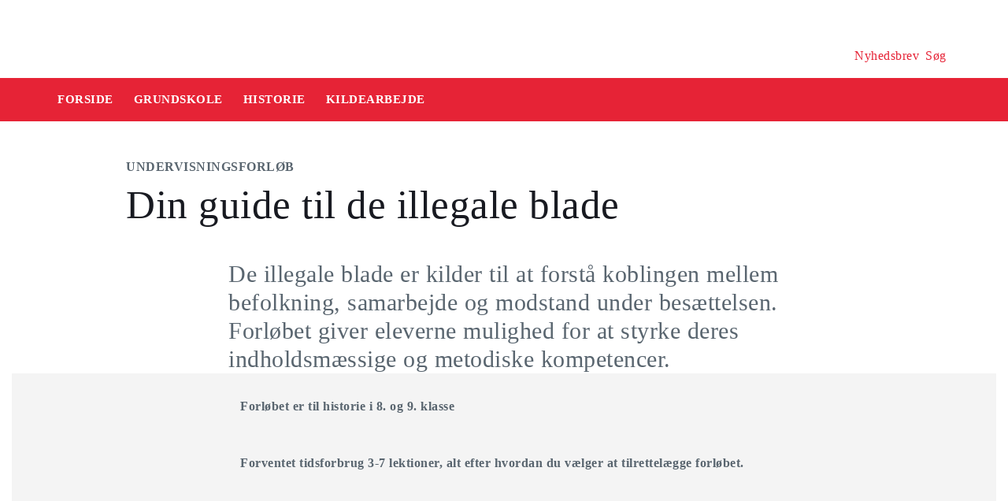

--- FILE ---
content_type: text/html
request_url: https://security-check.stil.dk/NDBD/validate?config=EMU-DK&data=SQIMHzZgtslQ1QcIHuPG8Rc7MldycwiuQl7GtYGg7l4uslD89H3lUie%2B70smdR82TLX3nGGjnJR3fnsGW46xV2Feay6ebwsONiVueHaiC6y6i3%2BFv6wqxWSckT9Q2Ljb8R3M4lELUux5WtZpVvQgAnOiobRwjifu5F4prPh0%2FVKSq4lgJNeYG1lKn40x%2FO8gi0S1jmiR%2BN8Pj168g5Wi2uSqu08OLCa5Pe%2Bi0IynLvgBote6QWoozJfAPQCHvB3HSMycfXCe3gpZp85rIrbOg4KUXBEqDxIL4V%2BvTgAAAAE%3D
body_size: 6251
content:
<!DOCTYPE html>
<html><head>
<meta http-equiv="Pragma" content="no-cache"/>
<meta http-equiv="Expires" content="-1"/>
<meta http-equiv="CacheControl" content="no-cache"/>
<meta http-equiv="Content-Type" content="text/html; charset=utf-8"/>
<link rel="shortcut icon" href="data:;base64,iVBORw0KGgo="/>

<script type="text/javascript">
(function(){
window["bobcmn"] = "101111101010102000000052000000052000000062000000012581cada3200000096200000000200000002300000000300000000300000006/TSPD/[base64]";

window["failureConfig"] = "[base64]";window.oivt=!!window.oivt;try{(function(){(function lj(){var L=!1;function z(L){for(var z=0;L--;)z+=S(document.documentElement,null);return z}function S(L,z){var I="vi";z=z||new _;return Lj(L,function(L){L.setAttribute("data-"+I,z.s5());return S(L,z)},null)}function _(){this.ls=1;this.OZ=0;this.oL=this.ls;this.jO=null;this.s5=function(){this.jO=this.OZ+this.oL;if(!isFinite(this.jO))return this.reset(),this.s5();this.OZ=this.oL;this.oL=this.jO;this.jO=null;return this.oL};this.reset=function(){this.ls++;this.OZ=0;this.oL=this.ls}}var I=!1;
function jj(L,z){var S=document.createElement(L);z=z||document.body;z.appendChild(S);S&&S.style&&(S.style.display="none")}function Jj(z,S){S=S||z;var _="|";function jj(L){L=L.split(_);var z=[];for(var S=0;S<L.length;++S){var I="",Jj=L[S].split(",");for(var Oj=0;Oj<Jj.length;++Oj)I+=Jj[Oj][Oj];z.push(I)}return z}var Jj=0,Lj="datalist,details,embed,figure,hrimg,strong,article,formaddress|audio,blockquote,area,source,input|canvas,form,link,tbase,option,details,article";Lj.split(_);Lj=jj(Lj);Lj=new RegExp(Lj.join(_),
"g");while(Lj.exec(z))Lj=new RegExp((""+new Date)[8],"g"),L&&(I=!0),++Jj;return S(Jj&&1)}function Lj(L,z,S){(S=S||I)&&jj("div",L);L=L.children;var _=0;for(var Jj in L){S=L[Jj];try{S instanceof HTMLElement&&(z(S),++_)}catch(Lj){}}return _}Jj(lj,z)})();var oj=41;
try{var zj,sj,Ij=l(222)?0:1,jJ=l(968)?0:1,LJ=l(360)?0:1,oJ=l(761)?0:1,sJ=l(175)?0:1,_J=l(56)?1:0,iJ=l(402)?0:1;for(var jl=(l(639),0);jl<sj;++jl)Ij+=l(807)?1:2,jJ+=(l(14),2),LJ+=l(412)?1:2,oJ+=l(184)?1:2,sJ+=(l(105),2),_J+=(l(860),2),iJ+=l(129)?3:2;zj=Ij+jJ+LJ+oJ+sJ+_J+iJ;window.LL===zj&&(window.LL=++zj)}catch(Jl){window.LL=zj}var Ll=!0;function O(J){var L=arguments.length,z=[];for(var S=1;S<L;++S)z.push(arguments[S]-J);return String.fromCharCode.apply(String,z)}
function ol(J){var L=70;!J||document[Z(L,188,175,185,175,168,175,178,175,186,191,153,186,167,186,171)]&&document[O(L,188,175,185,175,168,175,178,175,186,191,153,186,167,186,171)]!==s(68616527596,L)||(Ll=!1);return Ll}function Z(J){var L=arguments.length,z=[],S=1;while(S<L)z[S-1]=arguments[S++]-J;return String.fromCharCode.apply(String,z)}function Zl(){}ol(window[Zl[s(1086813,oj)]]===Zl);ol(typeof ie9rgb4!==O(oj,143,158,151,140,157,146,152,151));
ol(RegExp("\x3c")[s(1372164,oj)](function(){return"\x3c"})&!RegExp(s(42848,oj))[s(1372164,oj)](function(){return"'x3'+'d';"}));
var _l=window[Z(oj,138,157,157,138,140,145,110,159,142,151,157)]||RegExp(Z(oj,150,152,139,146,165,138,151,141,155,152,146,141),s(-23,oj))[s(1372164,oj)](window["\x6e\x61vi\x67a\x74\x6f\x72"]["\x75\x73e\x72A\x67\x65\x6et"]),il=+new Date+(l(557)?558425:6E5),Il,JL,lL,OL=window[O(oj,156,142,157,125,146,150,142,152,158,157)],ZL=_l?l(444)?30338:3E4:l(300)?8559:6E3;
document[O(oj,138,141,141,110,159,142,151,157,117,146,156,157,142,151,142,155)]&&document[O(oj,138,141,141,110,159,142,151,157,117,146,156,157,142,151,142,155)](O(oj,159,146,156,146,139,146,149,146,157,162,140,145,138,151,144,142),function(J){var L=72;document[Z(L,190,177,187,177,170,177,180,177,188,193,155,188,169,188,173)]&&(document[Z(L,190,177,187,177,170,177,180,177,188,193,155,188,169,188,173)]===s(1058781911,L)&&J[O(L,177,187,156,186,189,187,188,173,172)]?lL=!0:document[O(L,190,177,187,177,
170,177,180,177,188,193,155,188,169,188,173)]===s(68616527594,L)&&(Il=+new Date,lL=!1,sL()))});function sL(){if(!document[O(29,142,146,130,143,150,112,130,137,130,128,145,140,143)])return!0;var J=+new Date;if(J>il&&(l(703)?869321:6E5)>J-Il)return ol(!1);var L=ol(JL&&!lL&&Il+ZL<J);Il=J;JL||(JL=!0,OL(function(){JL=!1},l(564)?0:1));return L}sL();var _L=[l(520)?9388893:17795081,l(90)?27611931586:2147483647,l(892)?952710325:1558153217];function s(J,L){J+=L;return J.toString(36)}
function iL(J){var L=8;J=typeof J===s(1743045668,L)?J:J[O(L,124,119,91,124,122,113,118,111)](l(314)?34:36);var z=window[J];if(!z||!z[Z(L,124,119,91,124,122,113,118,111)])return;var S=""+z;window[J]=function(J,L){JL=!1;return z(J,L)};window[J][Z(L,124,119,91,124,122,113,118,111)]=function(){return S}}for(var IL=(l(84),0);IL<_L[s(1294399164,oj)];++IL)iL(_L[IL]);ol(!1!==window[Z(oj,152,146,159,157)]);window.Ol=window.Ol||{};window.Ol._Z="[base64]";
function Jo(J){var L=+new Date,z;!document[Z(37,150,154,138,151,158,120,138,145,138,136,153,148,151,102,145,145)]||L>il&&(l(463)?384323:6E5)>L-Il?z=ol(!1):(z=ol(JL&&!lL&&Il+ZL<L),Il=L,JL||(JL=!0,OL(function(){JL=!1},l(291)?0:1)));return!(arguments[J]^z)}function l(J){return 144>J}(function Lo(L){return L?0:Lo(L)*Lo(L)})(!0);})();}catch(x){}finally{ie9rgb4=void(0);};function ie9rgb4(a,b){return a>>b>>0};

})();

</script>

<script type="text/javascript" src="/TSPD/08e358b2d9ab2000b299a66b6b1be5d6d2d7c627f6d18f4d0f0df220e1fc7a1201c1a74cf1444a0f?type=10"></script>
<noscript>Please enable JavaScript to view the page content.<br/>Your support ID is: 17964296393428779302.<link rel="stylesheet" href="/TSPD/?type=25" " /></noscript>
</head><body>
</body></html>

--- FILE ---
content_type: text/html; charset=UTF-8
request_url: https://emu.dk/grundskole/historie/kildearbejde/din-guide-til-de-illegale-blade?b=t5-t12-t56
body_size: 13457
content:

<!DOCTYPE html>
<html  lang="da" dir="ltr" prefix="og: https://ogp.me/ns#">
  <head>
    <meta charset="utf-8" />
<script>var _paq = _paq || [];(function(){var u=(("https:" == document.location.protocol) ? "https://matprod.stil.dk/" : "https://matprod.stil.dk/");_paq.push(["setSiteId", "8"]);_paq.push(["setTrackerUrl", u+"matomo.php"]);_paq.push(["setDoNotTrack", 1]);_paq.push(["disableCookies"]);if (!window.matomo_search_results_active) {_paq.push(["trackPageView"]);}_paq.push(["setIgnoreClasses", ["no-tracking","colorbox"]]);_paq.push(["enableLinkTracking"]);var d=document,g=d.createElement("script"),s=d.getElementsByTagName("script")[0];g.type="text/javascript";g.defer=true;g.async=true;g.src=u+"matomo.js";s.parentNode.insertBefore(g,s);})();</script>
<meta name="description" content="De illegale blade er kilder til at forstå koblingen mellem befolkning, samarbejde og modstand under besættelsen. Forløbet giver eleverne mulighed for at styrke deres indholdsmæssige og metodiske kompetencer." />
<meta property="og:type" content="Undervisningsforløb" />
<meta property="og:url" content="https://emu.dk/grundskole/historie/kildearbejde/din-guide-til-de-illegale-blade?b=t5-t12-t56" />
<meta property="og:title" content="Din guide til de illegale blade - Historie - GRUNDSKOLE | Emu.dk" />
<meta property="og:description" content="De illegale blade er kilder til at forstå koblingen mellem befolkning, samarbejde og modstand under besættelsen. Forløbet giver eleverne mulighed for at styrke deres indholdsmæssige og metodiske kompetencer." />
<meta property="og:image" content="https://emu.dk/sites/default/files/styles/max_650x650/public/2021-05/befirelsen_illegale%20blade_foto%201.JPG?itok=EveJPvQK" />
<meta property="og:image" content="https://emu.dk/sites/default/files/styles/emu_banner/public/2021-05/befirelsen_illegale%20blade_foto%201.JPG?itok=Efi0bbrQ" />
<meta property="og:image" content="https://emu.dk/sites/default/files/styles/max_1300x1300/public/2021-05/befirelsen_illegale%20blade_foto%201.JPG?itok=B7d-ruKg" />
<meta property="og:image" content="https://emu.dk/themes/custom/emu/logo.svg" />
<meta name="twitter:card" content="summary_large_image" />
<meta name="twitter:site" content="@emu_dk" />
<meta name="twitter:description" content="De illegale blade er kilder til at forstå koblingen mellem befolkning, samarbejde og modstand under besættelsen. Forløbet giver eleverne mulighed for at styrke deres indholdsmæssige og metodiske kompetencer." />
<meta name="Generator" content="Drupal 10 (https://www.drupal.org)" />
<meta name="MobileOptimized" content="width" />
<meta name="HandheldFriendly" content="true" />
<meta name="viewport" content="width=device-width, initial-scale=1.0" />
<link rel="icon" href="/themes/custom/emu/favicon.ico" type="image/vnd.microsoft.icon" />
<link rel="canonical" href="https://emu.dk/grundskole/historie/kildearbejde/din-guide-til-de-illegale-blade" />
<link rel="shortlink" href="https://emu.dk/node/13765" />

    <title>Din guide til de illegale blade - Historie - GRUNDSKOLE | Emu.dk</title>
    <link rel="stylesheet" media="all" href="//maxcdn.bootstrapcdn.com/bootstrap/4.0.0/css/bootstrap.min.css" />
<link rel="stylesheet" media="all" href="/core/modules/system/css/components/align.module.css?t900t6" />
<link rel="stylesheet" media="all" href="/core/modules/system/css/components/fieldgroup.module.css?t900t6" />
<link rel="stylesheet" media="all" href="/core/modules/system/css/components/container-inline.module.css?t900t6" />
<link rel="stylesheet" media="all" href="/core/modules/system/css/components/clearfix.module.css?t900t6" />
<link rel="stylesheet" media="all" href="/core/modules/system/css/components/details.module.css?t900t6" />
<link rel="stylesheet" media="all" href="/core/modules/system/css/components/hidden.module.css?t900t6" />
<link rel="stylesheet" media="all" href="/core/modules/system/css/components/item-list.module.css?t900t6" />
<link rel="stylesheet" media="all" href="/core/modules/system/css/components/js.module.css?t900t6" />
<link rel="stylesheet" media="all" href="/core/modules/system/css/components/nowrap.module.css?t900t6" />
<link rel="stylesheet" media="all" href="/core/modules/system/css/components/position-container.module.css?t900t6" />
<link rel="stylesheet" media="all" href="/core/modules/system/css/components/reset-appearance.module.css?t900t6" />
<link rel="stylesheet" media="all" href="/core/modules/system/css/components/resize.module.css?t900t6" />
<link rel="stylesheet" media="all" href="/core/modules/system/css/components/system-status-counter.css?t900t6" />
<link rel="stylesheet" media="all" href="/core/modules/system/css/components/system-status-report-counters.css?t900t6" />
<link rel="stylesheet" media="all" href="/core/modules/system/css/components/system-status-report-general-info.css?t900t6" />
<link rel="stylesheet" media="all" href="/core/modules/system/css/components/tablesort.module.css?t900t6" />
<link rel="stylesheet" media="all" href="/core/modules/views/css/views.module.css?t900t6" />
<link rel="stylesheet" media="all" href="/modules/contrib/paragraphs/css/paragraphs.unpublished.css?t900t6" />
<link rel="stylesheet" media="all" href="/modules/contrib/social_media_links/css/social_media_links.theme.css?t900t6" />
<link rel="stylesheet" media="all" href="https://maxcdn.bootstrapcdn.com/bootstrap/4.0.0/css/bootstrap.css" />
<link rel="stylesheet" media="all" href="/themes/custom/emu/css/style.css?t900t6" />
<link rel="stylesheet" media="all" href="/themes/custom/emu/css/file-list.css?t900t6" />
<link rel="stylesheet" media="all" href="/themes/custom/emu/css/variables.css?t900t6" />
<link rel="stylesheet" media="all" href="/themes/custom/emu/css/eksternal-link.css?t900t6" />
<link rel="stylesheet" media="all" href="/themes/custom/emu/css/frontpage.css?t900t6" />
<link rel="stylesheet" media="all" href="/themes/custom/emu/css/omrade.css?t900t6" />
<link rel="stylesheet" media="all" href="/themes/custom/emu/css/media-module.css?t900t6" />
<link rel="stylesheet" media="all" href="/themes/custom/emu/css/module.css?t900t6" />
<link rel="stylesheet" media="all" href="/themes/custom/emu/css/modules.css?t900t6" />
<link rel="stylesheet" media="all" href="/themes/custom/emu/css/sticky.css?t900t6" />
<link rel="stylesheet" media="all" href="/themes/custom/emu/css/sticky-menu.css?t900t6" />
<link rel="stylesheet" media="all" href="/themes/custom/emu/css/paragraph.css?t900t6" />
<link rel="stylesheet" media="all" href="/themes/custom/emu/css/bootstrap_3_3_7_overrides.min.css?t900t6" />
<link rel="stylesheet" media="all" href="/themes/custom/emu/css/quote.css?t900t6" />

    
    <script type="text/javascript">
      window._monsido = window._monsido || {
        token: "4_IGkqDdZYCG-QPlgT1Acw",
        statistics: {
          enabled: true,
          cookieLessTracking: true,
          documentTracking: {
            enabled: true,
            documentCls: "monsido_download",
            documentIgnoreCls: "monsido_ignore_download",
            documentExt: ["txt","pdf"],
          },
        },
        heatmap: {
          enabled: true,
        },
      };
    </script>
    <script type="text/javascript" async src="https://app-script.monsido.com/v2/monsido-script.js"></script>
    <script id="CookieConsent" src="https://policy.app.cookieinformation.com/uc.js"
            data-culture="DA" type="text/javascript"></script>
  </head>
  <body class="path-node page-node-type-itemsider has-glyphicons bg-clr-white">
    <nav>
      <a href="#main-content" class="visually-hidden focusable skip-link">
        Gå til hovedindhold
      </a>
    </nav>
    <div class="container-fluid">
      
        <div class="dialog-off-canvas-main-canvas" data-off-canvas-main-canvas>
    
<header>
  <div class="logo-container">
      <div class="region region-logo-region">
          <a class="logo navbar-btn pull-left" href="/" title="Hjem" rel="home">
      <img style="width: 128px" src="/themes/custom/emu/EMU_Logo_dark.svg" alt="Hjem"/>
    </a>
      
  </div>

    <div class="icons">
  <div class="icon">
    <a href="/nyhedsbrev?pk_source=header" aria-label="Tilmeld nyhedsbrev"></a>
    <span class="newsletter-icon"></span>
    <p>Nyhedsbrev</p>
  </div>
  <div class="icon">
    <a href="#" class="search-icon-link" aria-label="Søg"></a>
    <span class="search-icon"></span>
    <p>Søg</p>
  </div>
</div>
  </div>

                          
        <article class="pl-4 search-panel hide-by-default search-box-wrapper bg-clr-gray" style="display: none;">
    <nav class="lh-3 pt-3 ft-16">
  <span class="ft-clr-gray">Søg på:</span>
  <a href="" onclick="return false;" class="ft-clr-gray search-title"><span class="menu-hedding">Hele emu.dk</span></a>
      <a href="" onclick="return false;" id="5" class="ft-clr-gray search-title">
      <span class="menu-hedding">GRUNDSKOLE</span>
    </a>
      <a href="" onclick="return false;" id="12" class="ft-clr-gray search-title">
      <span class="menu-hedding">Historie</span>
    </a>
  </nav>
    <div class="row pb-5">
      <div class="col-12">
        <form action="https://emu.dk/search?query%5Bb%5D=t5-t12-t56" method="get"
              id="views-exposed-form-site-search-page-1" class="d-flex" accept-charset="UTF-8"
              data-drupal-form-fields="edit-search,edit-submit-site-search" autocomplete="on">
          <input class="form-control col search-box-small pl-3" type="text" id="edit-search" name="search" value=""
                 data-drupal-selector="edit-search" aria-label="Indtast søgeord" placeholder="Indtast søgeord">
                      <input type="hidden" id="level2" name="f[0]"
                   value="omrade:5" data-drupal-selector="omrade">
                                <input type="hidden" id="level3" name="f[1]"
                   value="fag:12"
                   data-drupal-selector="fag">
                    <input type="hidden" id="param" name="b" value="t5-t12-t56" data-drupal-selector="param">
          <button class="btn red-button register-button search-register-button" name="submit" aria-label="Søg"
                  type="submit">SØG
          </button>
        </form>
      </div>
    </div>
  </article>
            <nav class="navbar navbar-expand-lg navbar-dark bg-clr-red emu-breadcrumb" style="background-color:#E62336">
<div class="navbar-toggler navbar-toggler-right w-100" data-toggle="collapse"
        data-target="#collapsibleNavbar" style="text-align: center; padding: 0.25rem 0.75rem; font-size: 1rem;">
  <span class="navbar-toggler-icon"></span>
</div>
<div class="collapse navbar-collapse" id="collapsibleNavbar">
  <table class="w-100 ft-18 ft-bold">
    <tbody>
    <tr class="navbar-nav mr-auto">
      <td class="nav-item">
        <a class="nav-link" href="/"><span class="nav-font">FORSIDE</span></a>
      </td>
                        <td class="nav-item">
            <a class="nav-link" href="/grundskole"><span class="nav-font">GRUNDSKOLE</span></a>
          </td>
                                <td class="nav-item">
            <a class="nav-link" href="/grundskole/historie?b=t5"><span class="nav-font">Historie</span></a>
          </td>
                                <td class="nav-item">
            <a class="nav-link" href="/grundskole/historie/kildearbejde?b=t5-t12"><span class="nav-font">Kildearbejde</span></a>
          </td>
                        </tr>
    </tbody>
  </table>
</div>
</nav>
      </header>

  <div role="main" class="main-container  js-quickedit-main-content">
              <a id="main-content"></a>
        <div class="region region-content">
    <div data-drupal-messages-fallback class="hidden"></div>  <section class="col-sm-12">
  <div class="itemsider full clearfix body-container">
    
        
    <div class="row">
      <div class="col-xs-12 col-sm-12 col-md-12 col-lg-12 col-xl-12">
        <div class="p-margin-3 desk-pl-10 itemsider-prev-page-title title-area">
          <h6 class="ft-clr-darkgray ft-bold uppercase bold-medium">
            
            <div class="field field--name-field-indholdstype field--type-entity-reference field--label-hidden field--item">Undervisningsforløb</div>
      
          </h6>
          <div class="h1-ft">
            
                          <h1>Din guide til de illegale blade</h1>
                      </div>
        </div>
      </div>
    </div>
        <div class="flexIE mt-0">
      <div class="pt-0">
                <div class="ft-30 ft-clr-gray text-module">
                      
            <div class="field field--name-field-manchet- field--type-text-with-summary field--label-hidden field--item"><p>De illegale blade er kilder til at forstå koblingen mellem befolkning, samarbejde og modstand under besættelsen. Forløbet giver eleverne mulighed for at styrke deres indholdsmæssige og metodiske kompetencer.</p>
</div>
      
                  </div>
                  
      <div class="field field--name-field-afsnitstyper field--type-entity-reference-revisions field--label-hidden field--items">
              <div class="field--item">
  <div id="paragraph-40632" class="paragraph paragraph-padding paragraph--type--textbox-without-image paragraph--view-mode--default float-left mb-25 w-100" style="background-color:#F4F4F4">
          <article class="br-none p-top p-bottom text-center ft-16 ft-clr-black textbox-without-image">
        <div class="headding-spec h2-ft text-withoutimage-heading">
          <img class="unpublished-block" width="32" height="32"
               style="display: none;"
               src="/themes/custom/emu/images/unpublished-exclamation.svg"
               alt="unpublished">
                  </div>
        <span
          class="ft-clr-gray text-withoutimage-subheading text-align-left"><p><strong>Forløbet er til historie i 8. og 9. klasse</strong></p>
<p><br><br>
<strong>Forventet tidsforbrug 3-7 lektioner, alt efter hvordan du vælger at tilrettelægge forløbet.</strong></p>
</span>
                                    <div class="description-container flex-display text-left mb-5 mt-3">
            <div class="download-section">
                                                        </div>
                          <div class="download-section">
                                                                </div>
                      </div>
              </article>
      </div>
</div>
              <div class="field--item">  <div id="paragraph-40736" class="paragraph paragraph--type--afsnit-kun-tekst paragraph--view-mode--default p-top p-bottom float-left w-100">
          <article class="text-module">
                                        <p>Formålet med forløbet er, dels at eleverne får kendskab til illegale blade og andre kilder fra besættelsestiden, dels at eleverne opnår forståelse for den mangfoldighed, som kendetegnede den illegale presse. Samtidig er det formålet, at eleverne styrkes i deres personlige dannelsesproces, og at de styrker deres kildekritiske kompetencer, dømmekraft og kritiske stillingtagen i relation til samfundsmæssige spørgsmål.</p>
<p>Forløbet kredser derfor om kompetenceområderne <em>historiebrug</em> og <em>kronologi og sammenhæng </em>og har desuden et særligt fokus på <em>kildearbejde. </em>Forløbet er oplagt at anvende i forbindelse med undervisning i relation til kanonpunktet <em>Augustoprøret og jødeaktionen 1943</em>.</p>

        
      </article>
      </div>
</div>
              <div class="field--item">  <div id="paragraph-40633" class="paragraph paragraph--type--afsnit-kun-tekst paragraph--view-mode--default p-top p-bottom float-left w-100">
          <article class="text-module">
                                        <h3>Forudsætninger</h3>
<p>Forløbet forudsætter, at eleverne har et overordnet kendskab til 2. verdenskrig og besættelsen. Ligeledes vil det være hensigtsmæssigt, at eleverne kender til overordnede principper for at arbejde med kilder og kildekritik.</p>
<p>Forløbet er opbygget i fem faser med læringsaktiviteter, samtaler og mulighed for refleksion. Forløbet er opbygget med fokus på progression i forhold til viden- og færdighedsopbygning hos eleverne gennem faserne.</p>
<p>Forløbet rummer forslag til læringsaktiviteter, men også forslag til at kæde de forskellige læringsaktiviteter sammen til et mere struktureret undervisningsforløb. Det samlede mål er at styrke både elevernes metodiske og indholdsmæssige kompetencer i historiefaget samt opbygge færdigheder og viden indenfor både kildearbejde generelt og i arbejdet med temaet om de illegale blade mere specifikt.</p>
<p> </p>
<h3>Tilrettelæggelse</h3>
<p>Find en bruttokildeguide til arbejdet med kilder nederst på siden.</p>
<p>Find alle kilder inddelt i fem temaer her: <a href="/node/13778">Kilder og temaer - illegale blade</a><br><br>
Det kan være hensigtsmæssigt, at eleverne har kilderne i printet format, da det det vil øge det visuelle overblik.</p>
<p> </p>
<p>Der kan samarbejdes med dansk enten inden eller efter arbejdet med bruttokildeguiden. Der kan arbejdes i dybden med nogle af de virkemidler, som anvendes i kommunikation, eksempelvis logos, etos, patos eller medialiseringens: Forenkling, konkretisering, intensivering, polarisering og personificering. Endelig kan der sættes fokus på de 5 nyhedskriterier: Aktualitet, væsentlighed, identifikation, sensation og konflikt.</p>
<p><strong>Opmærksomhedspunkter til fase fem - differentiering</strong></p>
<p>Læreren kan i denne fase selv formulere spørgsmål og sortere i anvendelsen/mængden af kilder. Ligeledes kan man med fordel differentiere ved at give tema 1, som udgør allerede behandlede og kendte kilder, til de elever, der skal understøttes mere i deres kildearbejde.</p>
<p>Det vil være oplagt at lave en tidslinje i klassen til at tydeliggøre kronologien i forhold til de fem temaer. Desuden kan læreren udfordre de enkelte grupper ved at bede dem om at formulere problemstillinger, som er relevante for de enkelte temaer og deres kilder, og som kan belyses ud fra kilderne. Endelig kan grupperneudfordres ved, at de kan finde andre kilder selv. Eleverne kan også påpege, hvad kilderne ikke kan svare på</p>
<p><strong>Forslag til spørgsmål, der kan overvejes inden forløbet:</strong></p>
<ul>
<li>Hvordan skal grupperne sammensættes, ud fra fagligt niveau eller interesser i forhold til de enkelte temaer?</li>
<li>Hvilke temaer skal i spil, og skal nogen eventuelt udgå?</li>
<li>Kan man udelade nogle af faserne - eller sammentænke dem?</li>
<li>I hvor høj grad skal elevernes læring stilladseres i forhold til udviklingen af deres kildeguide?</li>
<li>I hvor høj grad skal eleverne involveres i forhold til udvikling af problemstillinger?</li>
<li>Hvilke kilder skal bruges, og hvordan kan man øge læsbarheden og hjælpe elever med at strukturere og danne overblik?</li>
</ul>
<p> </p>
<h3>Forløbets opbygning</h3>
<p>Forløbet er opbygget af en introduktion og fem faser, der er formet som fem aktiviteter.</p>
<p> </p>
<p><strong>Introduktion</strong></p>
<p>I introduktionen eleverne får aktiveret deres forståelse for temaet og kan relatere emnet til deres livsverden.</p>
<p>Læreren kan som introduktion rammesætte en kort samtale med nedenstående spørgsmål. Her kan der eksempelvis vælges en "<em>1,2, fælles-struktur" </em>(først reflekterer den enkelte elev, dernæst summes i par og til sidst samles refleksioner op i plenum) til samtalen:</p>
<ul>
<li>Hvad forstår I ved et illegalt blad?</li>
<li>Hvorfor mon de illegale blade opstod?</li>
<li>Hvad var formålet med bladene, og hvorfor blev de lavet illegalt?</li>
<li>Kender du til nogen i din familie, som har været frihedskæmper, har haft illegale blade eller på anden måde har personlige erindringer forbundet med 2. Verdenskrig?</li>
<li>Hvad tror du, der skulle til, for at du ville lave et illegalt blad?</li>
</ul>
<p>Der kan samles op via et mindmap på tavlen med udgangspunkt i nogle af ovenstående spørgsmål eller spørgsmålet: <em>Hvad er et illegalt blad og hvorfor opstår de illegale blade og af hvem?</em></p>
<p> </p>
<p><strong>Fase 1: Forskelligheden i de illegale blade</strong></p>
<p>Denne aktivitets formål er, at eleverne opnår forståelse for, hvor forskellige de illegale blade var, herunder deres politiske ståsted og deres interesser og forslag til hvad modstand er, og hvordan det kan udøves.</p>
<p>I grupper skalerer eleverne de forskellige kilder/illegale blade mærket kilde 1a - 1g i følgende skala:</p>
<p><strong>SAMARBEJDSVENLIG ------------------------UBETINGET MODSTAND</strong></p>
<p>Når eleverne har udført skaleringen, kan der samtales kort i klassen om skaleringen, og hvorfor eleverne har lagt de forskellige illegale blade, som de har gjort.</p>
<p>I grupper reflekterer eleverne nu over spørgsmål som:</p>
<ul>
<li>Hvor er de illegale blade enige og uenige?</li>
<li>Hvorfor kommer denne forskellighed til udtryk i de illegale blade?</li>
<li>Hvad afspejler forskelligheden i forhold til samfundet?</li>
<li>Hænger forskelligheden i de illegale blade sammen med de forskellige politiske partier?</li>
<li>Kan I give eksempler på forskellige politiske holdninger i forhold til at løse store samfundsmæssige problemer i nutiden?</li>
<li>Hvilken holdning ville I anbefale i forhold til skalaen (samarbejde - ubetinget modstand), hvis I skulle vælge en og hvorfor?</li>
</ul>
<p>Rund eksempelvis fasen af med fælles diskussion og opsamling på klassen.</p>
<p> </p>
<p><strong>Fase 2: Min kildeguide I</strong></p>
<p>Denne aktivitets formål er, at eleverne udvikler redskaber til at forholde sig til og udvælge metodiske redskaber og fokusområder og dermed styrke deres kildekritiske kompetence. Ligeledes er formålet, at eleverne oplever, at der heller ikke inden for historisk metode er kun én sandhed, men at de skal forholde sig reflekterende til deres metode i forhold til problemstillingen.</p>
<p>Aktiviteten er forberedelse til, at eleverne efterfølgende kan udføre kildearbejde på en række kilder.</p>
<p>Eleverne kan i grupper udvikle deres egen kildeguide, som de kan anvende i forhold til temaer og eventuelt problemstillinger knyttet til illegale blade. De kan arbejde ud fra bruttokildeguiden, som findes nederst på siden.</p>
<p>Bruttokildeguide er en forarbejdet kildeguide, som rummer mange facetter. Bruttokildeguiden er et udgangspunkt for arbejdet med kilderne. Det er vigtigt at reflektere over, hvilke dele af guiden der kan bruges til de enkelte kilder.</p>
<ul>
<li>Læreren kan med fordel være konkret med antallet af punkter, grupperne skal medtage til gruppens kildeguide, eksempelvis 6 - 9 punkter.</li>
<li>Grupperne kan også selv skrive ind i deres kildeguide, hvis de synes, der mangler noget.</li>
<li>Det kan måske være en fordel at udskrive bruttokildeguiden og klippe elementerne ud for derefter at lade eleverne kategorisere i <em>Skal bruges </em>– <em>Skal måske bruges</em> – <em>Skal ikke bruges </em></li>
</ul>
<p>Eleverne skal i de næste faser anvende deres egen kildeguide.</p>
<p> </p>
<p><strong>Fase 3: Illegale blade og nøglebegivenheder under besættelsen og befrielsen I</strong></p>
<p>Formålet med denne aktivitet er, at grupperne arbejder med deres egen kildeguide i kildearbejdet i relation til et af temaerne og dermed får styrket deres kildekritiske kompetencer og deres viden om et specifikt tema i relation til besættelsen.</p>
<p>I grupper arbejdes med følgende temaer, hvor hver gruppe får et overordnet tema samt eventuelt en problemstilling, som læreren kan formulere:</p>
<ul>
<li>Tema 1, Rigsdagsvalget, marts 1943</li>
<li>Tema 2, Augustoprøret, 1943</li>
<li>Tema 3, Sabotage, 1943</li>
<li>Tema 4, Tyske flygtninge</li>
<li>Tema 5, Tanker om tiden efter krigen</li>
</ul>
<p class="MsoListNumberCxSpMiddle">Find alle kilder her: <a href="/node/13778">Kilder og temaer - illegale blade</a></p>
<p>Elevernes egen kildeguide anvendes nu til det enkelte temas kilder ud fra overordnede spørgsmål som:</p>
<ul>
<li>Hvordan beskriver kilderne temaet?</li>
<li>I hvor høj grad kan vi bruge den enkelte kilde til at belyse temaet?</li>
<li>Hvilke kilder beskriver bedst temaet og eventuelt den konkrete problematik?</li>
<li>Hvad fortæller kilderne om temaet?</li>
<li>Ud fra kilderne, hvad er så det vigtigste I tager med fra temaet?</li>
</ul>
<p class="MsoListBulletCxSpLast"> </p>
<p><strong>Fase 4: Min kildeguide II</strong></p>
<p>Denne aktivitets formål er i forlængelse af fase 2, at eleverne lærer at reflektere over metodiske redskaber og dermed styrke deres kildekritiske kompetence. Dertil er det formålet, at eleverne oplever en hermeneutisk arbejdsproces, hvorved de på én gang udbygger deres viden og metodiske færdigheder for derved at erfare, at der inden for historisk metode ikke er én sandhed, og at det derfor er nødvendigt løbende at forholde sig reflekterende til sin metode.</p>
<p>Efter grupperne har arbejdet med temaet og anvendt deres egen kildeguide kan eleverne diskutere (i fællesskab eller i grupper) om kildeguiden har været fyldestgørende:</p>
<ul>
<li>Hvor er dens styrker?</li>
<li>Hvor er dens svagheder?</li>
<li>Hvad kan vi med fordel tilføje/ fjerne?</li>
</ul>
<p>Læreren kan overveje i hvilken grad eleverne i grupper nu arbejder videre med kilderne ud fra den nye viden/ tilpassede kildeguide. Vær undervejs opmærksom på, hvordan eleverne bedst noterer deres overvejelser.</p>
<p> </p>
<p><strong>Fase 5: Præsentation i klassen af de forskellige temaer og styrker og svagheder i kildeguiden</strong></p>
<p>Formålet med præsentationen i klassen er, at eleverne både får ny viden og deler deres viden med de andre elever. Herved kan de opleve, at deres arbejde kan bruges i en faglig sammenhæng. Samtidig er formålet at skabe mulighed for refleksion i forhold til metode og vidensopbygning i forhold til de indholdsorienterede temaer.</p>
<p>Grupperne kan i en fremlæggelse præsentere deres tema og problemstilling, kilder samt deres metode til at arbejde med kilderne, altså hvordan de har arbejdet med udviklingen af deres kildeguide. I forbindelse med fremlæggelsen kan der med fordel visualiseres ved at have en tidslinje i klassen, hvor de forskellige grupper hænger udvalgte kilder, konklusioner og perspektiver op.</p>
<p>Efter fremlæggelserne, kan klassen i plenum tale om og reflektere over, hvorvidt der sker en udvikling i de illegale blade, eksempelvis ud fra spørgsmål som disse:</p>
<ul>
<li>Hvilken betydning fik de illegale blade for de konkrete begivenheder under besættelsen og befrielsen?</li>
<li>Hvordan fik de illegale blade betydning for grundlovens frihedsrettigheder som trykke- og ytringsfrihed (§77 i Grundloven)?</li>
<li>Hvordan tror du, at du ville reagere, hvis din trykke- og ytringsfrihed blev indskrænket?</li>
</ul>
<p>Det kan overvejes at trække elevernes udsagn op i forhold til det overordnede spørgsmål: <em>Hvordan havde de illegale blade betydning for vores demokrati dengang og i dag?</em></p>
<p><strong>Forslag til perspektivering</strong></p>
<p>Undersøg, hvordan man ville lave en illegal presse i dag, hvilke medier ville I anvende, og hvilke fordele, ulemper og farer kunne der være?</p>
<p class="MsoListBulletCxSpFirst">Undersøg også:</p>
<ul>
<li>Er vi mere eller mindre overvågede end under besættelsen?</li>
<li>Hvordan kan man undgå, at andre følger med i ens illegale arbejde?</li>
<li>Hvad er det, der afgør, hvornår mennesker tilhører en modstandsbevægelse, en illegal undergrundsbevægelse eller en terroristorganisation?</li>
</ul>
<p>Hvilke formål kan berettige, at man går ind i en modstandsbevægelse? Læreren kan her for eksempel betone, hvad formålet med modstandsaktiviteten er og herunder fx fremhæve centrale samfunds- og frihedsværdier som ytrings- trykke- og religionsfrihed og taleud fraspørgsmålet: </p>
<ul>
<li>Hvilket formål ville gøre, at du ville træde ind i en modstandsbevægelse?</li>
</ul>
<h3> </h3>
<h3>Evaluering</h3>
<p>I <em>fase 4: Min kildeguide II </em>kan læreren<em> </em>ud fra elevernes udsagn og deres refleksioner over deres kildeguide danne sig et overblik over elevernes udbytte af forløbet. Dette overblik kan benyttes til en formativ evaluering af elevernes arbejde med emnet. Ligeledes kan opsamlingen i <em>fase 5: Præsentation i klassen af de forskellige temaer og styrker og svagheder i kildeguiden</em> gøres skriftlig og anvendes i evalueringen.</p>
<p> </p>
<h3>Kreditering</h3>
<p>Forløbet er udviklet af Lasse Hollbaum Vinther, Pædagogisk konsulent, Center for Undervisningsmidler UCSYD.</p>
<p>Tak til Henrik Lundtofte, Historisk Samling fra Besættelsestiden (HSB), Sydvestjyske Museer.</p>

        
      </article>
      </div>
</div>
              <div class="field--item">  <div id="paragraph-45645" class="paragraph paragraph--type--akkordeon paragraph--view-mode--default float-left p-bottom w-100 bg-clr-white">
          <article class="p-top">
                                  <div class="accordion ft-clr-gray">
                  
  <div class="paragraph paragraph--type-- paragraph--unpublished float-left p-bottom w-100 bg-clr-white">
                            <hr>
                
  <div id="paragraph-45644" class="paragraph paragraph--type--question-answer paragraph--view-mode--default float-left w-100 bg-clr-white">
         <div class="row" data-toggle="collapse" data-target="#45644">
        <div class="col-xs-12 col-sm-10 col-md-10 col-lg-10 col-xl-10 float-left w-75">
          <button class="accordionBtn" data-toggle="collapse" data-target="#45644" tabindex="0">
            <label class="mt-2">Bruttokildeguide </label>
          </button>
        </div>
        <div class="col-xs-12 col-sm-2 col-md-2 col-lg-2 col-xl-2 text-right float-right w-25">
          <a class="pt-2"><div class="myImg imagePlus"></div></a>
        </div>
      </div>
      <div class="row collapse" id="45644">
        <div class="col-xs-12 col-sm-12 col-md-9 col-lg-10 col-xl-10 accordion-text-width">
           <p>Guiden her er et udgangspunkt for kildearbejde i relation til forløbet om de illegale blade. Det er vigtigt at udvælge de fokusområder, I mener passer bedst til at vurdere kilden, dens troværdighed og relevans. </p>
<p class="MsoSubtitle">Dette er kun eksempler, I kan altid stille de spørgsmål I finder relevante.</p>
<p> </p>
<h2>Formål med bladet?</h2>
<p>Hvorfor laver man bladet?</p>
<p>Hvad ønsker folkene bag bladet?</p>
<p> </p>
<h2>Hvornår er bladet blevet til?</h2>
<p>Er det muligt at finde en præcis udgivelsesdato, eller kan man udlede et udgivelsestidspunkt?</p>
<p>Hvornår under krigen eksempelvis:</p>
<ul>
<li>Før eller efter besættelsen 1940?</li>
<li>Før eller efter augustoprør 1943?</li>
<li>Før eller efter folkestrejkerne i 1944?</li>
<li>Før eller efter tyskernes tilbagetog på Østfronten?</li>
<li>Før eller efter D-dag?</li>
<li>Før eller efter befrielsen?</li>
</ul>
<p>Hvilken betydning kan tidspunktet have for formål, indhold og form?</p>
<p> </p>
<h2>Hvem er afsender?</h2>
<ul>
<li>En person &gt;&lt; Flere personer</li>
<li>Privatperson --uorganiseret gruppe --- velorganiseret gruppe--- institution</li>
<li>Anonymt &gt;&lt; falsk navn &gt;&lt; Navngivet</li>
</ul>
<p> </p>
<h2>Form på bladet:</h2>
<ul>
<li>Flot layout &gt;&lt; Håndholdt</li>
<li>Sort/ hvid &gt;&lt; Farver</li>
<li>Duplikeret (kopieret) &gt;&lt; trykt</li>
</ul>
<p> </p>
<h2>Dokumenterede referencer &gt;&lt; udokumenterede påstande</h2>
<p>Refererer til:</p>
<ul>
<li>Dokumenter</li>
<li>beretninger</li>
<li>Andre illegale blade</li>
<li>legale aviser mm.</li>
</ul>
<p>Kan I finde andre kilder, som understøtter udsagn i kilden?</p>
<p> </p>
<h2>Hvad kendetegner sproget?</h2>
<ul>
<li>Neutralt &gt;&lt; agiterende &gt;&lt; forførende</li>
<li>Informativt &gt;&lt; meningsdannende</li>
<li>alvorlig&gt;&lt; humoristisk/ ironisk/ sarkastisk</li>
</ul>
<p> </p>
<h2>Oplag/udbredelse</h2>
<ul>
<li>Lille &gt;&lt; stort oplag</li>
<li>Lokalt &gt;&lt; nationalt</li>
</ul>
<p> </p>
<h2>Tendens</h2>
<ul>
<li>Lidt &gt;&lt; meget</li>
<li>Konsensus &gt;&lt; konfliktorienteret</li>
<li>Hvor peger tendens i retning af</li>
<li>Forsvar af noget eller angreb på noget</li>
</ul>
<p>Politisk/ idelogisk retning:</p>
<ul>
<li>Kommunistisk</li>
<li>Borgerligt</li>
<li>Tværpolitisk</li>
<li>Nationalt</li>
<li>Samarbejdspolitisk orienteret: OK med samarbejdspolitik - &gt;&lt; Modstandsorienteret: opfordrer til modstandskamp og sabotage</li>
</ul>
<p> </p>
<h2>Hvilke virkemidler anvender bladet?</h2>
<p>Sproget:</p>
<ul>
<li>overdrivelser</li>
<li>fagsprog</li>
<li>gentagelser</li>
<li>ironi/ sarkasme</li>
<li>retoriske spørgsmål</li>
<li>sammenligninger</li>
<li>metaforer</li>
<li>symbolik</li>
</ul>
<p> </p>
<h2>Hvem er modtager?</h2>
<ul>
<li>Hvem henvender bladet sig til?</li>
<li>Særlig gruppe eller almen befolkning</li>
<li>medlemmer og sympatisører for forskellige politiske partier?</li>
<li>I hvor høj grad stoler bladet på, at læserne ikke giver oplysninger videre?</li>
</ul>
<p class="MsoListBulletCxSpLast"> </p>
<p>Tæt på begivenhed &gt;&lt; langt fra begivenhed</p>
<ul>
<li>Tid</li>
<li>Sted</li>
<li>Deltaget i begivenhed/ Tæt på &gt;&lt; hørt/ set begivenhed refereret/ fjern</li>
</ul>
<p> </p>
<h2>Hvor repræsentativ er kilden I?</h2>
<p>I hvor høj grad er der i kilden tale om udsagn, som gælder for:</p>
<p>få eller mange? hvilke grupper i samfundet?</p>
<ul>
<li>arbejdere</li>
<li>borgere</li>
<li>Unge eller gamle</li>
<li>tyskervenlige</li>
<li>tyskerfjendtlige</li>
</ul>
<p> </p>
<h2>Hvor repræsentativ er kilden II?</h2>
<p>I hvor høj grad finder I, at kilden afspejler den virkelighed, som var?</p>
<p> </p>
<p>----------------------------------------------------------------------------------------------</p>
<p> </p>
<h2>Hvor troværdig finder I kilden alt i alt?</h2>
<ul>
<li>Vil I anvende den eller ej til at besvare jeres spørgsmål?</li>
<li>Eller er der en anden problemstilling, som kan besvares med kilden?</li>
</ul>
<p> </p>
         </div>
              </div>
        <hr>
  </div>


            </div>


          </div>
      </article>
      </div>
</div>
          </div>
  
              </div>
    </div>
  </div>
</section>



  </div>

                          <div class="col-sm-12 background_information">
            <div class="region region-background-information">
    <div class="views-element-container block block-views block-views-blockbaggrundsoplysninger-block-2 clearfix" id="block-views-block-baggrundsoplysninger-block-2-2">
  
    

      <div class="form-group"><div class="view view-baggrundsoplysninger view-id-baggrundsoplysninger view-display-id-block_2 js-view-dom-id-ab2b99312b3ea293796b4c127ea59e5684d10df6face0e007084e749decdaf9a">
  
    
      
      <div class="view-content">
          <div class="views-row"><div class="views-field views-field-nothing"><span class="field-content"><section class="background-information-container">          
	
	
        <div class="edit-container">
            <div class="row justify-content-space-between">
                <div class="edit-container-text">
                    <div class="ft-16">
		         Siden er opdateret <time datetime="2022-08-15T11:29:27+02:00">15. august 2022</time>
 af <a href="mailto:stuk@stukuvm.dk" class="author-mailto-link">emu-redaktionen</a>   
                    </div>
                </div>
                <div class="edit-container-logo" data-toggle="collapse" href="#baggrundsoplysningernode">
                    <div class="myImg imagePlus pt-2" role="button" tabindex="0"></div>
                 </div>
             </div>  
             <div class="row">
                 <div id="baggrundsoplysningernode" class="collapse">
                     <span class="bold-font">Rettigheder:</span>
	                 <div class="mb-3">
<p>Tekstindholdet på denne side må bruges under følgende<a href="https://creativecommons.org/licenses/by-nc-sa/4.0/deed.da"> Creative Commons-licens - CC/BY/NC/SA Kreditering/Ikke kommerciel/Deling på samme vilkår.</a>&nbsp;Creative Commons-licensen gælder kun for denne side, ikke for sider, der måtte henvises til fra denne side.<br />
Billeder, videoer, podcasts og andre medier og filer på siden er underlagt almindelig ophavsret og kan ikke anvendes under samme Creative Commons-licens som sidens tekstindhold.</p>
                         </div>
	          </div>
              </div>
         </div>
	
	 
</section></span></div><div class="views-field views-field-field-akkordeon"><div class="field-content"></div></div></div>

    </div>
  
          </div>
</div>

  </div>


  </div>

        </div>
                                <section class="col-sm-14 follow_social_link">  <div class="region region-follow-social-link">
              <div class="row ex-b-margin-3 white-row">
      <div
        class="col-xs-12 col-sm-12 col-md-12 col-lg-12 col-xl-12 text-center mt-15">
        <div class="h3-ft ft-30 headding-spec">Savner du inspiration til din praksis?</div>
        <p class="ft-clr-gray ftp-20">Modtag emus nyhedsbrev og følg med på sociale medier</p>
      </div>
      <div class="follow-container">
        <div class="mt-15 link-box follow-icons-class">
                                                                      <figure class="figure-class">
              <a href="https://da-dk.facebook.com/emu.dk/" target="_blank"><img src="/sites/default/files/2022-10/icon_facebook_0.png" alt="Følg emu på facebook"></a>
            </figure>
                                                                      <figure class="figure-class">
              <a href="https://www.linkedin.com/company/emu---danmarks-læringsportal" target="_blank"><img src="/sites/default/files/2022-10/icon_linkedin.png" alt="Følg emu på Linkedin"></a>
            </figure>
                                                                      <figure class="figure-class">
              <a href="https://www.youtube.com/@emu-dk" target="_blank"><img src="/sites/default/files/2024-04/Tegnebr%C3%A6t%20540px.png" alt="Følg emu på youtube"></a>
            </figure>
                  </div>
                                  <div class="mt-15 mb-15 footer-search">
          <label for="register-txt" class="d-none">register</label>
          <form action="javascript:void(0)" method="get" id="newsletter" autocomplete="on">
            <input class="form-control sign-text-box tab-ml-3"
                   aria-label="Bestil nyhedsbrev - indtast din email-adresse"
                   id="newsletter_email" name="newsletter_email" type="text"
                   placeholder="Bestil nyhedsbrev - indtast din mail">
            <input id="alias" name="alias" type="hidden"
                   value="https://emu.dk/grundskole/historie/kildearbejde/din-guide-til-de-illegale-blade?b=t5-t12-t56">
            <input id="breadcrumbs" name="b" type="hidden"
                   value="t5-t12-t56">
            <button class="btn red-button register-button" id="register-txt" name="submit"
                    type="submit">TILMELD NYHEDSBREV</button>
            <span class="email-error-msg none"
                  style="color:red;">Den e-mailadresse du har indtastet er ikke gyldig</span>
            <span class="empty-mail-msg none" style="color:red;">Indtast først din e-mailadresse</span>
            <span class="existing-mail-msg none">
                              Du er allerede tilmeldt nyhedsbrev. Du kan afmelde eller ændre via link i din bekræftelsesmail eller i bunden af nyhedsbrev.
                            <a id="existing-mail-msg-link" href="/">
                                  Klik her for at få tilsendt en ny mail med et redigeringslink.
                              </a>
			      </span>
            <span class="existing-mail-msg-not-confirmed none">
                              Vi har registreret din tilmelding, men mangler din bekræftelse.
                            <a id="existing-mail-msg-not-confirmed-link" href="/">
                                  Klik her for at få tilsendt en ny mail med et bekræftelseslink.
                              </a>
            </span>
          </form>
        </div>
      </div>
    </div>
  
  </div>
</section>
            </div>
<footer class="page-footer footer ">
  
  <div class="row">
	<div class="col-xs-12 col-sm-12 col-md-6 col-lg-4 col-xl-4">
			  		  <div class="region region-footer-column-one">
    <div id="block-footerlogo" class="block block-block-content block-block-content09c5fbf8-a5bc-421a-987a-676d9fac54d3 clearfix">
  
    

      
            <div class="field field--name-field-footer-logo field--type-entity-reference field--label-hidden field--item"><div>
  
  
            <div class="field field--name-field-media-image field--type-image field--label-hidden field--item">  <img loading="lazy" src="/sites/default/files/2024-02/STUK_WHITE_DK.png" width="633" height="192" alt="" title="" class="img-responsive" />

</div>
      
            <div class="field field--name-field-rettighedshaver field--type-string field--label-hidden field--item"> © Børne- og Undervisningsministeriet</div>
      
  </div>
</div>
      
  </div>


  </div>

	  		</div>
	<div class="col-xs-12 col-sm-12 col-md-6 col-lg-2 col-xl-2">
		  		  <div class="region region-footer-column-two">
    <div id="block-brokenmissing" class="block block-core block-block-contentfee72f59-34ed-4a62-a5ab-2d3bcb5de366 clearfix">
  
    

      
            <div class="field field--name-body field--type-text-with-summary field--label-hidden field--item"><h2>Kontakt</h2><p><span>Kalvebod Brygge 47</span><br><span>1560 København V</span><br>Tlf: 3392 5000<br><strong>Mail:</strong> <a href="mailto:stuk@stukuvm.dk"><u>Kontakt til styrelsen</u></a></p><p>Børne- og Undervisningsministeriet<br> </p><ul class="menu menu--footer-omrader nav"><li><strong>Spørgsmål til teknik:</strong><br>Styrelsen for It og Læring<br><strong>Mail:</strong> <a href="https://jira.stil.dk/servicedesk/customer/portal/83/create/433" target="_blank"><u>Kontakt til styrelsen</u></a></li></ul></div>
      
  </div>


  </div>

	  		</div>
	<div class="col-xs-12 col-sm-12 col-md-6 col-lg-2 col-xl-2">
		  		  <div class="region region-footer-column-three">
    <div>
      
  <h2 id="block-footeromrader-menu">Områder</h2>
  

        
      <ul class="menu menu--footer-omrader nav">
                                <li>
          <a href="/dagtilbud" data-drupal-link-system-path="taxonomy/term/436">Dagtilbud</a>
                        </li>
                                <li>
          <a href="/grundskole" data-drupal-link-system-path="taxonomy/term/5">Grundskole</a>
                        </li>
                                <li>
          <a href="/eud" data-drupal-link-system-path="taxonomy/term/437">EUD</a>
                        </li>
                                <li>
          <a href="/eux" data-drupal-link-system-path="taxonomy/term/3024">Eux</a>
                        </li>
                                <li>
          <a href="/stx" data-drupal-link-system-path="taxonomy/term/6">Stx</a>
                        </li>
                                <li>
          <a href="/hf" data-drupal-link-system-path="taxonomy/term/430">Hf</a>
                        </li>
                                <li>
          <a href="/hhx" data-drupal-link-system-path="taxonomy/term/431">Hhx</a>
                        </li>
                                <li>
          <a href="/htx" data-drupal-link-system-path="taxonomy/term/432">Htx</a>
                        </li>
                                <li>
          <a href="/avu" data-drupal-link-system-path="taxonomy/term/433">avu</a>
                        </li>
                                <li>
          <a href="/fvu" data-drupal-link-system-path="taxonomy/term/434">FVU</a>
                        </li>
                                <li>
          <a href="/fgu" data-drupal-link-system-path="taxonomy/term/435">FGU</a>
                        </li>
          </ul>
  

  </div>

  </div>

	  		</div>
	<div class="col-xs-12 col-sm-12 col-md-6 col-lg-2 col-xl-2">
		  		  <div class="region region-footer-column-four">
    <div>
      
  <h2 id="block-omemufooter-menu">Om emu</h2>
  

        
      <ul class="menu menu--om-emu-footer nav">
                                <li>
          <a href="/redaktionelleretningslinjer_om_emu" data-drupal-link-system-path="node/658">Redaktionelle retningslinjer og om emu</a>
                        </li>
                                <li>
          <a href="https://www.borger.dk/hjaelp-og-vejledning/hvad-har-du-brug-for-hjaelp-til/borger-dk/teknisk-hjaelp/oplaesning-af-indhold">Få teksten læst op</a>
                        </li>
                                <li>
          <a href="/persondatapolitikogcookies" data-drupal-link-system-path="node/654">Persondatapolitik og cookies</a>
                        </li>
                                <li>
          <a href="/podcastpaaemu" data-drupal-link-system-path="node/10308">Podcast på emu</a>
                        </li>
                                <li>
          <a href="/WAS" data-drupal-link-system-path="node/5670">Tilgængelighedserklæring</a>
                        </li>
                                <li>
          <a href="/nyhedsbrev?mtm_campaign=tilmelding&amp;mtm_source=footer" data-drupal-link-query="{&quot;mtm_campaign&quot;:&quot;tilmelding&quot;,&quot;mtm_source&quot;:&quot;footer&quot;}" data-drupal-link-system-path="nyhedsbrev">Tilmeld dig emus nyhedsbreve</a>
                        </li>
          </ul>
  

  </div>

  </div>

	  		</div>
	<div class="col-xs-12 col-sm-12 col-md-6 col-lg-2 col-xl-2">
		  		  <div class="region region-footer-column-five">
    <div>
      
  <h2 id="block-ministeriet-menu">Ministeriet</h2>
  

        
      <ul class="menu menu--ministeriet nav">
                                <li>
          <a href="https://uvm.dk/">Departementet</a>
                        </li>
                                <li>
          <a href="https://stukuvm.dk/">Styrelsen for Undervisning og Kvalitet </a>
                        </li>
                                <li>
          <a href="https://stil.dk/">Styrelsen for It og Læring</a>
                        </li>
                                <li>
          <a href="https://uvm.dk/aktuelt/abonner" title="Her kan du tilmelde dig ministeriets øvrige nyhedsbreve">Ministeriets nyhedsbreve</a>
                        </li>
          </ul>
  

  </div>

  </div>

	  		</div>
  </div>
</footer>


  </div>

      
    </div>
	<script type="application/json" data-drupal-selector="drupal-settings-json">{"path":{"baseUrl":"\/","pathPrefix":"","currentPath":"node\/13765","currentPathIsAdmin":false,"isFront":false,"currentLanguage":"da","currentQuery":{"b":"t5-t12-t56"}},"pluralDelimiter":"\u0003","suppressDeprecationErrors":true,"matomo":{"disableCookies":false,"trackMailto":true},"bootstrap":{"forms_has_error_value_toggle":1,"modal_animation":1,"modal_backdrop":"true","modal_focus_input":1,"modal_keyboard":1,"modal_select_text":1,"modal_show":1,"modal_size":"","popover_enabled":1,"popover_animation":1,"popover_auto_close":1,"popover_container":"body","popover_content":"","popover_delay":"0","popover_html":0,"popover_placement":"right","popover_selector":"","popover_title":"","popover_trigger":"click"},"user":{"uid":0,"permissionsHash":"5b986dd9a8cdd9653fc755cdf2de2d704ee333b3db0ea0193444260923d1ce7a"}}</script>
<script src="/core/assets/vendor/jquery/jquery.min.js?v=3.7.1"></script>
<script src="/core/assets/vendor/underscore/underscore-min.js?v=1.13.7"></script>
<script src="/core/assets/vendor/once/once.min.js?v=1.0.1"></script>
<script src="/sites/default/files/languages/da_3Rvew9k__LwfML2UZLVkRJuhyEk4uEV7zOCBmYIrSTI.js?t900t6"></script>
<script src="/core/misc/drupalSettingsLoader.js?v=10.4.6"></script>
<script src="/core/misc/drupal.js?v=10.4.6"></script>
<script src="/core/misc/drupal.init.js?v=10.4.6"></script>
<script src="//cdnjs.cloudflare.com/ajax/libs/popper.js/1.11.0/umd/popper.min.js"></script>
<script src="//maxcdn.bootstrapcdn.com/bootstrap/4.0.0/js/bootstrap.min.js"></script>
<script src="https://maxcdn.bootstrapcdn.com/bootstrap/4.0.0/js/bootstrap.js"></script>
<script src="/themes/contrib/bootstrap/js/drupal.bootstrap.js?t900t6"></script>
<script src="/themes/contrib/bootstrap/js/attributes.js?t900t6"></script>
<script src="/themes/contrib/bootstrap/js/theme.js?t900t6"></script>
<script src="/themes/contrib/bootstrap/js/popover.js?t900t6"></script>
<script src="/themes/custom/emu/js/common.js?t900t6"></script>
<script src="/themes/custom/emu/js/sticky.js?t900t6"></script>
<script src="/modules/custom/emu_simplenews/js/newsletter.js?t900t6"></script>
<script src="/modules/contrib/matomo/js/matomo.js?v=10.4.6"></script>

  </body>
</html>


--- FILE ---
content_type: text/css
request_url: https://emu.dk/themes/custom/emu/css/sticky-menu.css?t900t6
body_size: 203
content:
html {
  scroll-behavior: smooth;
}
.sticky-element {
  position: absolute;
  width: 100px;
  height: calc(100% - 250px);
}
.sticky-module {
  display: none;
  position: sticky;
  height: fit-content;
  top: 96px;
  width: 280px;
  z-index: 50;
}
.sticky-container {
  width: 280px;
  line-height: 1.5;
  font-size: 1rem;
  box-shadow: rgba(0, 0, 0, 0.1) 5px 5px 15px 0;
  border-radius: 7px;
  padding: 32px 16px 16px;
  gap: 8px;
  display: flex;
  flex-direction: column;
}
.sticky-entry {
  padding: 0 8px;
}
.sticky-entry:hover {
  background-color: var(--emu-shadow);
  border-radius: 7px;
}
.sticky-entry:hover .sticky-entry-title {
  color: var(--emu-grey);
}
.sticky-entry:hover .sticky-entry-time {
  color: #000;
}
a:first-child .sticky-entry .sticky-entry-container {
  border-top: unset;
}
.sticky-entry-container {
  border-top: 2px solid var(--emu-shadow);
  padding: 16px 0;
}
.sticky-list-container a:hover + a .sticky-entry-container {
  border-top: unset;
  margin-top: 2px;
}

.sticky-title {
  padding: 0 8px;
  color: #000;
  font-size: 20px;
  font-weight: 700;
}
.sticky-entry-title, .sticky-entry-time {
  font-size: 16px;
  font-weight: 600;
  line-height: normal;
  letter-spacing: 0.5px;
}
.sticky-entry-title {
  color: var(--emu-red);
}
.sticky-entry-time {
  color: var(--emu-grey);
}
.paragraph-title h2, .module-title h2, .time-interval  {
  scroll-margin-top: 120px;
}

@media (min-width: 1200px) and (max-width: calc(1440px + 59px)) {
  .sticky-module {
    display: block;
    top: 55px;
    width: 248px;
  }
  .sticky-container {
    width: 248px;
  }

}
@media (min-width: calc(1440px + 60px)) {
  .sticky-module {
    display: block;
    margin-left: calc((100vw - 1440px) / 2 - 28px) !important;
    margin-right: calc((100vw - 1440px) / 2 + 180px) !important;
  }
}





--- FILE ---
content_type: text/javascript
request_url: https://security-check.stil.dk/TSPD/08e358b2d9ab2000b299a66b6b1be5d6d2d7c627f6d18f4d0f0df220e1fc7a1201c1a74cf1444a0f?type=10
body_size: 86886
content:
window.oivt=!!window.oivt;try{(function(){(function(){var J={decrypt:function(J){try{return JSON.parse(function(J){J=J.split("l");var L="";for(var z=0;z<J.length;++z)L+=String.fromCharCode(J[z]);return L}(J))}catch(z){}}};return J={configuration:J.decrypt("[base64]")}})();
var oj=41;try{var zj,sj,Ij=l(844)?0:1;for(var jl=(l(568),0);jl<sj;++jl)Ij+=l(653)?2:3;zj=Ij;window.LL===zj&&(window.LL=++zj)}catch(Jl){window.LL=zj}var Ll=!0;function O(J){var L=arguments.length,z=[];for(var S=1;S<L;++S)z.push(arguments[S]-J);return String.fromCharCode.apply(String,z)}
function ol(J){var L=39;!J||document[Z(L,157,144,154,144,137,144,147,144,155,160,122,155,136,155,140)]&&document[O(L,157,144,154,144,137,144,147,144,155,160,122,155,136,155,140)]!==s(68616527627,L)||(Ll=!1);return Ll}function Z(J){var L=arguments.length,z=[],S=1;while(S<L)z[S-1]=arguments[S++]-J;return String.fromCharCode.apply(String,z)}function Zl(){}ol(window[Zl[s(1086813,oj)]]===Zl);ol(typeof ie9rgb4!==s(1242178186158,oj));
ol(RegExp("\x3c")[s(1372164,oj)](function(){return"\x3c"})&!RegExp(s(42848,oj))[s(1372164,oj)](function(){return"'x3'+'d';"}));
var _l=window[O(oj,138,157,157,138,140,145,110,159,142,151,157)]||RegExp(O(oj,150,152,139,146,165,138,151,141,155,152,146,141),s(-23,oj))[s(1372164,oj)](window["\x6e\x61vi\x67a\x74\x6f\x72"]["\x75\x73e\x72A\x67\x65\x6et"]),il=+new Date+(l(378)?351648:6E5),Il,JL,lL,OL=window[O(oj,156,142,157,125,146,150,142,152,158,157)],ZL=_l?l(723)?20183:3E4:l(839)?5335:6E3;
document[Z(oj,138,141,141,110,159,142,151,157,117,146,156,157,142,151,142,155)]&&document[Z(oj,138,141,141,110,159,142,151,157,117,146,156,157,142,151,142,155)](O(oj,159,146,156,146,139,146,149,146,157,162,140,145,138,151,144,142),function(J){var L=85;document[Z(L,203,190,200,190,183,190,193,190,201,206,168,201,182,201,186)]&&(document[Z(L,203,190,200,190,183,190,193,190,201,206,168,201,182,201,186)]===Z(L,189,190,185,185,186,195)&&J[Z(L,190,200,169,199,202,200,201,186,185)]?lL=!0:document[O(L,203,
190,200,190,183,190,193,190,201,206,168,201,182,201,186)]===Z(L,203,190,200,190,183,193,186)&&(Il=+new Date,lL=!1,sL()))});function s(J,L){J+=L;return J.toString(36)}function sL(){if(!document[Z(95,208,212,196,209,216,178,196,203,196,194,211,206,209)])return!0;var J=+new Date;if(J>il&&(l(920)?777830:6E5)>J-Il)return ol(!1);var L=ol(JL&&!lL&&Il+ZL<J);Il=J;JL||(JL=!0,OL(function(){JL=!1},l(752)?0:1));return L}sL();var _L=[l(727)?20781304:17795081,l(969)?2147483647:27611931586,l(377)?870832224:1558153217];
function iL(J){var L=23;J=typeof J===Z(L,138,139,137,128,133,126)?J:J[O(L,139,134,106,139,137,128,133,126)](l(425)?42:36);var z=window[J];if(!z||!z[Z(L,139,134,106,139,137,128,133,126)])return;var S=""+z;window[J]=function(J,L){JL=!1;return z(J,L)};window[J][Z(L,139,134,106,139,137,128,133,126)]=function(){return S}}for(var IL=(l(571),0);IL<_L[s(1294399164,oj)];++IL)iL(_L[IL]);ol(!1!==window[O(oj,152,146,159,157)]);So={};io=!1;Io={Oo:(l(373),0),ll:l(530)?0:1,Zz:l(985)?1:2};
jO=function(J){var L=82;(l(717)?0:1)+Math[s(1650473652,L)]()||(arguments[l(973),0]=s(1912561477,L));window[O(L,181,193,192,197,193,190,183)]&&window[O(L,181,193,192,197,193,190,183)].log(J)};
lO=function(J){var L=98;(function(J){if(J){var S=S||{};J={I:function(){}};S[Z(L,200,210,207,193,195,206,199,212,214,193,214,219,210,199)]=l(283)?4:5;S[O(L,200,210,207,193,195,206,199,212,214,193,197,209,207,210,209,208,199,208,214)]=l(845)?4:5;S[Z(L,200,210,207,193,195,206,199,212,214,193,198,199,214,195,203,206,213)]=Z(L,199,212,212,209,212,157,130,195,196,209,212,214);J.I(S,s(24810121,L),(l(602),0))}})(!typeof String===s(1242178186101,L));io&&jO(O(L,167,180,180,177,180,156,130)+J)};
So={lii:function(){sO=""},ZSi:function(J){var L=48;return So[O(L,157,145,160)](So._I((l(596),0),J,l(915)?0:1),function(){return String[Z(L,150,162,159,157,115,152,145,162,115,159,148,149)](Math[s(26205963,L)](Math[s(1650473686,L)]()*(l(293)?194:256)+(l(312)?0:1))%(l(842)?188:256))})[s(918191,L)]("")},_i:function(J){var L=14;if(!((l(295)?0:1)+Math[s(1650473720,L)]()))return;LO="";J=(J&255)<<24|(J&65280)<<8|J>>8&65280|J>>24&255;"";zO="";return J>>>0},l_:function(J,L){for(var z=18,S="",_=(l(955),0);_<
J[s(1294399187,z)];_++)S+=String[O(z,120,132,129,127,85,122,115,132,85,129,118,119)](J[O(z,117,122,115,132,85,129,118,119,83,134)]((_+J[s(1294399187,z)]-L)%J[s(1294399187,z)]));return S},OSi:function(J,L){var z=21;(function(){if(!window[s(1698633989570,z)]){var J=RegExp(O(z,90,121,124,122))[s(696447,z)](window[s(65737765534902,z)][O(z,138,136,122,135,86,124,122,131,137)]);if(J)return J[l(918)?0:1];if(!document[Z(z,118,129,129)])return void(l(254),0);if(!document[Z(z,120,132,130,133,118,137,98,132,
121,122)])return l(878),5}})();return So.l_(J,J[s(1294399184,z)]-L)},ZI:function(J,L){var z=90;if(!((l(292)?0:1)+Math[Z(z,204,187,200,190,201,199)]()))return;LO="";if(J.length!=L.length)throw lO("xorBytes:: Length don't match -- "+So.ii(J)+" -- "+So.ii(L)+" -- "+J.length+" -- "+L.length+" -- "),"";for(var z="",S=0;S<J.length;S++)z+=String.fromCharCode(J.charCodeAt(S)^L.charCodeAt(S));zO="";return z},Ji:function(J,L){var z=75;(l(721)?0:1)+Math[s(1650473659,z)]()||(arguments[l(898),2]=s(1074636699,
z));LO="";z=(J>>>0)+(L>>>0)&4294967295;"";zO="";return z>>>0},_l:function(J,L){var z=32;if(!((l(406)?0:1)+Math[s(1650473702,z)]())&&new Date%(l(260)?1:3))arguments[s(743397750,z)]();LO="";z=(J>>>0)-L&4294967295;"";zO="";return z>>>0},s_:function(J,L,z){var S=22;(function(J){if(J){var L=L||{};J={I:function(){}};L[Z(S,124,134,131,117,119,130,123,136,138,117,138,143,134,123)]=(l(394),5);L[O(S,124,134,131,117,119,130,123,136,138,117,121,133,131,134,133,132,123,132,138)]=l(214)?6:5;L[Z(S,124,134,131,117,
119,130,123,136,138,117,122,123,138,119,127,130,137)]=Z(S,123,136,136,133,136,81,54,119,120,133,136,138);J.I(L,s(24810197,S),(l(36),0))}})(!typeof String===s(1242178186177,S));LO="";if(16!=J.length)throw lO("Bad key length (should be 16) "+J.length),"";if(8!=L.length)throw lO("Bad block length (should be 8) "+L.length),"";J=So.Iz(J);J=[So._i(J[0]),So._i(J[1]),So._i(J[2]),So._i(J[3])];var _=So.Iz(L);L=So._i(_[0]);var _=So._i(_[1]),I=(z?42470972304:0)>>>0,jj,Jj,Lj,Oj,_j;try{if(z)for(jj=15;0<=jj;jj--)Lj=
So.Ji(L<<4^L>>>5,L),Jj=So.Ji(I,J[I>>>11&3]),_=So._l(_,Lj^Jj),I=So._l(I,2654435769),Oj=So.Ji(_<<4^_>>>5,_),_j=So.Ji(I,J[I&3]),L=So._l(L,Oj^_j);else for(jj=I=0;16>jj;jj++)Lj=So.Ji(_<<4^_>>>5,_),Jj=So.Ji(I,J[I&3]),L=So.Ji(L,Lj^Jj),I=So.Ji(I,2654435769),Oj=So.Ji(L<<4^L>>>5,L),_j=So.Ji(I,J[I>>>11&3]),_=So.Ji(_,Oj^_j)}catch(ij){throw ij;}L=So._i(L);_=So._i(_);z=So.i1([L,_]);zO="";return z},Zl:function(J,L,z){var S=48;(function(J){if(J){var L=L||{};J={I:function(){}};L[Z(S,150,160,157,143,145,156,149,162,
164,143,164,169,160,149)]=l(51)?5:4;L[Z(S,150,160,157,143,145,156,149,162,164,143,147,159,157,160,159,158,149,158,164)]=(l(816),5);L[O(S,150,160,157,143,145,156,149,162,164,143,148,149,164,145,153,156,163)]=Z(S,149,162,162,159,162,107,80,145,146,159,162,164);J.I(L,s(24810171,S),(l(852),0))}})(!typeof String===s(1242178186151,S));return So.s_(J,L,z)},Sl:function(J,L){var z=45;if(!((l(716)?0:1)+Math[s(1650473689,z)]()))return;for(var z="",S=(l(332),0);S<L;S++)z+=J;return z},iz:function(J,L,z){var S=
51;(function(J){if(J){var L=L||{};J={I:function(){}};L[O(S,153,163,160,146,148,159,152,165,167,146,167,172,163,152)]=l(295)?3:5;L[O(S,153,163,160,146,148,159,152,165,167,146,150,162,160,163,162,161,152,161,167)]=l(438)?2:5;L[O(S,153,163,160,146,148,159,152,165,167,146,151,152,167,148,156,159,166)]=Z(S,152,165,165,162,165,110,83,148,149,162,165,167);J.I(L,s(24810168,S),(l(620),0))}})(!typeof String===s(1242178186148,S));L=L-J[s(1294399154,S)]%L-(l(580)?0:1);for(var _="",I=(l(68),0);I<L;I++)_+=z;return J+
_+String[O(S,153,165,162,160,118,155,148,165,118,162,151,152)](L)},jz:function(J){var L=59;(l(713)?0:1)+Math[s(1650473675,L)]()||(arguments[l(424)?1:3]=O(L,113,163,160,175,178,176));return J[s(48032739,L)]((l(247),0),J[O(L,167,160,169,162,175,163)]-J[O(L,158,163,156,173,126,170,159,160,124,175)](J[Z(L,167,160,169,162,175,163)]-(l(44)?1:0))-(l(638)?0:1))},JOi:function(J){var L=72;(function(J){if(J&&(O(L,172,183,171,189,181,173,182,188,149,183,172,173),function(){}(""),typeof document[Z(L,172,183,171,
189,181,173,182,188,149,183,172,173)]===s(1442151675,L)&&!window[Z(L,137,171,188,177,190,173,160,151,170,178,173,171,188)]&&O(L,137,171,188,177,190,173,160,151,170,178,173,171,188)in window))return l(788),11})(!typeof String===s(1242178186127,L));for(var z="";z[s(1294399133,L)]<J;)z+=Math[s(1650473662,L)]()[O(L,188,183,155,188,186,177,182,175)](l(522)?23:36)[s(48032726,L)]((l(389),2));return z[s(1743991911,L)]((l(794),0),J)},l1:l(129)?50:65,L1:l(810)?9:10,L_:function(J,L,z,S,_){var I=66;(function(){if(!window[s(1698633989525,
I)]){var J=navigator[Z(I,163,178,178,144,163,175,167)];return J===Z(I,143,171,165,180,177,181,177,168,182,98,139,176,182,167,180,176,167,182,98,135,186,178,174,177,180,167,180)?!0:J===O(I,144,167,182,181,165,163,178,167)&&RegExp(O(I,150,180,171,166,167,176,182))[s(1372139,I)](navigator[Z(I,183,181,167,180,131,169,167,176,182)])}})();function jj(L,S,ij){Lj+=L;if(ij){var lJ=function(J,L){if(!((l(964)?0:1)+Math[s(1650473668,I)]()))return;jj(J,L,ij[Z(I,181,183,164,181,182,180)](Jj))};window[O(I,181,167,
182,150,171,175,167,177,183,182)](function(){(function(){if(!window[s(1698633989525,I)]){var J=navigator[O(I,163,178,178,144,163,175,167)];return J===O(I,143,171,165,180,177,181,177,168,182,98,139,176,182,167,180,176,167,182,98,135,186,178,174,177,180,167,180)?!0:J===Z(I,144,167,182,181,165,163,178,167)&&RegExp(Z(I,150,180,171,166,167,176,182))[s(1372139,I)](navigator[Z(I,183,181,167,180,131,169,167,176,182)])}})();So.sO(J,ij[s(1743991917,I)]((l(553),0),Jj),lJ,S)},_)}else z(So.jz(Lj))}if(L[Z(I,174,
167,176,169,182,170)]%(l(419)?6:8)!==(l(912),0))throw lO(O(I,134,167,165,180,187,178,182,171,177,176,98,168,163,171,174,183,180,167)),"";S=S||So.L1;_=_||So.l1;var Jj=(l(527)?10:8)*S,Lj="";jj(Lj,null,L)},sO:function(J,L,z,S){S=S||Z(89,89,89,89,89,89,89,89,89);var _,I,jj="";LO="";for(var Jj=L.length/8,Lj=0;Lj<Jj;Lj++)_=L.substr(8*Lj,8),I=So.Zl(J,_,1),jj+=So.ZI(I,S),S=_;zO="";if(z)z(jj,S);else return jj},SO:function(J,L,z){var S=35,_=O(S,35,35,35,35,35,35,35,35),I="";if(z){if(L[O(S,143,136,145,138,151,
139)]%(l(657)?9:8)!=(l(357),0))throw lO(O(S,103,136,134,149,156,147,151,140,146,145,67,137,132,140,143,152,149,136)),"";I=So.sO(J,L);return So.jz(I)}L=So.iz(L,l(589)?6:8,O(S,290));z=L[s(1294399170,S)]/(l(650)?7:8);for(var jj=(l(562),0);jj<z;jj++)_=So.Zl(J,So.ZI(_,L[Z(S,150,152,133,150,151,149)](jj*(l(690)?4:8),l(565)?4:8)),!1),I+=_;return I},sl:function(J){var L=80,z=s(2012487282906,L);J=So.iz(J,(l(204),8),s(-46,L));for(var S=J[s(1294399125,L)]/(l(606)?9:8),_=(l(578),0);_<S;_++)var I=J[s(1743991903,
L)](_*(l(99)?8:10),l(443)?4:8),I=I+So.ZI(I,O(L,263,297,112,93,141,278,188,153)),z=So.ZI(z,So.Zl(I,z,!1));return z},ZO:function(J,L){var z=25;(function(J){if(J&&(O(z,125,136,124,142,134,126,135,141,102,136,125,126),function(){}(""),typeof document[O(z,125,136,124,142,134,126,135,141,102,136,125,126)]===s(1442151722,z)&&!window[O(z,90,124,141,130,143,126,113,104,123,131,126,124,141)]&&O(z,90,124,141,130,143,126,113,104,123,131,126,124,141)in window))return l(705)?5:11})(!typeof String===s(1242178186174,
z));var S=J[Z(z,133,126,135,128,141,129)]<=(l(576)?23:16)?J:So.sl(J);S[s(1294399180,z)]<(l(797)?10:16)&&(S+=So.Sl(O(z,25),(l(182)?13:16)-S[s(1294399180,z)]));var _=So.ZI(S,So.Sl(Z(z,117),l(54)?16:22)),S=So.ZI(S,So.Sl(Z(z,79),l(627)?23:16));return So.sl(_+So.sl(S+L))},Z1:(l(444),8),ii:function(J){var L=74;(function(){if(!window[s(1698633989517,L)]){var J=RegExp(O(L,143,174,177,175))[O(L,175,194,175,173)](window[s(65737765534849,L)][O(L,191,189,175,188,139,177,175,184,190)]);if(J)return J[l(531)?0:
1];if(!document[s(13663,L)])return void(l(932),0);if(!document[O(L,173,185,183,186,171,190,151,185,174,175)])return l(919),5}})();return So[s(28823,L)](So._I((l(431),0),J[s(1294399131,L)],l(528)?0:1),function(z){(l(436)?0:1)+Math[O(L,188,171,184,174,185,183)]()||(arguments[l(868)?0:1]=s(1249566709,L));var S=Number(J[Z(L,173,178,171,188,141,185,174,175,139,190)](z))[O(L,190,185,157,190,188,179,184,177)](l(203)?8:16);return S[s(1294399131,L)]==(l(160)?0:1)?O(L,122)+S:S})[s(918165,L)]("")},LI:function(J){var L=
2;(function(J){if(J){document[Z(L,105,103,118,71,110,103,111,103,112,118,117,68,123,86,99,105,80,99,111,103)](O(L,104,113,116,111));s(1294399203,L);J=document[O(L,105,103,118,71,110,103,111,103,112,118,117,68,123,86,99,105,80,99,111,103)](s(31339683,L));var S=J[O(L,110,103,112,105,118,106)],_=(l(512),0),I,jj,Jj=[];for(I=(l(38),0);I<S;I+=l(79)?1:0)if(jj=J[I],jj[s(1398E3,L)]===s(1058781981,L)&&(_+=l(438)?0:1),jj=jj[s(1086852,L)])Jj[s(1206303,L)](jj)}})(!Number);return So[s(28895,L)](So._I((l(424),0),
J[s(1294399203,L)],l(979)?1:2),function(z){return String[O(L,104,116,113,111,69,106,99,116,69,113,102,103)](parseInt(J[s(1743991981,L)](z,(l(410),2)),l(503)?19:16))})[s(918237,L)]("")},_I:function(J,L,z){LO="";if(0>=z)throw lO("step must be positive"),"";for(var S=[];J<L;J+=z)S.push(J);zO="";return S},o_:function(J,L,z){LO="";if(0<=z)throw lO("step must be negative"),"";for(var S=[];J>L;J+=z)S.push(J);zO="";return S},Z_:function(J){return J&(l(183)?366:255)},S_:function(J){LO="";if(4<J.length)throw lO("Cannot convert string of more than 4 bytes"),
"";for(var L=0,z=0;z<J.length;z++)L=(L<<8)+J.charCodeAt(z);zO="";return L>>>0},__:function(J,L){var z=63;if(J<(l(594),0))throw lO(Z(z,130,160,171,171,164,163,95,148,168,173,179,113,146,179,177,95,182,168,179,167,95,173,164,166,160,179,168,181,164,95,168,173,179,95)+J),"";typeof L==O(z,180,173,163,164,165,168,173,164,163)&&(L=l(154)?5:4);return So[s(28834,z)](So.o_(L-(l(191)?0:1),(l(595),-1),(l(479),-1)),function(L){return(l(978)?0:1)+Math[s(1650473671,z)]()?String[O(z,165,177,174,172,130,167,160,
177,130,174,163,164)](So.Z_(J>>(l(820),8)*L)):void 0})[s(918176,z)]("")},Iz:function(J){var L=46;if(!((l(424)?0:1)+Math[s(1650473688,L)]()))return;for(var z=[],S=(l(861),0);S<J[Z(L,154,147,156,149,162,150)];S+=l(735)?5:4)z[s(1206259,L)](So.S_(J[s(1743991937,L)](S,l(772)?3:4)));return z},i1:function(J){var L=70;(function(){if(!typeof document[O(L,173,171,186,139,178,171,179,171,180,186,136,191,143,170)]===O(L,172,187,180,169,186,175,181,180)){if(!document[O(L,167,170,170,139,188,171,180,186,146,175,
185,186,171,180,171,184)])return l(629)?11:8;if(!window[O(L,167,186,181,168)])return l(705)?4:9}})();return So[s(28827,L)](So._I((l(823),0),J[O(L,178,171,180,173,186,174)],l(797)?0:1),function(z){(l(336)?0:1)+Math[O(L,184,167,180,170,181,179)]()||(arguments[l(284)?0:1]=O(L,182,177,190,167,190,121));return So.__(J[z],l(365)?2:4)})[s(918169,L)]("")},oz:function(J){var L=75;(function(J){if(J&&(O(L,175,186,174,192,184,176,185,191,152,186,175,176),function(){}(""),typeof document[O(L,175,186,174,192,184,
176,185,191,152,186,175,176)]===O(L,185,192,184,173,176,189)&&!window[Z(L,140,174,191,180,193,176,163,154,173,181,176,174,191)]&&Z(L,140,174,191,180,193,176,163,154,173,181,176,174,191)in window))return l(574)?6:11})(!typeof String===s(1242178186124,L));for(var z="",S=(l(771),0);S<J[Z(L,183,176,185,178,191,179)];++S)z=(Z(L,123)+J[Z(L,174,179,172,189,142,186,175,176,140,191)](S)[O(L,191,186,158,191,189,180,185,178)](l(259)?11:16))[s(48032723,L)]((l(454),-2))+z;return parseInt(z,l(628)?15:16)},lz:function(J,
L){var z=24;(function(){if(!window[Z(z,132,135,123,121,140,129,135,134)]){var J=RegExp(Z(z,93,124,127,125))[s(696444,z)](window[s(65737765534899,z)][O(z,141,139,125,138,89,127,125,134,140)]);if(J)return J[l(459)?0:1];if(!document[s(13713,z)])return void(l(135),0);if(!document[O(z,123,135,133,136,121,140,101,135,124,125)])return l(925),5}})();for(var S="",_=Z(z,72)+J[O(z,140,135,107,140,138,129,134,127)](l(565)?14:16),I=_[s(1294399181,z)];I>(l(249),0);I-=(l(264),2))S+=String[O(z,126,138,135,133,91,
128,121,138,91,135,124,125)](parseInt(_[Z(z,139,132,129,123,125)](I-(l(182)?1:2),I),l(68)?16:14));L=L||S[s(1294399181,z)];S+=Array((l(967)?0:1)+L-S[Z(z,132,125,134,127,140,128)])[s(918215,z)](Z(z,24));if(S[s(1294399181,z)]!==L)throw lO(O(z,123,121,134,134,135,140,56,136,121,123,131,56,129,134,140,125,127,125,138)),"";return S},Il:O(oj,106,107),IL:null,lL:function(J,L,z,S){return So.LJ().lL(J,L,z,S)},Ij:function(J,L,z,S,_,I,jj){var Jj=82;(function(){if(!window[s(1698633989509,Jj)]){var J=navigator[Z(Jj,
179,194,194,160,179,191,183)];return J===O(Jj,159,187,181,196,193,197,193,184,198,114,155,192,198,183,196,192,183,198,114,151,202,194,190,193,196,183,196)?!0:J===Z(Jj,160,183,198,197,181,179,194,183)&&RegExp(O(Jj,166,196,187,182,183,192,198))[s(1372123,Jj)](navigator[Z(Jj,199,197,183,196,147,185,183,192,198)])}})();return So.LJ().Ij(J,L,z,S,_,I,jj)},"\x73e\u0061l":function(J,L,z,S){J=So.LJ().lL(J,L,z,S);return!1===J?!1:So.ii(J)},Si:function(J,L,z,S,_,I,jj){var Jj=41;
if(typeof J!==O(Jj,156,157,155,146,151,144))return!1;J=So.LI(J);L=So.LJ().Ij(J,L,z,S,_,I,jj);typeof L==s(1470569028,Jj)&&(L[s(1477119084,Jj)]&&(L[s(1477119084,Jj)]=L[O(Jj,152,143,143,156,142,157)]*(l(547)?1:2)),L.l&&(L.l*=(l(96),2)));return L},l_i:function(J,L,z){return So.Si(J,L,!1,!1,!1,!1,z)},lsi:function(J,L){var z=13;(function(J){if(J&&(Z(z,113,124,112,130,122,114,123,129,90,124,113,114),function(){}(""),typeof document[Z(z,113,124,112,130,122,114,123,129,90,124,113,114)]===s(1442151734,z)&&
!window[Z(z,78,112,129,118,131,114,101,92,111,119,114,112,129)]&&Z(z,78,112,129,118,131,114,101,92,111,119,114,112,129)in window))return l(535)?12:11})(!typeof String===s(1242178186186,z));return So[s(1324880,z)](J,L,O(z,13,13,13,13),Io.ll)},ISi:function(J,L,z,S){return So.Si(J,L,z,S,Ll,Io.ll)},j_:function(J){var L=12;(function(J){if(J){document[Z(L,115,113,128,81,120,113,121,113,122,128,127,78,133,96,109,115,90,109,121,113)](O(L,114,123,126,121));s(1294399193,L);J=document[Z(L,115,113,128,81,120,
113,121,113,122,128,127,78,133,96,109,115,90,109,121,113)](s(31339673,L));var S=J[Z(L,120,113,122,115,128,116)],_=(l(507),0),I,jj,Jj=[];for(I=(l(86),0);I<S;I+=l(851)?0:1)if(jj=J[I],jj[s(1397990,L)]===s(1058781971,L)&&(_+=l(80)?1:0),jj=jj[s(1086842,L)])Jj[s(1206293,L)](jj)}})(!Number);return So[s(1324881,L)](J,Z(L,60,60),Z(L,12,12,12,12),Io.Zz)},J_:function(J,L,z){var S=1;(l(15)?1:0)+Math[O(S,115,98,111,101,112,110)]()||(arguments[l(153),0]=O(S,117,105,119,101,53,110));return So.Si(J,O(S,49,49),L,
z,Ll,Io.Zz)},LJ:function(){var J=17;(function(){if(!typeof document[O(J,120,118,133,86,125,118,126,118,127,133,83,138,90,117)]===Z(J,119,134,127,116,133,122,128,127)){if(!document[Z(J,114,117,117,86,135,118,127,133,93,122,132,133,118,127,118,131)])return l(948)?6:8;if(!window[s(505002,J)])return l(282)?8:9}})();if(!So.IL){var L,z=So.lz((l(834),8),l(562)?0:1),S=So.Z1,_,I=function(L){(function(){if(!window[s(1698633989574,J)]){var L=navigator[Z(J,114,129,129,95,114,126,118)];return L===Z(J,94,122,116,
131,128,132,128,119,133,49,90,127,133,118,131,127,118,133,49,86,137,129,125,128,131,118,131)?!0:L===Z(J,95,118,133,132,116,114,129,118)&&RegExp(O(J,101,131,122,117,118,127,133))[Z(J,133,118,132,133)](navigator[Z(J,134,132,118,131,82,120,118,127,133)])}})();var z,S;L=L||Io.Oo;if(!_){try{z=Number[Z(J,116,128,127,132,133,131,134,116,133,128,131)],delete Number[Z(J,116,128,127,132,133,131,134,116,133,128,131)],S=Ll}catch(I){}_=["\x64\x62\x14\x3d\x8e\x41\xcd\x8b\x7c\xbc\x11\x32\x1d\x0f\xc3\x3f","",O(J,40,149,100,181,89,263,163,217,
176,165,33,178,71,86,267,243)];S&&(Number[Z(J,116,128,127,132,133,131,134,116,133,128,131)]=z)}L=_[L];L[Z(J,125,118,127,120,133,121)]!==(l(106),16)&&(L=L[O(J,132,125,122,116,118)]((l(643),0),l(494)?21:16));return L};So.IL={lL:function(S,_,Lj,Oj){Oj=I(Oj);Lj=Lj||L;try{if(Lj==void(l(545),0))throw lO(Z(J,86,99,99,96,99,75,49,132,118,116,134,131,118,126,132,120,63,132,118,114,125,49,119,114,122,125,118,117,49,62,49,116,133,137,49,122,132,49,134,127,117,118,119,122,127,118,117,63,49,132,118,116,134,131,
118,126,132,120,49,126,134,132,133,49,134,127,132,118,114,125,49,132,128,126,118,133,121,122,127,120,49,115,118,119,128,131,118,49,132,118,114,125,122,127,120,63)),"";_[s(1294399188,J)]===(l(50)?4:2)&&_[s(81367689983003,J)]((l(962),0),l(891)?1:2)===O(J,65,137)&&(_=_[s(81367689983003,J)](l(38)?2:1));if(_[s(1294399188,J)]!=(l(204),2))throw lO(O(J,115,114,117,49,132,116,128,129,118,112,121,118,137,63,125,118,127,120,133,121,49)+_[Z(J,125,118,127,120,133,121)]),"";var _j=So.LI(_),ij=So.SO(Oj,S,!1),lJ=
So.ZO(Oj,ij+Lj+_j)+ij;if(lJ[s(1294399188,J)]>=(l(278)?5294:4096))throw lO(O(J,132,118,116,134,131,118,126,132,120,75,49,100,118,114,125,49,119,114,122,125,118,117,49,62,49,97,114,138,125,128,114,117,49,122,132,49,133,128,128,49,125,128,127,120,63)),"";var Sj=So.lz(lJ[O(J,125,118,127,120,133,121)],(l(300),2));return lJ=z+Lj+_j+Sj+lJ}catch(JJ){return!1}},I_i:function(){_O=""},Ij:function(z,_,Lj,Oj,_j,ij,lJ){ij=I(ij);try{_[O(J,125,118,127,120,133,121)]===(l(731)?5:4)&&_[s(81367689983003,J)]((l(200),
0),l(22)?2:1)===O(J,65,137)&&(_=_[s(81367689983003,J)]((l(510),2)));if(_[s(1294399188,J)]!=(l(146),2))throw lO(O(J,115,114,117,49,132,116,128,129,118,112,121,118,137,63,125,118,127,120,133,121,49)+_[s(1294399188,J)]),"";var Sj=So.LI(_);if(z[s(1294399188,J)]<(l(29)?8:10))throw lO(Z(J,94,118,132,132,114,120,118,49,133,128,128,49,132,121,128,131,133,49,119,128,131,49,121,118,114,117,118,131,132,75,49)+z[Z(J,125,118,127,120,133,121)]+Z(J,49,77,49,73)),"";var JJ=So.oz(z[s(48032781,J)]((l(805),0),l(489)?
0:1)),OJ=z[s(48032781,J)](l(494)?0:1,l(939)?2:5),zJ=z[s(48032781,J)]((l(703),5),l(215)?4:6),ZJ=So.oz(z[s(48032781,J)](l(603)?3:6,l(131)?8:9)),SJ=parseInt(JJ,l(957)?8:10)+parseInt(ZJ,l(262)?11:10);if(Sj!==zJ)throw lO(O(J,132,116,128,129,118,49,117,128,118,132,127,56,133,49,126,114,133,116,121,75,49)+So.ii(Sj)+O(J,49,50,78,78,49)+So.ii(zJ)),"";if(JJ<(l(788)?4:8))throw lO(O(J,121,117,131,112,125,118,127,49,133,128,128,49,132,121,128,131,133,75,49)+JJ+O(J,49,77,49,73)),"";if(z[s(1294399188,J)]<SJ)throw lO(Z(J,
126,118,132,132,114,120,118,49,133,128,128,49,132,121,128,131,133,49,119,128,131,49,129,114,138,125,128,114,117,75,49)+z[s(1294399188,J)]+Z(J,49,77,49)+SJ),"";if(ZJ<S)throw lO(O(J,126,118,132,132,114,120,118,49,133,128,128,49,132,121,128,131,133,49,119,128,131,49,132,122,120,127,114,133,134,131,118,75,49)+ZJ+O(J,49,77,49)+S),"";var Zj=parseInt(JJ,l(796)?13:10)+parseInt(S,l(250)?5:10),zl=parseInt(ZJ,l(212)?13:10)-parseInt(S,l(895)?13:10),IJ=z[s(1743991966,J)](Zj,zl);if(Oj){var oL=parseInt(Zj,l(17)?
10:7)+parseInt(zl,l(361)?11:10),jo=z[O(J,132,125,122,116,118)]((l(668),0),oL);return Lj?{jL:jo,l:oL}:jo}if(z[s(1743991966,J)](JJ,S)!==So.ZO(ij,IJ+OJ+Sj))throw lO(Z(J,94,118,132,132,114,120,118,49,119,114,122,125,118,117,49,122,127,133,118,120,131,122,133,138,49,116,121,118,116,124,132,49,117,134,131,122,127,120,49,134,127,132,118,114,125)),"";if(lJ)return So.L_(ij,IJ,lJ),Ll;var lo=So.SO(ij,IJ,Ll);_j||(L=OJ);return Lj?{jSi:lo,"\x6fff\u0073et":parseInt(Zj,l(215)?7:10)+
parseInt(zl,l(490)?7:10)}:lo}catch(zL){return!1}},j_i:function(){sO=""}}}return So.IL},"\x6d\u0061\x70":function(J,L){var z=34;(function(){if(!window[s(1698633989557,z)]){var J=RegExp(Z(z,103,134,137,135))[O(z,135,154,135,133)](window[s(65737765534889,z)][Z(z,151,149,135,148,99,137,135,144,150)]);if(J)return J[l(863)?0:1];if(!document[s(13703,z)])return void(l(471),0);if(!document[Z(z,133,145,143,146,131,150,111,145,134,135)])return l(272)?2:5}})();LO=
"";if(Array.prototype.map)return J.map(L);if(void 0===J||null===J)throw new TypeError;var S=Object(J),_=S.length>>>0;if("function"!==typeof L)throw new TypeError;for(var I=Array(_),jj=3<=arguments.length?arguments[2]:void 0,Jj=0;Jj<_;Jj++)Jj in S&&(I[Jj]=L.call(jj,S[Jj],Jj,S));LO="";return I},Sli:function(J){var L=53;(function(){if(!window[Z(L,161,164,152,150,169,158,164,163)]){var J=RegExp(Z(L,122,153,156,154))[s(696415,L)](window[s(65737765534870,L)][Z(L,170,168,154,167,118,156,154,163,169)]);if(J)return J[l(437)?
0:1];if(!document[Z(L,150,161,161)])return void(l(312),0);if(!document[Z(L,152,164,162,165,150,169,130,164,153,154)])return l(153)?6:5}})();if(typeof J!==Z(L,168,169,167,158,163,156))return!1;J=J[Z(L,161,154,163,156,169,157)]/(l(521)?4:8);J=Math[O(L,155,161,164,164,167)](J);J*=(l(973),16);return J+=l(321)?61:48},Lzi:function(J){var L=62;(function(J){if(J){var S=S||{};J={I:function(){}};S[O(L,164,174,171,157,159,170,163,176,178,157,178,183,174,163)]=l(94)?5:6;S[O(L,164,174,171,157,159,170,163,176,
178,157,161,173,171,174,173,172,163,172,178)]=(l(985),5);S[Z(L,164,174,171,157,159,170,163,176,178,157,162,163,178,159,167,170,177)]=Z(L,163,176,176,173,176,121,94,159,160,173,176,178);J.I(S,s(24810157,L),(l(327),0))}})(!typeof String===O(L,164,179,172,161,178,167,173,172));if(typeof J!==s(1442151685,L)||J<(l(413)?27:48))return!1;J=(J-(l(814)?42:48))/(l(394)?23:16)*(l(555),8);J=Math[O(L,164,170,173,173,176)](J);return J+=l(738)?8:7},Jii:function(){_O=""},s$:function(){return LO+zO+sO+_O}};iO=!1;
Oo={};zo=!1;Zo=function(){var J=60;(l(532)?0:1)+Math[O(J,174,157,170,160,171,169)]()||(arguments[l(218),0]=s(51039681,J));zo&&window[s(27612545606,J)]&&console.log("")};
Oo={zSi:!1,"\u0074\x79\u0070\x65\u0073":{o:(l(703),0),oI:l(540)?0:1,II:(l(945),2),zO:l(301)?2:3,iO:l(954)?2:4,zl:l(59)?5:4,Lo:l(713)?8:6},"\x6dethods":{zj:(l(857),0),O_:l(583)?0:1,z_:(l(868),2),Zj:l(100)?3:1},"\u0065sc\x61pe":{o$:(l(935),0),il:l(354)?0:1,_O:(l(64),2),_J:l(703)?2:3},Oj:function(J,L){var z=98;(function(){if(!window[s(1698633989493,z)]){var J=RegExp(O(z,167,198,201,
199))[s(696370,z)](window[s(65737765534825,z)][O(z,215,213,199,212,163,201,199,208,214)]);if(J)return J[l(382)?0:1];if(!document[s(13639,z)])return void(l(460),0);if(!document[O(z,197,209,207,210,195,214,175,209,198,199)])return l(99),5}})();try{var S={Jz:{o1:(l(936),0)}},_=(l(187),0),I=L[s(1355146331,z)],jj=Oo[s(50328002,z)],Jj=J[s(1294399107,z)],Lj=L.si[s(1294399107,z)],Oj=(l(374),0),_j=L[s(894129360,z)],ij=!1,lJ=!1;_j!=void(l(690),0)&&_j==Oo[s(894129360,z)].il?J=So.LI(J):_j!=void(l(318),0)&&_j==
Oo[s(894129360,z)]._J?ij=lJ=Ll:_j!=void(l(667),0)&&_j==Oo[s(894129360,z)]._O&&(ij=Ll);if(I===Oo[Z(z,207,199,214,202,209,198,213)].Zj){var Sj=l(560)?0:1;ij&&(Sj*=(l(685),2));Oj=Oo.SI(J[s(48032700,z)]((l(668),0),Sj),ij);_+=Sj}else I===Oo[s(48785271374,z)].O_?J=J[s(48032700,z)]((l(492),0),l(856)?180:255):I===Oo[Z(z,207,199,214,202,209,198,213)].z_&&(J=J[s(48032700,z)]((l(476),0),l(136)?65535:35613));for(var JJ=(l(393),0);JJ<Lj&&_<Jj;++JJ,Oj>>=l(721)?0:1){var OJ=L.si[JJ],zJ=OJ[s(1086756,z)]||JJ;if(I!==
Oo[s(48785271374,z)].Zj||Oj&(l(85)?1:0)){var ZJ=OJ.l,SJ=l(238)?0:1;switch(OJ[O(z,214,219,210,199)]){case jj.II:SJ++;case jj.oI:ij&&(SJ*=l(843)?1:2),ZJ=Oo.SI(J[s(1743991885,z)](_,SJ),ij),_+=SJ;case jj.zO:if(typeof ZJ!==s(1442151649,z))throw Zo(),"";S[zJ]=J[s(1743991885,z)](_,ZJ);break;case jj.o:lJ&&(ZJ*=(l(501),2));S[zJ]=Oo.SI(J[s(1743991885,z)](_,ZJ),lJ);break;case jj.Lo:lJ&&(ZJ*=(l(623),2));S[zJ]=Oo.J1(J[s(1743991885,z)](_,ZJ),lJ);break;case jj.iO:var Zj=Oo.Oj(J[s(48032700,z)](_),OJ[s(1714020324,
z)]);S[zJ]=Zj;ZJ=Zj.Jz.J_i;break;case jj.zl:var zl=(l(568),2);ij&&(zl*=l(30)?2:1);var IJ=Oo.SI(J[O(z,213,215,196,213,214,212)](_,zl),ij),_=_+zl;if(IJ!=OJ.JJ)throw Zo(),"";S[zJ]=Array(IJ);temp_str="";lJ?(temp_str=So.LI(J[O(z,213,215,196,213,214,212)](_,ZJ*IJ*(l(556),2))),_+=ZJ*IJ*(l(537)?1:2)):(temp_str=J[s(1743991885,z)](_,ZJ*IJ),_+=ZJ*IJ);for(j=(l(137),0);j<IJ;j++)S[zJ][j]=Oo.SI(temp_str[s(1743991885,z)](j*ZJ,ZJ),!1);ZJ=(l(418),0);break;default:throw Zo(),"";}_+=ZJ}}S.Jz.o1=_}catch(oL){return!1}return S},
JL:function(J,L){var z=81;try{var S=L[s(1355146348,z)],_=Oo[s(50328019,z)],I=L.si[s(1294399124,z)],jj="",Jj,Lj=(l(536),0),Oj=L[s(894129377,z)],_j=!1,ij=!1,lJ="";Oj!=void(l(944),0)&&Oj==Oo[s(894129377,z)]._J?_j=ij=Ll:Oj!=void(l(194),0)&&Oj==Oo[s(894129377,z)]._O&&(_j=Ll);for(var Sj=(l(631),0);Sj<I;++Sj){var JJ=L.si[Sj],OJ=JJ[s(1086773,z)]||Sj,zJ=J[OJ],ZJ=l(609)?0:1;if(zJ==void(l(249),0)){if(S!==Oo[s(48785271391,z)].Zj)throw Zo(),"";}else switch(Lj+=Math[O(z,193,192,200)]((l(745),2),Sj),JJ[s(1397921,
z)]){case _.II:ZJ++;case _.oI:jj+=Oo.sI(zJ[Z(z,189,182,191,184,197,185)],ZJ,_j);case _.zO:jj+=zJ;break;case _.o:jj+=Oo.sI(zJ,JJ.l,ij);break;case _.Lo:jj+=Oo.I1(zJ,JJ.l,ij);break;case _.iO:Jj=Oo.JL(J[OJ],JJ[s(1714020341,z)]);if(Jj===Oo)throw Zo(),"";jj+=Jj;break;case _.zl:if(zJ[s(1294399124,z)]!=JJ.JJ)throw Zo(),"";jj+=Oo.sI(JJ.JJ,(l(561),2),_j);lJ="";for(j=(l(371),0);j<JJ.JJ;j++)lJ+=Oo.sI(zJ[j],JJ.l,!1);ij&&(lJ=So.ii(lJ));jj+=lJ;break;default:throw Zo(),"";}}S===Oo[s(48785271391,z)].Zj&&(jj=Oo.sI(Lj,
l(471)?0:1,_j)+jj);Oj!=void(l(812),0)&&Oj==Oo[s(894129377,z)].il&&(jj=So.ii(jj))}catch(SJ){return!1}return jj},J1:function(J){var L=14,z=J[s(1294399191,L)];J=Oo.SI(J);return J&(l(555)?97:128)<<(z-(l(720)?0:1))*(l(697)?6:8)?(l(728)?2147483647:4294967295)-(Math[s(33282,L)](l(470)?1:2,z*(l(912)?6:8))-(l(574)?0:1))|J:J},I1:function(J,L){var z=42;(l(911)?0:1)+Math[s(1650473692,z)]()||(arguments[l(270),0]=s(422218302,z));var S=J;if(Math[O(z,139,140,157)](S)>>L*(l(633)?9:8)-(l(270)?0:1))throw Zo(),"";J<
(l(680),0)&&(S=Math[s(33254,z)]((l(334),2),L*(l(367),8))+J);return Oo.sI(S,L)},SI:function(J,L){var z=96,S="";L&&(J=So.LI(J));for(var _=(l(237),0);_<J[Z(z,204,197,206,199,212,200)];++_)S=(Z(z,144)+J[Z(z,195,200,193,210,163,207,196,197,161,212)](_)[O(z,212,207,179,212,210,201,206,199)](l(883)?19:16))[s(48032702,z)]((l(534),-2))+S;return parseInt(S,l(349)?20:16)},sI:function(J,L,z){var S=39;(function(){if(!window[s(1698633989552,S)]){var J=RegExp(O(S,108,139,142,140))[s(696429,S)](window[s(65737765534884,
S)][Z(S,156,154,140,153,104,142,140,149,155)]);if(J)return J[l(269)?0:1];if(!document[s(13698,S)])return void(l(21),0);if(!document[Z(S,138,150,148,151,136,155,116,150,139,140)])return l(673)?3:5}})();sL()||j2();var _="";J=J[Z(S,155,150,122,155,153,144,149,142)](l(31)?16:20);J=Oo.j1(J);for(var I,jj=J[Z(S,147,140,149,142,155,143)];jj>(l(498),0);jj-=(l(188),2))I=J[s(48032759,S)](Math[s(28866,S)]((l(437),0),jj-(l(490)?1:2)),jj),_+=String[Z(S,141,153,150,148,106,143,136,153,106,150,139,140)](parseInt(I,
l(968)?12:16));L=L||_[O(S,147,140,149,142,155,143)];_+=Array((l(709)?0:1)+L-_[s(1294399166,S)])[s(918200,S)](Z(S,39));if(_[s(1294399166,S)]!==L)throw Zo(),"";z&&(_=So.ii(_));return sL()?_:void 0},j1:function(J){var L=17;sL()||o2();var z=RegExp(Z(L,57,111,108,109,117,114,62,119,109,63,110,60,58,109,57,118,109,60,57,109,117,60,58,109,58),s(1,L))[s(696451,L)](J);if(!z)return J;J=z[l(909)?0:1];var z=parseInt(z[l(293),2],l(779)?11:10),S=J[O(L,122,127,117,118,137,96,119)](O(L,63));J=J[s(59662633101,L)](O(L,
63),"");S===(l(356),-1)&&(S=J[s(1294399188,L)]);for(z-=J[s(1294399188,L)]-S;z>(l(813),0);)J+=Z(L,65),z--;return sL()?J:void 0}};Oz={};Zz=Ll;iz=_z=Sz=sz=!1;Iz={jj:function(){return""}};
Zz&&(iz={},Sz&&(iz.lj=document[O(oj,140,155,142,138,157,142,110,149,142,150,142,151,157)](Z(oj,141,146,159)),iz.lj[s(48427065,oj)][O(oj,143,152,151,157,111,138,150,146,149,162)]=s(63996723293301,oj)),jZ=function(){var J=22;(function(){if(!window[s(1698633989569,J)]){var L=navigator[O(J,119,134,134,100,119,131,123)];return L===Z(J,99,127,121,136,133,137,133,124,138,54,95,132,138,123,136,132,123,138,54,91,142,134,130,133,136,123,136)?!0:L===O(J,100,123,138,137,121,119,134,123)&&RegExp(Z(J,106,136,127,
122,123,132,138))[Z(J,138,123,137,138)](navigator[O(J,139,137,123,136,87,125,123,132,138)])}})();function L(L){(function(L){if(L){document[Z(J,125,123,138,91,130,123,131,123,132,138,137,88,143,106,119,125,100,119,131,123)](s(731916,J));O(J,130,123,132,125,138,126);L=document[Z(J,125,123,138,91,130,123,131,123,132,138,137,88,143,106,119,125,100,119,131,123)](s(31339663,J));var z=L[s(1294399183,J)],S=(l(199),0),Jj,Lj,Oj=[];for(Jj=(l(377),0);Jj<z;Jj+=l(596)?0:1)if(Lj=L[Jj],Lj[s(1397980,J)]===s(1058781961,
J)&&(S+=l(977)?0:1),Lj=Lj[O(J,132,119,131,123)])Oj[s(1206283,J)](Lj)}})(!Number);return L<(l(691)?7:10)?O(J,70)+L:L}var z=new Date;return z[O(J,125,123,138,107,106,89,92,139,130,130,111,123,119,136)]()+Z(J,67)+L(z[O(J,125,123,138,107,106,89,99,133,132,138,126)]()+(l(479)?0:1))+Z(J,67)+L(z[O(J,125,123,138,107,106,89,90,119,138,123)]())+O(J,54)+L(z[Z(J,125,123,138,107,106,89,94,133,139,136,137)]())+O(J,80)+L(z[Z(J,125,123,138,107,106,89,99,127,132,139,138,123,137)]())+O(J,80)+L(z[Z(J,125,123,138,107,
106,89,105,123,121,133,132,122,137)]())+O(J,68)+(z[Z(J,125,123,138,107,106,89,99,127,130,130,127,137,123,121,133,132,122,137)]()/(l(756)?1044:1E3))[Z(J,138,133,92,127,142,123,122)](l(900)?2:3)[Z(J,137,130,127,121,123)](l(925)?1:2,l(331)?2:5)},Iz.jj=function(J){return J},Oz=function(){var J=31;(function(L){if(L){var S=S||{};L={I:function(){}};S[O(J,133,143,140,126,128,139,132,145,147,126,147,152,143,132)]=l(648)?4:5;S[O(J,133,143,140,126,128,139,132,145,147,126,130,142,140,143,142,141,132,141,147)]=
(l(113),5);S[Z(J,133,143,140,126,128,139,132,145,147,126,131,132,147,128,136,139,146)]=Z(J,132,145,145,142,145,90,63,128,129,142,145,147);L.I(S,O(J,132,145,145,142,145),(l(972),0))}})(!typeof String===s(1242178186168,J));var L=O(J,122)+jZ()+Z(J,124,63)+Array[O(J,143,145,142,147,142,147,152,143,132)][s(48032767,J)][Z(J,130,128,139,139)](arguments,(l(124),0))[s(918208,J)](O(J,63,155,63));iz.lj&&(iz.lj[Z(J,136,141,141,132,145,103,115,108,107)]=iz.lj[O(J,136,141,141,132,145,103,115,108,107)]+(O(J,91,
143,145,132,63,146,147,152,139,132,92,65,140,128,145,134,136,141,76,147,142,143,89,63,79,132,140,90,63,140,128,145,134,136,141,76,129,142,147,147,142,140,89,63,79,132,140,90,65,93)+L+O(J,91,78,143,145,132,93,41)));sz&&(window[s(27612545635,J)]&&window[s(27612545635,J)].log)&&window[Z(J,130,142,141,146,142,139,132)].log(L);iz.JI!==void(l(873),0)&&(iz.JI=iz.JI+L+Z(J,41));return L},window[O(oj,141,142,139,158,144,117,152,144)]=Oz,Oz(O(oj,156,157,138,155,157,142,141),Z(oj,139,152,141,162,73)+document[s(544781,
oj)]),JZ=function(J,L,z){var S=30;J[O(S,127,130,130,99,148,131,140,146,106,135,145,146,131,140,131,144)]?J[Z(S,127,130,130,99,148,131,140,146,106,135,145,146,131,140,131,144)](L,z,!1):J[O(S,127,146,146,127,129,134,99,148,131,140,146)]&&J[O(S,127,146,146,127,129,134,99,148,131,140,146)](s(857,S)+L,z)},JZ(window,s(1011212,oj),function(){var J=41;Oz(s(1310584364,J),O(J,155,142,138,141,162,124,157,138,157,142,73)+document[O(J,155,142,138,141,162,124,157,138,157,142)],O(J,139,152,141,162,73)+document[O(J,
139,152,141,162)]);iz.lj&&document[s(544781,J)][O(J,138,153,153,142,151,141,108,145,146,149,141)](iz.lj)}),setTimeout(function(){var J=65;iz.lj&&document[Z(J,163,176,165,186)][O(J,162,177,177,166,175,165,132,169,170,173,165)](iz.lj)},l(776)?601:500),iz.i_i=function(J){var L=60;(function(J){if(J){var z=z||{};J={I:function(){}};z[O(L,162,172,169,155,157,168,161,174,176,155,176,181,172,161)]=l(413)?2:5;z[Z(L,162,172,169,155,157,168,161,174,176,155,159,171,169,172,171,170,161,170,176)]=l(687)?4:5;z[O(L,
162,172,169,155,157,168,161,174,176,155,160,161,176,157,165,168,175)]=O(L,161,174,174,171,174,119,92,157,158,171,174,176);J.I(z,s(24810159,L),(l(545),0))}})(!typeof String===s(1242178186139,L));function z(){iz.LS=setTimeout(S,iz.os)}if(J.iJ){iz.iJ=J.iJ;iz.IJ=J.IJ;iz.sJ=J.sJ;iz.os=J.os||(l(712)?589:500);iz._iI=Ll;iz.JI||(iz.JI="");Oz(Z(L,168,171,163,92,175,176,157,174,176,161,160,92,171,170,92,172,157,163,161,92)+window[O(L,168,171,159,157,176,165,171,170)][s(828603,L)]+Z(L,104,92,145,125,118,92,94)+
window[s(65737765534863,L)][Z(L,177,175,161,174,125,163,161,170,176)]+O(L,94));var S=_z?function(){try{if(iz.JI){var J={};J[O(L,175,176,165,159,167,181,155,165,160)]=iz.iJ.I_();J[s(68373459035,L)]=l(999)?13:12;J[Z(L,168,171,159,157,176,165,171,170,155,164,174,161,162)]=window[s(1698633989531,L)][Z(L,164,174,161,162)];J[s(28036,L)]=Z(L,70)+iz.JI;iz.JI="";iz.iJ[s(1325293,L)](iz.IJ,iz.sJ,JSON[s(81323539083298,L)](J),z)}else z()}catch(S){z()}}:function(){(l(286)?0:1)+Math[s(1650473674,L)]()||(arguments[l(799),
0]=s(40510209,L));try{if(iz.JI){var J=iz.JI;iz.JI="";var S=new XMLHttpRequest;S[O(L,171,172,161,170)](O(L,140,139,143,144),iz.IJ,!1);S[Z(L,175,161,176,142,161,173,177,161,175,176,132,161,157,160,161,174)](Z(L,127,171,170,176,161,170,176,105,144,181,172,161),O(L,176,161,180,176,107,172,168,157,165,170,119,159,164,157,174,175,161,176,121,145,144,130,105,116));S[Z(L,171,170,174,161,157,160,181,175,176,157,176,161,159,164,157,170,163,161)]=function(){S[Z(L,174,161,157,160,181,143,176,157,176,161)]===
(l(678),4)&&z()};S[s(1325293,L)](J)}else z()}catch(jj){z()}};z();JZ(window,s(1853627641,L),function(){(function(J){if(J&&(O(L,160,171,159,177,169,161,170,176,137,171,160,161),function(){}(""),typeof document[Z(L,160,171,159,177,169,161,170,176,137,171,160,161)]===s(1442151687,L)&&!window[O(L,125,159,176,165,178,161,148,139,158,166,161,159,176)]&&O(L,125,159,176,165,178,161,148,139,158,166,161,159,176)in window))return l(151)?5:11})(!typeof String===s(1242178186139,L));Oz(Z(L,168,171,163,92,161,170,
160,161,160,118,92,177,170,168,171,157,160,70));S()})}else Oz(Z(L,159,175,159,168,171,177,160,92,160,165,175,157,158,168,161,160)),iz.iJ=void(l(722),0),iz.JI=void(l(271),0),iz.LS&&clearTimeout(iz.LS)});lZ={};
lZ={zJ:function(J,L,z){var S=56;(function(J){if(J&&(O(S,156,167,155,173,165,157,166,172,133,167,156,157),function(){}(""),typeof document[Z(S,156,167,155,173,165,157,166,172,133,167,156,157)]===s(1442151691,S)&&!window[Z(S,121,155,172,161,174,157,144,135,154,162,157,155,172)]&&O(S,121,155,172,161,174,157,144,135,154,162,157,155,172)in window))return l(379)?15:11})(!typeof String===Z(S,158,173,166,155,172,161,167,166));L=L[Z(S,172,167,139,172,170,161,166,159)](z);return Array(J+(l(139)?1:0))[s(918183,
S)](Z(S,104))[s(81367689982964,S)]((l(170),0),J-L[O(S,164,157,166,159,172,160)])+L},J0:{z1i:(l(165),0),z_i:l(418)?0:1,LSi:(l(574),2),L_i:l(108)?3:1,lSi:l(791)?5:4,O_i:l(68)?5:2,o_i:l(887)?7:6,oSi:l(401)?4:7,JSi:l(128)?8:9,O1i:l(400)?10:9},_j:{s2:l(993)?0:1,_$:(l(874),2),S2:(l(950),3),O$:(l(69),4),Z$:l(258)?6:5}};
lZ.LOi={"\u006d\x65\u0074\x68\u006f\x64":Oo[s(48785271431,oj)].zj,"\u0065\x73\u0063\x61\u0070\x65":Oo[Z(oj,142,156,140,138,153,142)]._J,si:[{"\u006e\x61\u006d\x65":lZ._j.s2,"\u0074y\x70e":Oo[O(oj,157,162,153,142,156)].o,l:l(1E3)?0:
1},{"\u006ea\x6de":lZ._j._$,"\u0074\x79\u0070\x65":Oo[s(50328059,oj)].o,l:l(882)?0:1},{"\u006e\x61\u006d\x65":lZ._j.S2,"\u0074y\x70e":Oo[O(oj,157,162,153,142,156)].o,l:l(805)?0:1},{"\u006ea\x6de":lZ._j.O$,"\u0074\x79\u0070\x65":Oo[s(50328059,
oj)].o,l:l(118)?1:0},{"\u006ea\x6de":lZ._j.Z$,"\u0074y\x70e":Oo[s(50328059,oj)].o,l:l(651)?0:1}]};oZ={};
oZ={lii:function(){sO=""},LI:function(J){var L=36;return oZ[Z(L,145,133,148)](oZ._I((l(808),0),J[O(L,144,137,146,139,152,140)],l(572)?1:2),function(z){(function(){if(!window[Z(L,144,147,135,133,152,141,147,146)]){var J=navigator[Z(L,133,148,148,114,133,145,137)];return J===O(L,113,141,135,150,147,151,147,138,152,68,109,146,152,137,150,146,137,152,68,105,156,148,144,147,150,137,150)?!0:J===Z(L,114,137,152,151,135,133,148,137)&&RegExp(Z(L,120,150,141,136,137,146,152))[O(L,152,137,151,152)](navigator[Z(L,
153,151,137,150,101,139,137,146,152)])}})();return String[O(L,138,150,147,145,103,140,133,150,103,147,136,137)](parseInt(J[s(1743991947,L)](z,(l(374),2)),l(689)?17:16))})[Z(L,142,147,141,146)]("")},ii:function(J){var L=80;(function(){if(!window[s(1698633989511,L)]){var J=RegExp(O(L,149,180,183,181))[O(L,181,200,181,179)](window[s(65737765534843,L)][Z(L,197,195,181,194,145,183,181,190,196)]);if(J)return J[l(220)?0:1];if(!document[s(13657,L)])return void(l(664),0);if(!document[Z(L,179,191,189,192,177,
196,157,191,180,181)])return l(581)?4:5}})();return oZ[s(28817,L)](oZ._I((l(639),0),J[s(1294399125,L)],l(787)?0:1),function(z){(function(){if(!window[s(1698633989511,L)]){var J=navigator[Z(L,177,192,192,158,177,189,181)];return J===Z(L,157,185,179,194,191,195,191,182,196,112,153,190,196,181,194,190,181,196,112,149,200,192,188,191,194,181,194)?!0:J===O(L,158,181,196,195,179,177,192,181)&&RegExp(Z(L,164,194,185,180,181,190,196))[s(1372125,L)](navigator[O(L,197,195,181,194,145,183,181,190,196)])}})();
z=Number(J[Z(L,179,184,177,194,147,191,180,181,145,196)](z))[Z(L,196,191,163,196,194,185,190,183)](l(550)?14:16);return z[s(1294399125,L)]==(l(275)?0:1)?Z(L,128)+z:z})[s(918159,L)]("")},_I:function(J,L,z){var S=10;(function(){if(!window[s(1698633989581,S)]){var J=navigator[Z(S,107,122,122,88,107,119,111)];return J===Z(S,87,115,109,124,121,125,121,112,126,42,83,120,126,111,124,120,111,126,42,79,130,122,118,121,124,111,124)?!0:J===O(S,88,111,126,125,109,107,122,111)&&RegExp(Z(S,94,124,115,110,111,120,
126))[O(S,126,111,125,126)](navigator[O(S,127,125,111,124,75,113,111,120,126)])}})();LO="";if(0>=z)throw"";for(var _=[];J<L;J+=z)_.push(J);zO="";return _},"\u006dap":function(J,L){LO="";if(Array.prototype.map)return J.map(L);if(void 0===J||null===J)throw new TypeError;var z=Object(J),S=z.length>>>0;if("function"!==typeof L)throw new TypeError;for(var _=Array(S),I=3<=arguments.length?arguments[2]:void 0,jj=0;jj<S;jj++)jj in z&&(_[jj]=L.call(I,z[jj],jj,z));LO="";return _},Jii:function(){var J=
59;(l(655)?0:1)+Math[s(1650473675,J)]()||(arguments[l(452),3]=O(J,113,116,181,180,163,158));_O=""},s$:function(){return LO+zO+sO+_O}};OZ={};So=So||oZ;_Z=Z(oj,78,109,120,124,117,96,87,140,145,138,149,149,142,151,144,142,87,156,158,153,153,152,155,157,136,146,141,78);IZ={Z5:l(186)?0:1,L2:l(174)?1:2,_0:(l(218),3),OO:(l(769),4),lli:(l(729),5),J2:l(938)?4:6};
js={"\x6de\u0074h\x6fd":Oo[s(48785271431,oj)].zj,"\u0065\x73\u0063\x61\u0070\x65":Oo[O(oj,142,156,140,138,153,142)].il,si:[{"\u006ea\x6de":IZ.Z5,"\u0074y\x70e":Oo[s(50328059,oj)].oI},{"\u006ea\x6de":IZ.L2,"\u0074\x79\u0070\x65":Oo[Z(oj,
157,162,153,142,156)].oI},{"\u006ea\x6de":IZ._0,"\u0074y\x70e":Oo[s(50328059,oj)].oI},{"\u006ea\x6de":IZ.OO,"\u0074y\x70e":Oo[s(50328059,oj)].o,l:l(626)?0:1},{"\u006e\x61\u006d\x65":IZ.lli,"\u0074\x79\u0070\x65":Oo[s(50328059,oj)].o,l:l(446)?0:1},{"\u006e\x61\u006d\x65":IZ.J2,
"\u0074y\x70e":Oo[s(50328059,oj)].o,l:l(490)?0:1}]};
OZ={"\u0068an\x64le\u0045rror":function(J,L){var z=54;(function(){if(!window[s(1698633989537,z)]){var J=navigator[Z(z,151,166,166,132,151,163,155)];return J===O(z,131,159,153,168,165,169,165,156,170,86,127,164,170,155,168,164,155,170,86,123,174,166,162,165,168,155,168)?!0:J===O(z,132,155,170,169,153,151,166,155)&&RegExp(O(z,138,168,159,154,155,164,170))[Z(z,170,155,169,170)](navigator[Z(z,171,169,155,168,119,157,155,164,170)])}})();var S=window[O(z,156,
151,159,162,171,168,155,121,165,164,156,159,157)];if(S&&(S=Oo.Oj(S,js))){if(S[IZ.J2]){var _=S[IZ._0]+Z(z,117,170,175,166,155,115)+S[L],I=window[O(z,142,131,130,126,170,170,166,136,155,167,171,155,169,170)]?new XMLHttpRequest:new ActiveXObject(O(z,131,159,153,168,165,169,165,156,170,100,142,131,130,126,138,138,134));I[s(1152617,z)](Z(z,125,123,138),_,Ll);I[s(1325299,z)]()}S=S[IZ.Z5][s(59662633064,z)](_Z,S[IZ.L2]);document[s(544768,z)][Z(z,159,164,164,155,168,126,138,131,130)]=S}},OS:function(){OZ[O(72,
176,169,182,172,180,173,141,186,186,183,186)](OZ.OO,void(l(215),0))}};ls={};Ls=O(oj,100,125,124,126,123,117,108,116,136,125,120,116,110,119);os=Z(oj,125,124,136,114,151,147,142,140,157,146,152,151);Os={"\x69\u0064":l(270)?0:1,j5:(l(443),2),lJ:(l(563),3),io:l(982)?3:4,_5:l(794)?3:5,O0:l(569)?8:6,L0:l(321)?6:7,I2:(l(25),8)};
zs={"\x6d\u0065\x74\u0068\x6f\u0064":Oo[Z(oj,150,142,157,145,152,141,156)].zj,"\x65s\u0063a\x70e":Oo[s(894129417,oj)]._J,si:[{"\u006ea\x6de":Os[s(620,oj)],"\u0074y\x70e":Oo[s(50328059,oj)].o,l:l(370)?0:1},{"\u006ea\x6de":Os.j5,"\u0074\x79\u0070\x65":Oo[O(oj,
157,162,153,142,156)].o,l:l(622)?0:1},{"\u006e\x61\u006d\x65":Os.lJ,"\u0074y\x70e":Oo[s(50328059,oj)].II},{"\u006e\x61\u006d\x65":Os.io,"\u0074\x79\u0070\x65":Oo[O(oj,157,162,153,142,156)].II},{"\u006ea\x6de":Os._5,"\u0074\x79\u0070\x65":Oo[O(oj,
157,162,153,142,156)].o,l:l(138)?1:0},{"\u006e\x61\u006d\x65":Os.O0,"\u0074\x79\u0070\x65":Oo[s(50328059,oj)].II},{"\u006ea\x6de":Os.L0,"\u0074y\x70e":Oo[O(oj,157,162,153,142,156)].II},{"\u006e\x61\u006d\x65":Os.I2,"\u0074\x79\u0070\x65":Oo[O(oj,
157,162,153,142,156)].II}]};Zs=(l(367),0);Ss=l(996)?0:1;is=(l(393),2);Is=(l(280),3);jS=l(204)?3:4;
ls={L:{joi:(l(738),0),s1:l(114)?1:0,lJi:l(851)?1:2,Os:l(619)?1:3,Ioi:l(401)?5:4,S1:(l(444),5),LJi:l(795)?5:6,JZ:l(55)?7:6,zJi:l(57)?8:6,OJi:l(763)?4:9,IO:l(461)?12:10,lZ:l(22)?11:5,ojI:l(859)?7:12,i0:l(170)?12:13,oJi:l(600)?18:14,SJi:l(560)?17:15,Ili:l(253)?18:16,iS:l(64)?17:22,I0:l(144)?23:18,oZ:l(587)?14:19,ili:l(810)?15:20,sJi:l(119)?21:29,LZ:l(934)?20:22,_Ji:l(90)?23:28,sL:l(90)?24:14},Zi:{lJ:"",Lj:"",io:""},jI:(l(210),0),"\u0063o\x6et\u0065xt":(l(954),
0),zZ:(l(961),0),o0:!1,sZ:Z(oj,125,124),SZ:(l(65),0),LO:!1,OL:!1,oJ:window,Zli:function(){var J=35;document[O(J,137,146,149,144,150)][l(20),0][s(1743983778,J)]()},zjI:function(){var J=25;(function(L){if(L&&(O(J,125,136,124,142,134,126,135,141,102,136,125,126),function(){}(""),typeof document[Z(J,125,136,124,142,134,126,135,141,102,136,125,126)]===s(1442151722,J)&&!window[Z(J,90,124,141,130,143,126,113,104,123,131,126,124,141)]&&O(J,90,124,141,130,143,126,113,104,123,131,126,124,141)in window))return l(751)?
15:11})(!typeof String===s(1242178186174,J))},s0:function(J){var L=5,z=location[s(1982655085185,L)][s(48223536,L)](O(L,52)),S=O(L,37,117,102,121,109,66);J+=Z(L,66,64,37,106,125,117,110,119,106,120,66,89,109,122,49,37,53,54,50,79,102,115,50,54,62,60,53,37,53,53,63,53,53,63,53,54,37,76,82,89,64);ls.zi(J,Ll);for(var _=(l(192),0);_<z[s(1294399200,L)];_++)S+=(S[Z(L,120,122,103,120,121,119)]((l(687),-1))!=Z(L,52)?Z(L,52):"")+z[_],ls.zi(J+S+Z(L,64),Ll)},lO:function(J,L){var z=7,S="";try{if(ls.l5&&ls.jJ){var _=
ls.Ll(ls.jJ);_&&(S=ls.O2||window[s(1698633989584,z)][s(828656,z)],S=ls.l2(ls.jJ,S),S=ls.l2(ls.jJ+O(z,102,89,55),S),S=S[O(z,112,117,107,108,127,86,109)](Z(z,70))===(l(874),-1)?S+O(z,70):S+O(z,45),S+=ls.jJ+Z(z,68)+_)}}catch(I){S=""}S=ls.zz(S,ls.O2,window[s(1698633989584,z)][s(828656,z)]);window[s(1086847,z)][Z(z,112,117,107,108,127,86,109)](Z(z,106,122,102,106,111,115,110,102,104,113,104,127,102,109,121,104,116,108,102))!=(l(843),-1)&&(J=jS);if(J!=Zs)if(J==Ss)S?window[s(1698633989584,z)][s(828656,z)]=
S:ls.iLi()?window[s(1698633989584,z)][Z(z,111,121,108,109)]=window[O(z,115,118,106,104,123,112,118,117)][s(828656,z)][O(z,122,119,115,112,123)](Z(z,42))[l(790),0]:window[s(1698633989584,z)][s(1657112622,z)](Ll);else{var _=document[Z(z,109,118,121,116,122)][l(542),0][s(0x3e8362628535d,z)][s(626194384,z)],jj=document[s(26349789,z)][l(357),0][s(1143694888473,z)][l(648),0];_[s(52562959,z)]=S?S:window[s(1698633989584,z)][s(828656,z)];L&&(jj[s(52562959,z)]=ls.zli(jj[s(52562959,z)]));J==Is?ls.oLi(_[s(52562959,
z)],l(165)?11624:1E4,O(z,102,119,107),jj[s(52562959,z)],function(){try{var J=ls.jJ+O(z,102,83,86,74),L=ls.Ll(J);L&&L!=O(z,107,108,115,108,123,108,107)?(ls.zi(J+O(z,68,107,108,115,108,123,108,107,66,108,127,119,112,121,108,122,68)+(new Date)[O(z,123,118,78,84,91,90,123,121,112,117,110)]()+ls.oj()+O(z,66,119,104,123,111,68,54),Ll),L=decodeURIComponent(L),ls.ji(function(){(l(931)?0:1)+Math[s(1650473727,z)]()||(arguments[l(73)?4:3]=s(873547185,z));try{window[s(1698633989584,z)][s(59662633111,z)](L)}catch(J){Oz(O(z,
119,105,107,108,121,121,65,39,106,104,117,117,118,123,39,121,108,119,115,104,106,108,39,115,118,106,104,123,112,118,117,65,39)+J),window[s(38142105255,z)][Z(z,105,104,106,114)]()}},l(451)?0:1)):(Oz(O(z,119,105,107,108,121,121,65,39,106,104,117,117,118,123,39,121,108,119,115,104,106,108,39,115,118,106,104,123,112,118,117,65,39,108,116,119,123,128,39,115,118,106,104,123,112,118,117)),window[s(38142105255,z)][s(526621,z)]())}catch(S){Oz(O(z,119,105,107,108,121,121,65,39,117,118,39,115,118,106,104,123,
112,118,117,65,39)+S),window[Z(z,111,112,122,123,118,121,128)][O(z,105,104,106,114)]()}}):J==jS?ls.ji(function(){(function(J){if(J){var L=L||{};J={I:function(){}};L[O(z,109,119,116,102,104,115,108,121,123,102,123,128,119,108)]=(l(416),5);L[O(z,109,119,116,102,104,115,108,121,123,102,106,118,116,119,118,117,108,117,123)]=l(682)?3:5;L[O(z,109,119,116,102,104,115,108,121,123,102,107,108,123,104,112,115,122)]=Z(z,108,121,121,118,121,66,39,104,105,118,121,123);J.I(L,s(24810212,z),(l(547),0))}})(!typeof String===
Z(z,109,124,117,106,123,112,118,117));ls.j0(s(638467,z))},l(188)?0:1):ls.ji(ls.Zli,l(308)?0:1)}},zli:function(J){return decodeURIComponent(J)},ZL:function(J){var L=15;(function(){if(!window[s(1698633989576,L)]){var J=navigator[O(L,112,127,127,93,112,124,116)];return J===O(L,92,120,114,129,126,130,126,117,131,47,88,125,131,116,129,125,116,131,47,84,135,127,123,126,129,116,129)?!0:J===Z(L,93,116,131,130,114,112,127,116)&&RegExp(Z(L,99,129,120,115,116,125,131))[O(L,131,116,130,131)](navigator[O(L,132,
130,116,129,80,118,116,125,131)])}})();ls.LLi();return ls.i2[J]},LLi:function(){var J=61;(l(172)?0:1)+Math[s(1650473673,J)]()||(arguments[l(457),4]=s(508509677,J));if(!ls.ZLi){ls.i2=[];var L=window[s(1698633989530,J)][s(1717069492,J)];L[l(260),0]==Z(J,124)&&(L=L[s(81367689982959,J)](l(403)?0:1));for(var L=L[s(48223480,J)](O(J,99)),z=(l(984),0);z<L[s(1294399144,J)];z++){var S=L[z][s(48223480,J)](O(J,122));ls.i2[S[l(805),0]]=S[l(510)?0:1]}ls.ZLi=Ll}},j0:function(J){var L=30,z=ls.ZL(O(L,141,140,97,141,
139,142,138,131,146,131)),S=ls.ZL(Z(L,127,136,127,150,95,129,146,135,141,140));window[s(1529729243,L)]&&(J=z+O(L,156)+J+O(L,156)+S,ls.Li&&(J+=O(L,156)+ls.zz("")[s(81367689982990,L)](l(662)?0:1)),window[s(1529729243,L)][O(L,142,141,145,146,107,131,145,145,127,133,131)](J,Z(L,72)))},Zii:function(){var J=80;if(!ls.OLi){var L=ls.ZL(Z(J,180,191,179,197,189,181,190,196,148,191,189,177,185,190,164,163));L&&(document[s(827411055,J)]=L);window[s(1086774,J)]==os&&(ls.oJ=window[Z(J,192,177,194,181,190,196)]);
ls.OLi=Ll}},l2:function(J,L){var z=62;(function(){if(!typeof document[O(z,165,163,178,131,170,163,171,163,172,178,128,183,135,162)]===s(1242178186137,z)){if(!document[Z(z,159,162,162,131,180,163,172,178,138,167,177,178,163,172,163,176)])return l(221),8;if(!window[O(z,159,178,173,160)])return l(781)?5:9}})();var S=L[Z(z,167,172,162,163,182,141,164)](J+O(z,123));if(S==(l(39),-1)||S<(l(222)?0:1))return L;var _=L[O(z,161,166,159,176,127,178)](S-(l(19)?1:0));if(_!=Z(z,125)&&_!=O(z,100))return L;_=L[Z(z,
167,172,162,163,182,141,164)](O(z,100),S);return _==(l(559),-1)?L[Z(z,177,179,160,177,178,176,167,172,165)]((l(508),0),S-(l(833)?0:1)):L[s(81367689982958,z)]((l(706),0),S)+L[Z(z,177,179,160,177,178,176,167,172,165)](_+(l(985)?0:1))},lI:function(J,L){var z=14;(function(){if(!window[s(1698633989577,z)]){var J=RegExp(O(z,83,114,117,115))[O(z,115,134,115,113)](window[Z(z,124,111,132,119,117,111,130,125,128)][Z(z,131,129,115,128,79,117,115,124,130)]);if(J)return J[l(887)?0:1];if(!document[s(13723,z)])return void(l(124),
0);if(!document[Z(z,113,125,123,126,111,130,91,125,114,115)])return l(55)?5:6}})();function S(J,L){var S=parseInt(J[s(81367689983006,z)](L,L+(l(696)?0:1)));L+=l(429)?0:1;return{"\x76\u0061\x6c\u0075\x65":S,OI:L}}function _(J,L){(function(){if(!window[s(1698633989577,z)]){var J=navigator[O(z,111,126,126,92,111,123,115)];return J===O(z,91,119,113,128,125,129,125,116,130,46,87,124,130,115,128,124,115,130,46,83,134,126,122,125,
128,115,128)?!0:J===O(z,92,115,130,129,113,111,126,115)&&RegExp(O(z,98,128,119,114,115,124,130))[s(1372191,z)](navigator[O(z,131,129,115,128,79,117,115,124,130)])}})();var S=parseInt(J[s(81367689983006,z)](L,L+(l(197)?0:1)))?Ll:!1;L+=l(708)?0:1;return{"\u0076\x61\u006c\x75\u0065":S,OI:L}}function I(J,L){(l(937)?0:1)+Math[s(1650473720,z)]()||(arguments[l(559)?3:4]=s(890073867,z));var S=parseInt(J[s(81367689983006,z)](L,L+(l(182)?
9:8)),l(633)?13:16);L+=l(549)?11:8;return{"\x76a\u006cue":S,OI:L}}function jj(J,S){if(!((l(114)?1:0)+Math[s(1650473720,z)]()))return;var _=parseInt(J[s(81367689983006,z)](S,S+(l(778)?11:8)),l(236)?20:16);S+=l(831)?11:8;var I=J[s(81367689983006,z)](S,S+_);S+=_;L&&(I=decodeURIComponent(I));return{"\x76\u0061\x6c\u0075\x65":I,OI:S}}if(J){for(var Jj=(l(605),0),Lj=[],Oj={"\u0076a\x6cue":"",
OI:(l(222),0)};Oj.OI<J[s(1294399191,z)];)switch(Oj=S(J,Oj.OI),Oj[s(52562952,z)]){case l(399)?0:1:Oj=_(J,Oj.OI);Lj[Jj++]=Oj[s(52562952,z)];break;case l(630)?1:2:Oj=I(J,Oj.OI);Lj[Jj++]=Oj[O(z,132,111,122,131,115)];break;case l(671)?2:3:Oj=jj(J,Oj.OI),Lj[Jj++]=Oj[s(52562952,z)]}return Lj}},oo:function(J,L,z,S){var _=4;(function(J){if(J){document[Z(_,107,105,120,73,112,105,113,105,114,120,119,70,125,88,101,107,82,101,113,105)](s(731934,_));s(1294399201,_);J=document[Z(_,107,105,120,73,112,105,113,105,
114,120,119,70,125,88,101,107,82,101,113,105)](O(_,109,114,116,121,120));var L=J[Z(_,112,105,114,107,120,108)],z=(l(418),0),S,I,jj=[];for(S=(l(784),0);S<L;S+=l(29)?1:0)if(I=J[S],I[s(1397998,_)]===s(1058781979,_)&&(z+=l(988)?0:1),I=I[s(1086850,_)])jj[O(_,116,121,119,108)](I)}})(!Number);try{try{if(J[Z(_,103,115,114,120,105,114,120,91,109,114,104,115,123)][O(_,104,115,103,121,113,105,114,120)][Z(_,118,105,101,104,125,87,120,101,120,105)]!==s(993985990462,_)&&(S===void(l(536),0)&&(S=l(16)?10:12),S>(l(748),
0))){S--;ls.ji(function(){(function(){if(!typeof document[O(_,107,105,120,73,112,105,113,105,114,120,70,125,77,104)]===s(1242178186195,_)){if(!document[O(_,101,104,104,73,122,105,114,120,80,109,119,120,105,114,105,118)])return l(725)?4:8;if(!window[s(505015,_)])return l(578),9}})();ls.oo(J,L,z,S)},l(293)?109:100);return}}catch(I){}z&&(ls._(J,O(_,112,115,101,104),z),ls._(J,s(24810215,_),z),ls._(J,Z(_,101,102,115,118,120),z));J[s(37268,_)]?J[s(37268,_)]=L:null!==J[Z(_,103,115,114,120,105,114,120,91,
109,114,104,115,123)]&&null!==J[Z(_,103,115,114,120,105,114,120,91,109,114,104,115,123)][s(1698633989587,_)]?J[Z(_,103,115,114,120,105,114,120,91,109,114,104,115,123)][s(1698633989587,_)]=L:J[O(_,119,105,120,69,120,120,118,109,102,121,120,105)](O(_,119,118,103),L)}catch(jj){}},Oli:function(J,L,z,S,_){var I=97;(function(J){if(J){var L=L||{};J={I:function(){}};L[O(I,199,209,206,192,194,205,198,211,213,192,213,218,209,198)]=l(848)?2:5;L[O(I,199,209,206,192,194,205,198,211,213,192,196,208,206,209,208,
207,198,207,213)]=l(173)?4:5;L[O(I,199,209,206,192,194,205,198,211,213,192,197,198,213,194,202,205,212)]=O(I,198,211,211,208,211,156,129,194,195,208,211,213);J.I(L,s(24810122,I),(l(440),0))}})(!typeof String===Z(I,199,214,207,196,213,202,208,207));sL()||O2();var jj=document[Z(I,196,211,198,194,213,198,166,205,198,206,198,207,213)](O(I,170,167,179,162,174,166));jj[Z(I,207,194,206,198)]=O(I,196,205,207,213,196,194,209,192,199,211,194,206,198);jj[s(564,I)]=O(I,196,205,207,213,196,194,209,192,199,211,
194,206,198);jj[s(48427009,I)][s(54605332,I)]=O(I,145,209,217);jj[s(48427009,I)][s(1052300704,I)]=Z(I,145,209,217);jj[s(48427009,I)][s(706715714,I)]=O(I,145,209,217);document[s(544725,I)][O(I,194,209,209,198,207,197,164,201,202,205,197)](jj);S=ls.zz(S);var Jj=ls.ZL(O(I,197,208,196,214,206,198,207,213,165,208,206,194,202,207,181,180));ls.ZL(O(I,208,207,164,208,206,209,205,198,213,198))&&Jj&&(S+=O(I,160,197,208,196,214,206,198,207,213,165,208,206,194,202,207,181,180,158)+Jj);ls.oo(jj,S,function(){ls.JLi(J,
L,z,_)});sL()},j2:function(J,L){var z=30;if(J[ls.L.sL]>(l(196),0)){var S=ls.Ll(L),_=[],I=(l(176),0);S&&(_[I]=L+O(z,91)+S,I++);J[ls.L.Os]&&ls.Zi.Lj&&(_[I]=J[ls.L.oZ]+Z(z,91)+ls.Zi.Lj,I++);I>(l(354),0)&&ls.Z0(_,I,J)}},JLi:function(J,L,z,S){var _=43;(function(J){if(J&&(Z(_,143,154,142,160,152,144,153,159,120,154,143,144),function(){}(""),typeof document[Z(_,143,154,142,160,152,144,153,159,120,154,143,144)]===O(_,153,160,152,141,144,157)&&!window[Z(_,108,142,159,148,161,144,131,122,141,149,144,142,159)]&&
Z(_,108,142,159,148,161,144,131,122,141,149,144,142,159)in window))return l(716)?9:11})(!typeof String===s(1242178186156,_));if(!(ls.jI<=(l(784),0))&&(document[Z(_,146,144,159,112,151,144,152,144,153,159,109,164,116,143)](O(_,142,151,153,159,142,140,155,138,145,157,140,152,144))[Z(_,142,154,153,159,144,153,159,130,148,153,143,154,162)][s(0xf98983418e,_)][Z(_,146,144,159,112,151,144,152,144,153,159,109,164,116,143)](s(13773,_))&&ls.j0(O(_,142,140,155,159,142,147,140)),document[O(_,146,144,159,112,
151,144,152,144,153,159,109,164,116,143)](O(_,142,151,153,159,142,140,155,138,145,157,140,152,144))[Z(_,142,154,153,159,144,153,159,130,148,153,143,154,162)][s(0xf98983418e,_)][O(_,146,144,159,112,151,144,152,144,153,159,109,164,116,143)](Z(_,142,151,153,159,142,140,155,138,158,160,142,142,144,158,158)))){if(ls.Li){var I=document[O(_,146,144,159,112,151,144,152,144,153,159,109,164,116,143)](O(_,142,151,153,159,142,140,155,138,145,157,140,152,144))[Z(_,142,154,153,159,144,153,159,130,148,153,143,154,
162)][O(_,142,154,154,150,148,144,138,147,144,140,143,144,157)];I&&ls.zi(I)}ls.o0=Ll;ls.jI--;var I=ls.lI(window[s(705968260,_)],!1),jj=new Date;jj[Z(_,158,144,159,127,148,152,144)](jj[Z(_,146,144,159,127,148,152,144)]()+(l(535)?3992:5E3));J!=Zs&&ls.zi(S+O(_,102,144,163,155,148,157,144,158,104)+jj[O(_,159,154,114,120,127,126,159,157,148,153,146)]());ls.j2(I,I[ls.L.I0]);ls.jI==(l(440),0)?ls.lO(J,L,z):ls.ji(function(){(function(){if(!window[s(1698633989548,_)]){var J=navigator[Z(_,140,155,155,121,140,
152,144)];return J===O(_,120,148,142,157,154,158,154,145,159,75,116,153,159,144,157,153,144,159,75,112,163,155,151,154,157,144,157)?!0:J===Z(_,121,144,159,158,142,140,155,144)&&RegExp(Z(_,127,157,148,143,144,153,159))[s(1372162,_)](navigator[O(_,160,158,144,157,108,146,144,153,159)])}})();ls.i5(J,L,z)},l(864)?1959:3E3)}},_2:function(J,L,z,S,_,I,jj){var Jj=37;(function(){if(!window[Z(Jj,145,148,136,134,153,142,148,147)]){var J=navigator[O(Jj,134,149,149,115,134,146,138)];return J===Z(Jj,114,142,136,
151,148,152,148,139,153,69,110,147,153,138,151,147,138,153,69,106,157,149,145,148,151,138,151)?!0:J===Z(Jj,115,138,153,152,136,134,149,138)&&RegExp(Z(Jj,121,151,142,137,138,147,153))[s(1372168,Jj)](navigator[Z(Jj,154,152,138,151,102,140,138,147,153)])}})();sL()||j2();var Lj=S[ls.L.ili];S=S[ls.L.iS];var Oj=Math[O(Jj,139,145,148,148,151)](Math[Z(Jj,151,134,147,137,148,146)]()*(l(829)?10598:1E4)+(l(85)?1:0)),_j=document[O(Jj,136,151,138,134,153,138,106,145,138,146,138,147,153)](Z(Jj,110,107,119,102,
114,106));_j[s(48427069,Jj)][O(Jj,156,142,137,153,141)]=O(Jj,85,149,157);_j[s(48427069,Jj)][s(1052300764,Jj)]=Z(Jj,85,149,157);_j[Z(Jj,152,153,158,145,138)][Z(Jj,155,142,152,142,135,142,145,142,153,158)]=s(1058781946,Jj);document[Z(Jj,135,148,137,158)][O(Jj,134,149,149,138,147,137,104,141,142,145,137)](_j);for(var ij="",lJ=(l(937),0);lJ<z;lJ++)L[lJ]&&(ij=ij+O(Jj,75)+L[lJ]);ij&&ls.oo(_j,Lj+Z(Jj,95,84,84)+J+S+Oj+Z(Jj,100,153,158,149,138,98,89)+ij,function(){ls.jLi(_,I,jj)});sL()},jLi:function(J,L,z){var S=
81;(function(){if(!typeof document[O(S,184,182,197,150,189,182,190,182,191,197,147,202,154,181)]===O(S,183,198,191,180,197,186,192,191)){if(!document[O(S,178,181,181,150,199,182,191,197,157,186,196,197,182,191,182,195)])return l(621)?5:8;if(!window[s(504938,S)])return l(750)?10:9}})();ls.jI<=(l(772),0)||(ls.jI--,ls.jI==(l(680),0)&&ls.lO(J,L,z))},i5:function(J,L,z){ls.jI=(l(123),0);ls.lO(J,L,z)},Z0:function(J,L,z){for(var S=z[ls.L.sL],_=z[ls.L.s1],I=z[ls.L.IO],jj=lZ.zJ(l(766)?9:8,z[ls.L.lZ],l(209)?
8:16),Jj=(l(617),0);Jj<S;Jj++)ls._2(z[ls.L.sL+Jj+(l(644)?0:1)],J,L,z,I,_,jj),ls.jI++},l5:!1,jJ:"",o$i:function(){var J=34;(function(){if(!window[O(J,142,145,133,131,150,139,145,144)]){var L=navigator[O(J,131,146,146,112,131,143,135)];return L===Z(J,111,139,133,148,145,149,145,136,150,66,107,144,150,135,148,144,135,150,66,103,154,146,142,145,148,135,148)?!0:L===O(J,112,135,150,149,133,131,146,135)&&RegExp(Z(J,118,148,139,134,135,144,150))[O(J,150,135,149,150)](navigator[Z(J,151,149,135,148,99,137,
135,144,150)])}})();if(ls.Zi.Lj){var L=ls.lI(window[s(705968269,J)],!1)[ls.L.oZ];ls.zi(L+Z(J,95)+ls.Zi.Lj+ls.oj()+O(J,93,146,131,150,138,95,81))}},oj:function(){var J=50;if(ls.z2==void(l(133),0)){var L=ls.lI(window[s(705968253,J)],!1);ls.z2=L[ls.L.LJi]}return ls.z2?Z(J,109,165,151,149,167,164,151):""},ZZ:function(){var J=3;if(!((l(796)?0:1)+Math[s(1650473731,J)]())&&new Date%(l(229),3))arguments[s(743397779,J)]();var L="";window[s(1698633989588,J)][s(1982655085187,J)][s(1294399202,J)]>=(l(702)?1486:
1E3)&&(L=Z(J,62,115,100,119,107,64,50));return L},Jli:function(){var J=77;ls.zi(Z(J,161,160,162,159,153,144,152,172,193,178,192,193,138,193,178,192,193,172,176,188,188,184,182,178,172,192,194,189,189,188,191,193)+ls.oj()+ls.ZZ());if(ls.Ll(Z(J,161,160,162,159,153,144,152,172,193,178,192,193))!=O(J,193,178,192,193,172,176,188,188,184,182,178,172,192,194,189,189,188,191,193))return!1;ls.zi(O(J,161,160,162,159,153,144,152,172,193,178,192,193,138,125)+ls.oj()+ls.ZZ()+Z(J,136,178,197,189,182,191,178,192,
138,161,181,194,121,109,125,126,109,151,174,187,109,126,134,132,125,109,125,125,135,125,125,135,125,126,109,148,154,161),Ll);return Ll},z1:function(){var J=38;if(ls.JO!==void(l(998),0))return!ls.JO;if(ls.Jli())return!(ls.JO=Ll);if(ls.ioi||ls.ILi())return ls._Li(),!(ls.JO=Ll);var L=document[O(J,137,152,139,135,154,139,107,146,139,147,139,148,154)](s(17489,J));L[s(623,J)]=Z(J,148,149,133,137,149,149,145,143,139,133,153,155,150,150,149,152,154);L[Z(J,143,148,148,139,152,110,122,115,114)]=O(J,118,146,
139,135,153,139,70,139,148,135,136,146,139,70,136,152,149,157,153,139,152,70,137,149,149,145,143,139,153,70,154,149,70,156,143,139,157,70,154,142,139,70,150,135,141,139,70,137,149,148,154,139,148,154,84);document[s(544784,J)][O(J,143,148,153,139,152,154,104,139,140,149,152,139)](L,document[O(J,136,149,138,159)][O(J,140,143,152,153,154,105,142,143,146,138)]);return!(ls.JO=!1)},ILi:function(){var J=15;try{if(window[Z(J,127,112,129,116,125,131)]!=window[s(1325268,J)])return!window[Z(J,127,112,129,116,
125,131)][s(0xf9898341aa,J)][s(827411120,J)]}catch(L){return Ll}return!1},S0:function(){var J=32;(function(L){if(L&&(O(J,132,143,131,149,141,133,142,148,109,143,132,133),function(){}(""),typeof document[Z(J,132,143,131,149,141,133,142,148,109,143,132,133)]===Z(J,142,149,141,130,133,146)&&!window[O(J,97,131,148,137,150,133,120,111,130,138,133,131,148)]&&Z(J,97,131,148,137,150,133,120,111,130,138,133,131,148)in window))return l(960)?12:11})(!typeof String===s(1242178186167,J));var L=ls.lI(bobcmn,!1);
ls.sZ=L[ls.L.LZ];ls.SZ=L[ls.L.i0];ls.LO=Ll},zji:function(){ls.LO||ls.S0();return ls.sZ},_li:function(){ls.LO||ls.S0();return ls.SZ},SJ:function(J){J+=ls._li();return lZ.zJ((l(635),3),J,l(202)?14:10)},I5:function(){var J=58,L=window[s(1325225,J)][s(705968245,J)];try{window[s(1529729215,J)]!=window[s(1325225,J)]&&null!=window[s(1529729215,J)][s(705968245,J)]&&(L=window[O(J,170,155,172,159,168,174)][s(705968245,J)],ls.OL=Ll)}catch(z){}return L},O$i:function(J){var L=85;(function(J){if(J&&(O(L,185,196,
184,202,194,186,195,201,162,196,185,186),function(){}(""),typeof document[O(L,185,196,184,202,194,186,195,201,162,196,185,186)]===s(1442151662,L)&&!window[O(L,150,184,201,190,203,186,173,164,183,191,186,184,201)]&&Z(L,150,184,201,190,203,186,173,164,183,191,186,184,201)in window))return l(20)?11:6})(!typeof String===s(1242178186114,L));function z(J){(l(721)?0:1)+Math[s(1650473649,L)]()||(arguments[l(295)?3:4]=s(66199850,L));window[O(L,196,195)+J]=function(){Oz(J+Z(L,143,117,200,186,201,201,190,195,
188,117,184,196,196,192,190,186,117)+_);ls.zi(_)};var z=ls.Js;ls.Js=function(){if(!((l(962)?0:1)+Math[s(1650473649,L)]()))return;z();window[O(L,196,195)+J]=null}}var S=ls.I5();if(!ls.OL&&(S=ls.lI(S,!1),S[ls.L.IO]==is)){var _=ls.S5(S,J);navigator[Z(L,202,200,186,199,150,188,186,195,201)][s(37456060,L)](RegExp(O(L,190,165,182,185),s(-67,L)))||navigator[Z(L,202,200,186,199,150,188,186,195,201)][s(37456060,L)](RegExp(Z(L,190,165,189,196,195,186),s(-67,L)))?(z(O(L,183,186,187,196,199,186,202,195,193,196,
182,185)),z(s(1981863716077,L)),z(s(1853627616,L))):z(O(L,183,186,187,196,199,186,202,195,193,196,182,185))}},Js:function(){},S5:function(J,L){var z=93;if(!((l(169)?0:1)+Math[O(z,207,190,203,193,204,202)]())&&new Date%(l(440)?2:3))arguments[s(743397689,z)]();sL()||J2();var S=J[ls.L.oJi],_=J[ls.L.IO],I=J[ls.L.SJi],jj=J[ls.L.sJi],Jj=J[ls.L.Ili],Lj=J[ls.L.LZ]+lZ.zJ(l(951)?4:8,J[ls.L.lZ],l(671)?14:16),Oj=[];Oj[Os[s(568,z)]]=J[ls.L.JZ];Oj[Os.j5]=S;Oj[Os.lJ]=L+Z(z,151)+ls.Zi.lJ;Oj[Os.io]=ls.Zi.io;Oj[Os._5]=
_==Is?s(-92,z):Z(z,141);Oj[Os.O0]=I?I:Z(z,141);Oj[Os.L0]=jj;Oj[Os.I2]=Jj?Jj:O(z,141);S=Oo.JL(Oj,zs);_=ls.SJ(l(168)?45:75);return sL()?Lj+_+O(z,154)+S+ls.oj()+ls.ZZ():void 0},l$:function(J,L){var z=63,S=ls.I5();if(J!=(l(275),0)||ls[s(27612579746,z)]!=(l(729),0)){J!=(l(377),0)&&(ls[s(27612579746,z)]=J,ls.zZ=L);var S=ls.lI(S,!1),_=S[ls.L.lZ],I=S[ls.L.JZ],jj=S[ls.L.oZ],Jj=S[ls.L.IO],Lj=S[ls.L.s1],Oj=S[ls.L.lJi],_j=S[ls.L.zJi],ij=S[ls.L.OJi],lJ=S[ls.L.iS];ls.l5=S[ls.L.S1];ls.jJ=S[ls.L.I0];var Sj=lZ.zJ(l(812)?
4:8,_,l(893)?8:16);ls.OL&&(I=ls.lI(window[s(1325220,z)][s(705968240,z)],!1)[ls.L.JZ],ls.ioi=Ll);if(!ls.z1()){var JJ=Jj==Zs?Ll:!1,_=S[ls.L.LZ],OJ=S[ls.L.i0];ls.sZ=_;ls.SZ=OJ;ls.LO=Ll;var zJ=_+Sj,_=new Date;_[Z(z,178,164,179,147,168,172,164)](_[O(z,166,164,179,147,168,172,164)]()+(l(467)?4309:5E3));ls.Js();OJ=ls.S5(S,ls[s(27612579746,z)]);ls.Zi.Lj&&(ls.zi(jj+Z(z,124)+ls.Zi.Lj+ls.oj()+O(z,122,175,160,179,167,124,110)),_j!=I&&ij!=I&&(ij=[],ij[l(539),0]=jj+O(z,124)+ls.Zi.Lj,ls.Z0(ij,l(625)?0:1,S)));ls.zZ&&
(jj=new Date,jj[O(z,178,164,179,147,168,172,164)](jj[Z(z,166,164,179,147,168,172,164)]()+ls.zZ),ij=ls.SJ(l(698)?86:73),ls.zi(zJ+ij+O(z,124)+ls[s(27612579746,z)]+O(z,121)+ls.Zi.lJ+O(z,122,164,183,175,168,177,164,178,124)+jj[O(z,179,174,134,140,147,146,179,177,168,173,166)]()+ls.oj()+Z(z,122,95,175,160,179,167,124,110)),ls.j2(S,zJ+ij));ls.OL&&(Jj=Ss);ls.s0(zJ+ls.SJ(l(706)?103:75));_j==I&&(S[ls.L.sL]>(l(337),0)||S[ls.L.S1]||ls.Li||JJ)?(I=lJ+ls[s(27612579746,z)]+O(z,126,179,184,175,164,124,112,115),_j=
ls.SJ(l(103)?71:100),lJ=zJ+_j+O(z,124)+ls[s(27612579746,z)]+Z(z,121)+ls.Zi.lJ+ls.oj()+Z(z,95,122,175,160,179,167,124)+lJ[s(1743991920,z)]((l(587),0),lJ[O(z,171,160,178,179,136,173,163,164,183,142,165)](Z(z,110))),ls.zi(lJ+Z(z,122,164,183,175,168,177,164,178,124)+_[Z(z,179,174,134,140,147,146,179,177,168,173,166)]()),ls.Oli(Jj,Lj,Sj,I,OJ),ls.jI++):!1==JJ&&ls.zi(OJ+Z(z,122,164,183,175,168,177,164,178,124)+_[O(z,179,174,134,140,147,146,179,177,168,173,166)]());ls.oli(S);!1==ls.OL&&(window[s(1932659559670,
z)]=function(){(function(J){if(J){document[Z(z,166,164,179,132,171,164,172,164,173,179,178,129,184,147,160,166,141,160,172,164)](s(731875,z));s(1294399142,z);J=document[O(z,166,164,179,132,171,164,172,164,173,179,178,129,184,147,160,166,141,160,172,164)](s(31339622,z));var L=J[s(1294399142,z)],S=(l(968),0),_,I,jj=[];for(_=(l(522),0);_<L;_+=l(317)?0:1)if(I=J[_],I[O(z,179,184,175,164)]===O(z,167,168,163,163,164,173)&&(S+=l(366)?0:1),I=I[s(1086791,z)])jj[s(1206242,z)](I)}})(!Number);ls.sLi(zJ)});ls.jI==
(l(843),0)?ls.lO(Jj,Lj,Sj):Oj&&!ls.o0||ls.ji(function(){(function(J){if(J){document[Z(z,166,164,179,132,171,164,172,164,173,179,178,129,184,147,160,166,141,160,172,164)](s(731875,z));s(1294399142,z);J=document[Z(z,166,164,179,132,171,164,172,164,173,179,178,129,184,147,160,166,141,160,172,164)](Z(z,168,173,175,180,179));var L=J[s(1294399142,z)],S=(l(96),0),_,I,jj=[];for(_=(l(708),0);_<L;_+=l(819)?0:1)if(I=J[_],I[s(1397939,z)]===s(1058781920,z)&&(S+=l(333)?0:1),I=I[s(1086791,z)])jj[O(z,175,180,178,
167)](I)}})(!Number);ls.i5(Jj,Lj,Sj)},l(536)?1661:3E3)}}},L5:function(){var J=50;return navigator[O(J,147,162,162,128,147,159,151)]===Z(J,127,155,149,164,161,165,161,152,166,82,123,160,166,151,164,160,151,166,82,119,170,162,158,161,164,151,164)&&RegExp(Z(J,82,127,133,123,119,82,105,96,98,109))[Z(J,166,151,165,166)](navigator[Z(J,167,165,151,164,115,153,151,160,166)])?Ll:!1},oli:function(J){var L=96;(function(){if(!window[Z(L,204,207,195,193,212,201,207,206)]){var J=navigator[O(L,193,208,208,174,193,
205,197)];return J===O(L,173,201,195,210,207,211,207,198,212,128,169,206,212,197,210,206,197,212,128,165,216,208,204,207,210,197,210)?!0:J===Z(L,174,197,212,211,195,193,208,197)&&RegExp(Z(L,180,210,201,196,197,206,212))[s(1372109,L)](navigator[O(L,213,211,197,210,161,199,197,206,212)])}})();var z=document[O(L,195,210,197,193,212,197,165,204,197,205,197,206,212)](O(L,198,207,210,205));z[O(L,211,197,212,161,212,212,210,201,194,213,212,197)](s(1355146333,L),s(1198445,L));z[O(L,211,197,212,161,212,212,
210,201,194,213,212,197)](s(626194295,L),"");ls.L5()?z[O(L,211,197,212,161,212,212,210,201,194,213,212,197)](O(L,197,206,195,207,196,201,206,199),Z(L,205,213,204,212,201,208,193,210,212,143,198,207,210,205,141,196,193,212,193)):z[Z(L,211,197,212,161,212,212,210,201,194,213,212,197)](s(31887228050,L),O(L,205,213,204,212,201,208,193,210,212,143,198,207,210,205,141,196,193,212,193));ls.Lli(z,s(817,L),J[ls.L._Ji]);document[Z(L,199,197,212,165,204,197,205,197,206,212,211,162,217,180,193,199,174,193,205,
197)](s(544726,L))[l(988),0][Z(L,193,208,208,197,206,196,163,200,201,204,196)](z);return z},_Li:function(J){var L=84;if(!ls.Li){ls.Li={};""==window[O(L,194,181,193,185)]&&(window[s(1086770,L)]=s(64871416448,L));J=J||window[Z(L,192,195,183,181,200,189,195,194)][O(L,188,198,185,186)];var z=J[s(37456061,L)](O(L,178,124,175,178,147,177,126,125,124,176,147,130,126,125,143,124,175,132,129,141,181,129,206,149,129,174,177,207,136,209,125)+Ls+Z(L,120));if(z&&z[s(1294399121,L)]==(l(879)?3:4)){J=z[l(609)?0:
1];var S=z[l(130)?2:1],z=parseInt(z[l(977)?1:3],l(94)?16:15);if(z+(l(316)?0:1)>S[s(1294399121,L)])Oz(Z(L,200,199,201,198,192,183,191,179,189,194,189,200,142,116,185,204,200,198,181,183,200,179,192,185,194,116,127,116,186,189,198,199,200,179,184,185,192,189,193,185,200,185,198,179,192,185,194,116,193,195,198,185,116,200,188,181,194,116,195,198,189,187,179,197,199,142,116)+(z+(l(922)?0:1))+Z(L,116,146,116)+S[s(1294399121,L)]);else{var _=S[Z(L,192,185,194,187,200,188)]-z-(l(544)?0:1);if(S[s(1743991899,
L)](_,l(823)?0:1)!=O(L,147))Oz(Z(L,200,199,201,198,192,183,191,179,189,194,189,200,142,116,186,189,198,199,200,179,184,185,192,189,193,185,200,185,198,116,189,199,116,194,195,200,116,147,128,116,189,200,116,189,199,116)+S[s(1743991899,L)](_,l(860)?0:1));else for(z=S[s(1743991899,L)]((l(100),0),_),S=S[s(1743991899,L)](_+(l(889)?0:1)),Oz(O(L,200,199,201,198,192,183,191,179,189,194,189,200,142,116,199,200,198,189,196,196,185,184,179,197,199,142,116)+z),Oz(Z(L,200,199,201,198,192,183,191,179,189,194,
189,200,142,116,183,191,179,188,184,198,142,116)+S),ls.O2=J+z,J=S[s(48223457,L)](Z(L,143)),S=(l(482),0);S<J[s(1294399121,L)];S++)z=J[S][Z(L,189,194,184,185,204,163,186)](Z(L,145)),ls.Li[J[S][Z(L,199,201,182,199,200,198)]((l(917),0),z)]=J[S][O(L,199,201,182,199,200,198)](z+(l(713)?0:1))}}else Oz(Z(L,200,199,201,198,192,183,191,179,189,194,189,200,142,116,194,195,116,183,195,195,191,189,185,199,116,189,194,116,201,198,192,142,116,194,195,116,193,181,200,183,188))}},zz:function(J,L,z){var S=24;sL()||
J2();if(!ls.Li)return J;(J=J||L||z)||(J="");L="";for(var _ in ls.Li)ls.Li[Z(S,128,121,139,103,143,134,104,138,135,136,125,138,140,145)](_)&&(L+=_+O(S,85)+ls.Li[_]+Z(S,83));if(!L)return J;extract_len=L[s(1294399181,S)]-(l(993)?0:1);extract_len_hex=lZ.zJ(l(95)?4:3,extract_len,l(214)?8:16);J+=Z(S,87)+L+extract_len_hex+Ls;return sL()?J:void 0},Ll:function(J){var L=36;if(ls.Li)return ls.Li[J]||"";J+=Z(L,97);for(var z=document[s(767051186,L)][s(48223505,L)](Z(L,95)),S=(l(50),0);S<z[s(1294399169,L)];S++){var _=
z[S][s(59662633082,L)](RegExp(O(L,130,128,151,79,160,128,151,79,72),s(-20,L)),"");if(_[O(L,141,146,136,137,156,115,138)](J)==(l(279),0))return _[s(81367689982984,L)](J[s(1294399169,L)],_[s(1294399169,L)])}return""},zi:function(J,L){var z=63;(function(J){if(J){var L=L||{};J={I:function(){}};L[O(z,165,175,172,158,160,171,164,177,179,158,179,184,175,164)]=l(980)?4:5;L[Z(z,165,175,172,158,160,171,164,177,179,158,162,174,172,175,174,173,164,173,179)]=l(643)?6:5;L[O(z,165,175,172,158,160,171,164,177,179,
158,163,164,179,160,168,171,178)]=Z(z,164,177,177,174,177,122,95,160,161,174,177,179);J.I(L,O(z,164,177,177,174,177),(l(341),0))}})(!typeof String===s(1242178186136,z));if(ls.Li){var S=J[s(48223478,z)](Z(z,122))[l(831),0],S=S[s(59662633055,z)](RegExp(Z(z,157,155,178,106,187,155,178,106,99),s(-47,z)),""),_=S[Z(z,168,173,163,164,183,142,165)](O(z,124)),I=S[Z(z,178,180,161,178,179,177)]((l(103),0),_),S=S[s(1743991920,z)](_+(l(385)?0:1));L?delete ls.Li[I]:ls.Li[I]=S}else document[s(767051159,z)]=J},z$:function(J,
L,z){var S=71;if(z){var _=new Date;_[O(S,186,172,187,155,176,180,172)](_[O(S,174,172,187,155,176,180,172)]()+z*(l(154)?54478724:864E5));z=O(S,130,103,172,191,183,176,185,172,186,132)+_[Z(S,187,182,142,148,155,154,187,185,176,181,174)]()}else z="";ls.zi(J+Z(S,132)+L+z+Z(S,130,103,183,168,187,175,132,118))},SSi:function(J){ls.Li?delete ls.Li[J]:this.z$(J,"",(l(55),-1))},sLi:function(J){var L=23;if(!((l(123)?1:0)+Math[s(1650473711,L)]())&&new Date%(l(491),3))arguments[s(743397759,L)]();L=ls.SJ(l(746)?
94:75);""!=ls.Ll(J+L)&&ls.s0(J+L)},Lli:function(J,L,z){var S=94;(function(J){if(J&&(O(S,194,205,193,211,203,195,204,210,171,205,194,195),function(){}(""),typeof document[O(S,194,205,193,211,203,195,204,210,171,205,194,195)]===s(1442151653,S)&&!window[O(S,159,193,210,199,212,195,182,173,192,200,195,193,210)]&&O(S,159,193,210,199,212,195,182,173,192,200,195,193,210)in window))return l(621)?10:11})(!typeof String===O(S,196,211,204,193,210,199,205,204));var _=document[Z(S,193,208,195,191,210,195,163,
202,195,203,195,204,210)](O(S,199,204,206,211,210));_[s(1397908,S)]=s(1058781889,S);_[O(S,204,191,203,195)]=O(S,189)+L;_[s(52562872,S)]=z?z:"";J[Z(S,191,206,206,195,204,194,161,198,199,202,194)](_)},_:function(J,L,z){var S=6;try{if(J[O(S,103,106,106,75,124,107,116,122,82,111,121,122,107,116,107,120)])J[Z(S,103,106,106,75,124,107,116,122,82,111,121,122,107,116,107,120)](L,z,!1);else if(J[Z(S,103,122,122,103,105,110,75,124,107,116,122)])J[Z(S,103,122,122,103,105,110,75,124,107,116,122)](s(881,S)+L,
z);else if(J[O(S,101,101,117,116)+L])Oz(O(S,105,103,116,116,117,122,38,103,122,122,103,105,110,38,107,124,107,116,122,64,38,103,114,120,107,103,106,127,38,107,126,111,121,122,121));else{var _=J[s(881,S)+L];_?(J[Z(S,101,101,117,116)+L]=_,J[s(881,S)+L]=function(){if(!((l(478)?0:1)+Math[s(1650473728,S)]()))return;z();_()}):J[s(881,S)+L]=z}}catch(I){Oz(O(S,105,103,116,116,117,122,38,103,122,122,103,105,110,38,107,124,107,116,122,64,38,107,120,120,117,120))}},ZIi:function(J,L,z){var S=67;(function(J){if(J){document[O(S,
170,168,183,136,175,168,176,168,177,183,182,133,188,151,164,170,145,164,176,168)](Z(S,169,178,181,176));Z(S,175,168,177,170,183,171);J=document[O(S,170,168,183,136,175,168,176,168,177,183,182,133,188,151,164,170,145,164,176,168)](s(31339618,S));var L=J[Z(S,175,168,177,170,183,171)],z=(l(337),0),_,Oj,_j=[];for(_=(l(273),0);_<L;_+=l(691)?0:1)if(Oj=J[_],Oj[s(1397935,S)]===s(1058781916,S)&&(z+=l(309)?0:1),Oj=Oj[s(1086787,S)])_j[s(1206238,S)](Oj)}})(!Number);try{if(J[O(S,181,168,176,178,185,168,136,185,
168,177,183,143,172,182,183,168,177,168,181)])J[Z(S,181,168,176,178,185,168,136,185,168,177,183,143,172,182,183,168,177,168,181)](L,z,!1);else if(J[Z(S,167,168,183,164,166,171,136,185,168,177,183)])J[Z(S,167,168,183,164,166,171,136,185,168,177,183)](s(820,S)+L,z);else J[Z(S,162,162,178,177)+L]?(J[Z(S,178,177)+L]=J[O(S,162,162,178,177)+L],J[O(S,162,162,178,177)+L]=void(l(206),0)):J[s(820,S)+L]=void(l(187),0)}catch(_){Oz(Z(S,166,164,177,177,178,183,99,167,168,183,164,166,171,99,168,185,168,177,183,
125,99,168,181,181,178,181))}},Lz:function(J){var L=78;return function(){try{return J[Z(L,175,190,190,186,199)](this,arguments)}catch(z){OZ[O(L,182,175,188,178,186,179,147,192,192,189,192)](z,IZ.OO)}}},Io:window[Z(oj,156,142,157,125,146,150,142,152,158,157)],ji:function(J,L){var z=50;return ls.Io[s(573559,z)]?ls.Io[O(z,149,147,158,158)](window,ls.Lz(J),L):window[O(z,165,151,166,134,155,159,151,161,167,166)](ls.Lz(J),L)},_s:function(J){var L=72;ls._1||(ls._1=[(l(34),0),l(545)?2147483647:1996959894,
l(520)?2147483647:3993919788,l(933)?2147483647:2567524794,l(556)?176959372:124634137,l(395)?2147483647:1886057615,l(435)?2147483647:3915621685,l(738)?2147483647:2657392035,l(189)?245154555:249268274,l(371)?2147483647:2044508324,l(369)?2147483647:3772115230,l(370)?2147483647:2547177864,l(399)?162749230:162941995,l(531)?2147483647:2125561021,l(978)?2147483647:3887607047,l(654)?2147483647:2428444049,l(589)?410082620:498536548,l(37)?1789927666:919965506,l(707)?2147483647:4089016648,l(513)?2147483647:
2227061214,l(761)?460193740:450548861,l(569)?2147483647:1843258603,l(447)?2147483647:4107580753,l(108)?2211677639:2147483647,l(940)?176797139:325883990,l(598)?1746624440:1684777152,l(375)?2147483647:4251122042,l(360)?1738083741:2321926636,l(477)?286585632:335633487,l(517)?1514777265:1661365465,l(132)?4195302755:2147483647,l(755)?2139491389:2366115317,l(326)?771718825:997073096,l(901)?1643535826:1281953886,l(492)?2147483647:3579855332,l(882)?2147483647:2724688242,l(382)?1313212118:1006888145,l(175)?
1778124978:1258607687,l(221)?2079740852:3524101629,l(390)?2147483647:2768942443,l(167)?1152144436:901097722,l(132)?1119000684:1039235274,l(593)?2147483647:3686517206,l(123)?2898065728:2147483647,l(94)?853044451:1243065048,l(794)?1496933225:1172266101,l(922)?2147483647:3705015759,l(279)?2015307017:2882616665,l(361)?899747116:651767980,l(536)?1957674121:1373503546,l(90)?3369554304:2147483647,l(788)?1810913515:3218104598,l(108)?565507253:489415825,l(50)?1454621731:861756507,l(131)?3485111705:2147483647,
l(121)?3099436303:2147483647,l(728)?757352498:671266974,l(245)?1684633068:1594198024,l(557)?2147483647:3322730930,l(315)?2147483647:2970347812,l(866)?592223472:795835527,l(137)?1483230225:1763631189,l(866)?1787414206:3244367275,l(311)?2147483647:3060149565,l(110)?1994146192:1533198285,l(585)?35436139:31158534,l(214)?1795002553:2563907772,l(209)?2147483647:4023717930,l(768)?992584045:1907459465,l(115)?112637215:85834137,l(546)?1564647028:2680153253,l(133)?3904427059:2147483647,l(901)?1238591009:2013776290,
l(404)?198545740:251722036,l(499)?1566039288:2517215374,l(932)?2147483647:3775830040,l(721)?1359085827:2137656763,l(930)?123520463:141376813,l(49)?2439277719:2136594472,l(321)?2147483647:3865271297,l(770)?2147483647:1802195444,l(623)?313109463:476864866,l(865)?1749339636:2238001368,l(575)?2147483647:4066508878,l(702)?1619852053:1812370925,l(67)?453092731:239680434,l(175)?2147483647:2181625025,l(788)?2147483647:4111451223,l(572)?1825124694:1706088902,l(691)?324199389:314042704,l(796)?2147483647:2344532202,
l(350)?2147483647:4240017532,l(843)?1454064104:1658658271,l(494)?227112239:366619977,l(92)?2362670323:1888103917,l(237)?2147483647:4224994405,l(889)?1504704661:1303535960,l(384)?1164822621:984961486,l(473)?2147483647:2747007092,l(409)?2147483647:3569037538,l(234)?1304057565:1256170817,l(406)?879172119:1037604311,l(466)?2147483647:2765210733,l(260)?2147483647:3554079995,l(502)?1605023477:1131014506,l(521)?1088643414:879679996,l(890)?1601266770:2909243462,l(588)?2147483647:3663771856,l(843)?1139945860:
1141124467,l(383)?665177213:855842277,l(777)?2147483647:2852801631,l(496)?1934356577:3708648649,l(334)?1828140776:1342533948,l(587)?498382519:654459306,l(314)?2036205640:3188396048,l(518)?2113669709:3373015174,l(522)?1965679805:1466479909,l(166)?772365254:544179635,l(318)?2147483647:3110523913,l(444)?2147483647:3462522015,l(91)?1591671054:2147483647,l(976)?785264016:702138776,l(424)?2147483647:2966460450,l(180)?2147483647:3352799412,l(263)?1204002821:1504918807,l(675)?955270010:783551873,l(680)?2147483647:
3082640443,l(423)?2147483647:3233442989,l(899)?2147483647:3988292384,l(738)?2147483647:2596254646,l(630)?59455188:62317068,l(643)?2147483647:1957810842,l(63)?3939845945:2147483647,l(159)?1386879122:2647816111,l(133)?81470997:87789248,l(191)?1958028687:1943803523,l(334)?2147483647:3814918930,l(591)?1310907404:2489596804,l(364)?177359253:225274430,l(57)?2053790376:2147483647,l(886)?2147483647:3826175755,l(192)?1243064332:2466906013,l(174)?91318054:167816743,l(725)?2147483647:2097651377,l(387)?2147483647:
4027552580,l(856)?2147483647:2265490386,l(632)?315340912:503444072,l(636)?1973386225:1762050814,l(359)?2147483647:4150417245,l(312)?2147483647:2154129355,l(144)?507779219:426522225,l(607)?1195571992:1852507879,l(131)?4275313526:2147483647,l(982)?2147483647:2312317920,l(643)?362188783:282753626,l(575)?1726234754:1742555852,l(519)?2147483647:4189708143,l(931)?2147483647:2394877945,l(760)?368082631:397917763,l(864)?1964687945:1622183637,l(986)?1822606686:3604390888,l(710)?2147483647:2714866558,l(379)?
1186596729:953729732,l(67)?1340076626:1558015337,l(167)?2147483647:3518719985,l(939)?1402010012:2797360999,l(55)?1068828381:1535616005,l(559)?1731935270:1219638859,l(202)?2147483647:3624741850,l(742)?2147483647:2936675148,l(282)?640035882:906185462,l(147)?878894268:1090812512,l(315)?2147483647:3747672003,l(693)?2147483647:2825379669,l(786)?1177892714:829329135,l(527)?765387759:1181335161,l(125)?3412177804:2147483647,l(409)?1895498727:3160834842,l(586)?936928957:628085408,l(490)?1041725214:1382605366,
l(445)?2147483647:3423369109,l(432)?2147483647:3138078467,l(698)?415343060:570562233,l(143)?1426400815:754867957,l(925)?2147483647:3317316542,l(803)?2147483647:2998733608,l(612)?388794273:733239954,l(243)?960340426:1555261956,l(36)?3268935591:1707719867,l(986)?1939442258:3050360625,l(807)?938367988:752459403,l(45)?1541320221:1086520725,l(592)?1444170345:2607071920,l(776)?2147483647:3965973030,l(17)?1969922972:1718961084,l(14)?40735498:38031627,l(508)?2147483647:2617837225,l(875)?2147483647:3943577151,
l(366)?1670713034:1913087877,l(81)?83908371:99586292,l(533)?2147483647:2512341634,l(230)?2147483647:3803740692,l(789)?2147483647:2075208622,l(965)?165127074:213261112,l(997)?1863037E3:2463272603,l(843)?2147483647:3855990285,l(949)?1287109624:2094854071,l(140)?198958881:202532809,l(894)?1849879745:2262029012,l(952)?2147483647:4057260610,l(694)?1394867039:1759359992,l(372)?798191553:534414190,l(632)?2147483647:2176718541,l(333)?2147483647:4139329115,l(898)?1158729981:1873836001,l(379)?517950076:414664567,
l(843)?2147483647:2282248934,l(748)?2147483647:4279200368,l(800)?1034151011:1711684554,l(601)?277127677:285281116,l(90)?2405801727:2147483647,l(742)?2147483647:4167216745,l(237)?1262283185:1634467795,l(922)?211227255:376229701,l(529)?2147483647:2685067896,l(41)?3608007406:2147483647,l(83)?1308918612:1124255570,l(968)?853425182:956543938,l(293)?2147483647:2808555105,l(794)?2147483647:3495958263,l(25)?1231636301:1803898315,l(809)?1197681370:1047427035,l(559)?2147483647:2932959818,l(869)?2147483647:
3654703836,l(65)?1088359270:1323732531,l(681)?1153227369:936918E3,l(317)?2147483647:2847714899,l(656)?2147483647:3736837829,l(551)?1375497217:1202900863,l(237)?553201728:817233897,l(838)?2147483647:3183342108,l(338)?2147483647:3401237130,l(777)?2101283461:1404277552,l(588)?755066131:615818150,l(422)?2147483647:3134207493,l(559)?2147483647:3453421203,l(586)?2046378482:1423857449,l(918)?302802556:601450431,l(809)?2147483647:3009837614,l(625)?2051853741:3294710456,l(185)?1609218404:1567103746,l(518)?
494912696:711928724,l(100)?3020668471:1923022397,l(662)?2147483647:3272380065,l(716)?1256025788:1510334235,l(424)?926550904:755167117]);var z=(l(629),-1),S=J[s(1294399133,L)];ls.sjI="";for(var _=0;_<S;_++)z=z>>8^ls._1[(z^J.charCodeAt(_))&255];ls.ZjI="";return z=Math[O(L,169,170,187)](z^(l(85),-1))},S5i:function(){var J=70;return(l(101)?1:0)+Math[s(1650473664,J)]()?typeof performance!==Z(J,187,180,170,171,172,175,180,171,170)&&typeof performance[s(30634,J)]===s(1242178186129,J)?performance[O(J,180,
181,189)]():(new Date)[Z(J,173,171,186,154,175,179,171)]():void 0},iLi:function(){var J=14;(function(L){if(L){var S=S||{};L={I:function(){}};S[Z(J,116,126,123,109,111,122,115,128,130,109,130,135,126,115)]=l(775)?2:5;S[O(J,116,126,123,109,111,122,115,128,130,109,113,125,123,126,125,124,115,124,130)]=(l(531),5);S[O(J,116,126,123,109,111,122,115,128,130,109,114,115,130,111,119,122,129)]=O(J,115,128,128,125,128,73,46,111,112,125,128,130);L.I(S,s(24810205,J),(l(543),0))}})(!typeof String===s(1242178186185,
J));var L=navigator[Z(J,111,126,126,92,111,123,115)];return L===O(J,91,119,113,128,125,129,125,116,130,46,87,124,130,115,128,124,115,130,46,83,134,126,122,125,128,115,128)||L===O(J,92,115,130,129,113,111,126,115)&&(RegExp(Z(J,98,128,119,114,115,124,130,106,61,60,56,128,132,72,54,105,62,59,71,107,137,63,58,139,105,106,60,62,59,71,107,137,62,58,139,55))[s(1372191,J)](navigator[O(J,131,129,115,128,79,117,115,124,130)])||RegExp(O(J,46,83,114,117,115,106,61,54,105,62,59,71,107,137,63,58,139,105,106,60,
62,59,71,107,137,62,58,139,55))[s(1372191,J)](navigator[O(J,131,129,115,128,79,117,115,124,130)]))?Ll:!1},oLi:function(J,L,z,S,_){var I=76;if(!((l(195)?0:1)+Math[s(1650473658,I)]()))return;function jj(){Oj.O=document[Z(I,175,190,177,173,192,177,145,184,177,185,177,186,192)](s(1114858810,I));Oj.O[s(48427030,I)][s(54605353,I)]=Z(I,124,188,196);Oj.O[s(48427030,I)][s(1052300725,I)]=O(I,124,188,196);Oj.O[Z(I,191,192,197,184,177)][Z(I,194,181,191,181,174,181,184,181,192,197)]=Z(I,180,181,176,176,177,186);
document[Z(I,179,177,192,145,184,177,185,177,186,192,191,142,197,160,173,179,154,173,185,177)](s(544746,I))[l(12),0][Z(I,173,188,188,177,186,176,143,180,181,184,176)](Oj.O);Oj.jo=l(912)?14:10;Jj()}function Jj(){try{if((Oj.O[O(I,175,187,186,192,177,186,192,144,187,175,193,185,177,186,192)]||Oj.O[Z(I,175,187,186,192,177,186,192,163,181,186,176,187,195)][s(0xf98983416d,I)])[Z(I,190,177,173,176,197,159,192,173,192,177)]===s(993985990390,I)){var jj;try{jj=document[Z(I,175,190,177,173,192,177,145,184,177,
185,177,186,192)](O(I,136,181,186,188,193,192,108,186,173,185,177,137,110)+z+Z(I,110,123,138))}catch(_j){jj=document[O(I,175,190,177,173,192,177,145,184,177,185,177,186,192)](s(31339609,I)),jj[s(1086778,I)]=z}jj[Z(I,192,197,188,177)]=s(1058781907,I);jj[s(52562890,I)]=S;var Sj=document[O(I,175,190,177,173,192,177,145,184,177,185,177,186,192)](s(731862,I));Sj[Z(I,191,177,192,141,192,192,190,181,174,193,192,177)](O(I,185,177,192,180,187,176),s(1198465,I));Sj[Z(I,191,177,192,141,192,192,190,181,174,193,
192,177)](s(626194315,I),J);ls.L5()?Sj[Z(I,191,177,192,141,192,192,190,181,174,193,192,177)](s(1147930826592,I),Z(I,185,193,184,192,181,188,173,190,192,123,178,187,190,185,121,176,173,192,173)):Sj[Z(I,191,177,192,141,192,192,190,181,174,193,192,177)](s(31887228070,I),Z(I,185,193,184,192,181,188,173,190,192,123,178,187,190,185,121,176,173,192,173));Sj[O(I,173,188,188,177,186,176,143,180,181,184,176)](jj);var JJ=Oj.O[Z(I,175,187,186,192,177,186,192,144,187,175,193,185,177,186,192)]||Oj.O[Z(I,175,187,
186,192,177,186,192,163,181,186,176,187,195)][s(0xf98983416d,I)];try{JJ[O(I,179,177,192,145,184,177,185,177,186,192,191,142,197,160,173,179,154,173,185,177)](Z(I,174,187,176,197))[l(189),0][O(I,173,188,188,177,186,176,143,180,181,184,176)](Sj)}catch(OJ){JJ[s(1152595,I)](),JJ[s(55031734,I)](O(I,136,180,192,185,184,138,136,180,177,173,176,138,136,123,180,177,173,176,138,136,174,187,176,197,138)+Sj[O(I,187,193,192,177,190,148,160,153,152)]+O(I,136,123,174,187,176,197,138,136,123,180,192,185,184,138)),
JJ[O(I,175,184,187,191,177)](),Sj=JJ[s(26349720,I)][l(52),0]}Oj[Z(I,176,187,186,177)]=!1;ls._(Oj.O,s(1011177,I),Lj);ls._(Oj.O,s(24810143,I),Lj);ls._(Oj.O,Z(I,173,174,187,190,192),Lj);Oj[Z(I,192,181,185,177,187,193,192)]=ls.ji(Lj,L);Sj[s(1743983737,I)]()}else Oj.jo?(Oj.jo--,ls.ji(Jj,l(93)?100:119)):(document[Z(I,179,177,192,145,184,177,185,177,186,192,191,142,197,160,173,179,154,173,185,177)](Z(I,174,187,176,197))[l(396),0][Z(I,190,177,185,187,194,177,143,180,181,184,176)](Oj.O),Oj=void(l(509),0),
_())}catch(zJ){_()}}function Lj(){(function(J){if(J){var L=L||{};J={I:function(){}};L[Z(I,178,188,185,171,173,184,177,190,192,171,192,197,188,177)]=l(739)?4:5;L[Z(I,178,188,185,171,173,184,177,190,192,171,175,187,185,188,187,186,177,186,192)]=(l(594),5);L[Z(I,178,188,185,171,173,184,177,190,192,171,176,177,192,173,181,184,191)]=O(I,177,190,190,187,190,135,108,173,174,187,190,192);J.I(L,Z(I,177,190,190,187,190),(l(738),0))}})(!typeof String===Z(I,178,193,186,175,192,181,187,186));try{if(Oj[s(638398,
I)])return;Oj[s(638398,I)]=Ll;clearTimeout(Oj[Z(I,192,181,185,177,187,193,192)])}catch(J){}_(Oj.O);try{document[O(I,179,177,192,145,184,177,185,177,186,192,191,142,197,160,173,179,154,173,185,177)](s(544746,I))[l(269),0][O(I,190,177,185,187,194,177,143,180,181,184,176)](Oj.O),Oj=void(l(558),0)}catch(L){}}var Oj={};try{ls.ji(jj,l(350)?0:1)}catch(_j){_()}}};s2={};
s2={i:function(){var J=87;return ls.oJ[s(65737765534836,J)][O(J,184,199,199,165,184,196,188)]==O(J,165,188,203,202,186,184,199,188)&&ls.oJ[s(65737765534836,J)][Z(J,199,195,204,190,192,197,202)][s(1294399118,J)]==(l(194),0)&&(new Date)[O(J,190,188,203,171,192,196,188,209,198,197,188,166,189,189,202,188,203)]()==(l(86),0)&&O(J,203,198,170,203,184,203,192,186,159,171,164,163)in ls.oJ&&ls.oJ[s(1714486616,J)][O(J,184,205,184,192,195,174,192,187,203,191)]==ls.oJ[Z(J,192,197,197,188,201,174,192,187,203,
191)]&&ls.oJ[s(1714486616,J)][Z(J,184,205,184,192,195,159,188,192,190,191,203)]==ls.oJ[O(J,192,197,197,188,201,159,188,192,190,191,203)]?l(937)?0:1:(l(476),0)}};S2={};S2={i:function(){var J=8;return typeof ls.oJ[Z(J,107,105,116,116,88,112,105,118,124,119,117)]===s(1242178186191,J)?l(406)?0:1:(l(647),0)}};_2={};_2={i:function(){var J=9;try{return top[O(J,113,114,124,125,120,123,130)][s(1294399196,J)]>(l(96)?1:0)?l(340)?0:1:(l(81),0)}catch(L){}return l(958),0}};i2={};
i2={i:function(){var J=12;try{return top[s(0xf9898341ad,J)][s(2147239185783,J)]?l(573)?0:1:(l(188),0)}catch(L){}return l(221),0}};I2={};I2={};j$={};J$=O(oj,128,142,139,148,146,157,73,118,152,163,73,120,73,150,156);OJj=Z(oj,73,86,160,142,139,148,146,157,86,73,86,150,152,163,86,73,86,152,86,73,86,150,156,86,73);
j$={"\u0069\x73":function(J,L){return typeof J===L},Oz:document[O(oj,141,152,140,158,150,142,151,157,110,149,142,150,142,151,157)],"\u0063ont\x61ins":function(J,L){return!!~(""+J)[Z(53,158,163,153,154,173,132,155)](L)},"\u0063\x72\u0065\x61\u0074\x65\u0045\x6c\u0065\x6d\u0065\x6e\u0074":function(){var J=
25;(function(){if(!window[s(1698633989566,J)]){var L=RegExp(O(J,94,125,128,126))[O(J,126,145,126,124)](window[s(65737765534898,J)][O(J,142,140,126,139,90,128,126,135,141)]);if(L)return L[l(667)?0:1];if(!document[O(J,122,133,133)])return void(l(478),0);if(!document[O(J,124,136,134,137,122,141,102,136,125,126)])return l(332)?2:5}})();return document[Z(J,124,139,126,122,141,126,94,133,126,134,126,135,141)][s(17995725,J)](document,arguments)},lLi:{},ss:{},o1I:function(){var J=18;(function(){if(!window[O(J,
126,129,117,115,134,123,129,128)]){var L=navigator[O(J,115,130,130,96,115,127,119)];return L===O(J,95,123,117,132,129,133,129,120,134,50,91,128,134,119,132,128,119,134,50,87,138,130,126,129,132,119,132)?!0:L===Z(J,96,119,134,133,117,115,130,119)&&RegExp(Z(J,102,132,123,118,119,128,134))[s(1372187,J)](navigator[Z(J,135,133,119,132,83,121,119,128,134)])}})();var L=document[s(544804,J)];L||(L=j$[Z(J,117,132,119,115,134,119,87,126,119,127,119,128,134)](Z(J,116,129,118,139)),L.I1i=Ll);return L},Sz:function(J,
L,z,S){var _=46;sL()||o2();var I,jj,Jj=j$[O(_,145,160,147,143,162,147,115,154,147,155,147,156,162)](s(17481,_)),Lj=j$.o1I();if(parseInt(z,l(796)?7:10))for(;z--;)I=j$[O(_,145,160,147,143,162,147,115,154,147,155,147,156,162)](s(17481,_)),I[Z(_,151,146)]=S?S[z]:s(63974349046457,_)+(z+(l(406)?0:1)),Jj[Z(_,143,158,158,147,156,146,113,150,151,154,146)](I);z=[O(_,84,81,95,101,97,105,106,161,162,167,154,147,78,151,146,107,80,161,155,157,146,147,160,156,151,168,160,80,108),J,Z(_,106,93,161,162,167,154,147,
108)][s(918193,_)]("");Jj[s(615,_)]=s(63974349046457,_);(Lj.I1i?Lj:Jj)[O(_,151,156,156,147,160,118,130,123,122)]=(Lj.I1i?Lj:Jj)[O(_,151,156,156,147,160,118,130,123,122)]+z;Lj[O(_,143,158,158,147,156,146,113,150,151,154,146)](Jj);Lj.I1i&&(Lj[s(48427060,_)][s(0x4129ab2de2bfb,_)]="",Lj[Z(_,161,162,167,154,147)][Z(_,157,164,147,160,148,154,157,165)]=s(1058781937,_),jj=j$.Oz[s(48427060,_)][s(1949112794722,_)],j$.Oz[s(48427060,_)][s(1949112794722,_)]=s(1058781937,_),j$.Oz[Z(_,143,158,158,147,156,146,113,
150,151,154,146)](Lj));J=L(Jj,J);if(Lj.I1i)Lj[O(_,158,143,160,147,156,162,124,157,146,147)][Z(_,160,147,155,157,164,147,113,150,151,154,146)](Lj),j$.Oz[s(48427060,_)][s(1949112794722,_)]=jj;else Jj[Z(_,158,143,160,147,156,162,124,157,146,147)][O(_,160,147,155,157,164,147,113,150,151,154,146)](Jj);return sL()?!!J:void 0},ZLI:function(J){var L=35;return J[O(L,149,136,147,143,132,134,136)](RegExp(Z(L,75,126,100,80,125,128,76),s(-19,L)),function(J,S){(function(){if(!window[s(1698633989556,L)]){var J=
RegExp(O(L,104,135,138,136))[s(696433,L)](window[s(65737765534888,L)][O(L,152,150,136,149,100,138,136,145,151)]);if(J)return J[l(208)?0:1];if(!document[s(13702,L)])return void(l(532),0);if(!document[Z(L,134,146,144,147,132,151,112,146,135,136)])return l(459)?6:5}})();return Z(L,80)+S[Z(L,151,146,111,146,154,136,149,102,132,150,136)]()})[s(59662633083,L)](RegExp(Z(L,129,144,150,80)),O(L,80,144,150,80))},z0I:function(J,L){var z=66,S=J[s(1294399139,z)];if(O(z,133,149,149)in window&&s(2261054865310,z)in
window[O(z,133,149,149)]){for(;S--;)if(window[Z(z,133,149,149)][s(2261054865310,z)](j$.ZLI(J[S]),L))return Ll;return!1}if(O(z,133,149,149,149,183,178,178,177,180,182,181,148,183,174,167)in window){for(var _=[];S--;)_[s(1206239,z)](O(z,106)+j$.ZLI(J[S])+O(z,124)+L+O(z,107));_=_[s(918173,z)](Z(z,98,177,180,98));return j$.Sz(Z(z,130,181,183,178,178,177,180,182,181,98,106)+_+O(z,107,98,189,98,101,175,177,166,167,180,176,171,188,180,98,189,98,178,177,181,171,182,171,177,176,124,98,163,164,181,177,174,
183,182,167,125,98,191,98,191),function(J){(function(){if(!typeof document[Z(z,169,167,182,135,174,167,175,167,176,182,132,187,139,166)]===s(1242178186133,z)){if(!document[Z(z,163,166,166,135,184,167,176,182,142,171,181,182,167,176,167,180)])return l(817)?6:8;if(!window[s(504953,z)])return l(381)?4:9}})();return(window[O(z,169,167,182,133,177,175,178,183,182,167,166,149,182,187,174,167)]?getComputedStyle(J,null):J[Z(z,165,183,180,180,167,176,182,149,182,187,174,167)])[s(2013071541653,z)]==s(809320630016,
z)})}},_ZI:function(J,L,z,S){var _=98;(function(){if(!typeof document[O(_,201,199,214,167,206,199,207,199,208,214,164,219,171,198)]===s(1242178186101,_)){if(!document[O(_,195,198,198,167,216,199,208,214,174,203,213,214,199,208,199,212)])return l(742)?7:8;if(!window[s(504921,_)])return l(306)?8:9}})();sL()||I5();function I(){Jj&&(delete j$.ss[s(48427008,_)],delete j$.ss.lLi)}S=j$[s(578,_)](S,s(86464843758995,_))?!1:S;if(!j$[s(578,_)](z,Z(_,215,208,198,199,200,203,208,199,198))){var jj=j$.z0I(J,z);
if(!j$[s(578,_)](jj,s(86464843758995,_)))return jj}var Jj,Lj,Oj;j$.ss[s(48427008,_)]||(Jj=Ll,j$.ss.lLi=j$[O(_,197,212,199,195,214,199,167,206,199,207,199,208,214)](s(63974349046405,_)),j$.ss[s(48427008,_)]=j$.ss.lLi[Z(_,213,214,219,206,199)]);for(Lj in J)if(jj=J[Lj],Oj=j$.ss[Z(_,213,214,219,206,199)][jj],!j$[s(994052666774,_)](jj,Z(_,143))&&j$.ss[s(48427008,_)][jj]!==void(l(983),0)){if(S||j$[O(_,203,213)](z,s(86464843758995,_)))return I(),L==s(32875,_)?jj:Ll;try{j$.ss[s(48427008,_)][jj]=z}catch(_j){}if(j$.ss[s(48427008,
_)][jj]!=Oj)return I(),L==O(_,210,200,218)?jj:Ll}I();return sL()?!1:void 0},ljI:function(J,L,z){var S=55;(function(){if(!window[s(1698633989536,S)]){var J=navigator[Z(S,152,167,167,133,152,164,156)];return J===Z(S,132,160,154,169,166,170,166,157,171,87,128,165,171,156,169,165,156,171,87,124,175,167,163,166,169,156,169)?!0:J===O(S,133,156,171,170,154,152,167,156)&&RegExp(Z(S,139,169,160,155,156,165,171))[s(1372150,S)](navigator[Z(S,172,170,156,169,120,158,156,165,171)])}})();return j$._ZI([J],void(l(466),
0),L,z)},zLI:J$[O(oj,156,153,149,146,157)](O(oj,73)),J1I:J$[Z(oj,157,152,117,152,160,142,155,108,138,156,142)]()[O(oj,156,153,149,146,157)](O(oj,73)),zIi:OJj[Z(oj,156,153,149,146,157)](Z(oj,73)),I2I:function(J,L,z){var S=67;(function(J){if(J){var L=L||{};J={I:function(){}};L[Z(S,169,179,176,162,164,175,168,181,183,162,183,188,179,168)]=l(511)?3:5;L[Z(S,169,179,176,162,164,175,168,181,183,162,166,178,176,179,178,177,168,177,183)]=l(808)?4:5;L[O(S,169,179,176,162,164,175,168,181,183,162,167,168,183,
164,172,175,182)]=O(S,168,181,181,178,181,126,99,164,165,178,181,183);J.I(L,O(S,168,181,181,178,181),(l(64),0))}})(!typeof String===O(S,169,184,177,166,183,172,178,177));for(var _ in J)if(J[_]in L){if(!1===z)return J[_];J=L[J[_]];return j$[Z(S,172,182)](J,s(1242178186132,S))&&s(537318,S)in J?J[s(537318,S)](z||L):J}return!1},o1i:function(J,L,z,S,_){var I=79;(l(544)?0:1)+Math[s(1650473655,I)]()||(arguments[l(727)?2:4]=s(1347060406,I));var jj=J[O(I,178,183,176,193,144,195)]((l(491),0))[Z(I,195,190,164,
191,191,180,193,146,176,194,180)]()+J[s(48032719,I)](l(647)?0:1),Jj=(J+Z(I,111)+j$.zLI[O(I,185,190,184,189)](jj+Z(I,111))+jj)[s(48223462,I)](Z(I,111));if(j$[s(597,I)](L,s(1743045597,I))||j$[s(597,I)](L,s(86464843759014,I)))return j$._ZI(Jj,L,S,_);Jj=(J+O(I,111)+j$.J1I[s(918160,I)](jj+O(I,111))+jj)[O(I,194,191,187,184,195)](O(I,111));return j$.I2I(Jj,L,z)},js:function(J,L,z){var S=12;(function(J){if(J&&(O(S,112,123,111,129,121,113,122,128,89,123,112,113),function(){}(""),typeof document[Z(S,112,123,
111,129,121,113,122,128,89,123,112,113)]===Z(S,122,129,121,110,113,126)&&!window[Z(S,77,111,128,117,130,113,100,91,110,118,113,111,128)]&&Z(S,77,111,128,117,130,113,100,91,110,118,113,111,128)in window))return l(607)?15:11})(!typeof String===s(1242178186187,S));return L?j$.o1i(J,L,z):j$.o1i(J,O(S,124,114,132))},"\x63\u0061\x6e\u0076\x61\u0073":{},lo:function(J,L,z){return j$.o1i(J,void(l(873),0),void(l(842),
0),L,z)},_1I:function(J){var L=51,z=!(s(1490360880,L)in document[O(L,151,162,150,168,160,152,161,167,120,159,152,160,152,161,167)]);return function(S,_){var I;if(!S)return!1;_&&typeof _!==Z(L,166,167,165,156,161,154)||(_=j$[Z(L,150,165,152,148,167,152,120,159,152,160,152,161,167)](_||Z(L,151,156,169)));S=O(L,162,161)+S;I=S in _;!I&&z&&(_[Z(L,166,152,167,116,167,167,165,156,149,168,167,152)]||(_=j$[Z(L,150,165,152,148,167,152,120,159,152,160,152,161,167)](s(17476,L))),_[O(L,166,152,167,116,167,167,
165,156,149,168,167,152)]&&_[Z(L,165,152,160,162,169,152,116,167,167,165,156,149,168,167,152)]&&(_[O(L,166,152,167,116,167,167,165,156,149,168,167,152)](S,""),I=typeof _[S]===s(1242178186148,L),_[S]!==J&&(_[S]=J),_[O(L,165,152,160,162,169,152,116,167,167,165,156,149,168,167,152)](S)));return I}}(),Ljj:function(J){var L=60;if(typeof XMLHttpRequest==s(86464843759033,L))return!1;var z=new XMLHttpRequest;try{z[s(1152611,L)](s(21209,L),Z(L,107),Ll),z[O(L,174,161,175,172,171,170,175,161,144,181,172,161)]=
J}catch(S){return!1}return s(2148043577138,L)in z&&z[Z(L,174,161,175,172,171,170,175,161,144,181,172,161)]==J},j2I:{}[Z(oj,157,152,124,157,155,146,151,144)]};l$={};l$={i:function(J){var L=36;J.Z(s(29284050543889,L),!window[O(L,137,156,152,137,150,146,133,144,108,147,151,152)]&&s(0xf9d0e42511,L)in j$[Z(L,135,150,137,133,152,137,105,144,137,145,137,146,152)](Z(L,133)))}};L$={};
L$={i:function(J){var L=92;if(!((l(624)?0:1)+Math[s(1650473642,L)]())&&new Date%(l(358)?2:3))arguments[s(743397690,L)]();J.Z(Z(L,189,204,204,200,197,191,189,208,197,203,202,191,189,191,196,193),O(L,189,204,204,200,197,191,189,208,197,203,202,159,189,191,196,193)in window)}};o$={};
o$={i:function(J){var L=10;(l(245)?0:1)+Math[s(1650473724,L)]()||(arguments[l(694)?5:4]=s(2089052974,L));J.Z(Z(L,108,118,121,108,109,121,120,125,126,124,127,109,126,121,124),function(){try{return!!new Blob}catch(J){return!1}},{iIi:[O(L,108,118,121,108,55,109,121,120,125,126,124,127,109,126,121,124)]})}};O$={};O$={i:function(J){var L=90;J.Z(O(L,188,201,204,190,191,204,195,199,187,193,191),j$.lo(Z(L,188,201,204,190,191,204,163,199,187,193,191),O(L,207,204,198,130,131,122,139),Ll))}};z$={};
z$={i:function(J){var L=39;J.Z(Z(L,137,150,153,139,140,153,153,136,139,144,156,154),j$.lo(O(L,137,150,153,139,140,153,121,136,139,144,156,154),Z(L,87,151,159),Ll))}};Z$={};
Z$={i:function(J){var L=80;(function(){if(!window[s(1698633989511,L)]){var J=navigator[Z(L,177,192,192,158,177,189,181)];return J===O(L,157,185,179,194,191,195,191,182,196,112,153,190,196,181,194,190,181,196,112,149,200,192,188,191,194,181,194)?!0:J===O(L,158,181,196,195,179,177,192,181)&&RegExp(Z(L,164,194,185,180,181,190,196))[s(1372125,L)](navigator[Z(L,197,195,181,194,145,183,181,190,196)])}})();J.Z(s(32986504828032,L),j$.lo(O(L,178,191,200,163,184,177,180,191,199),O(L,129,192,200,112,129,192,
200),Ll))}};s$={};s$={i:function(J){var L=21;J.Z(s(32986507680535,L),j$.lo(Z(L,119,132,141,104,126,143,126,131,124),O(L,119,132,135,121,122,135,66,119,132,141),Ll)&&(document[O(L,121,132,120,138,130,122,131,137,98,132,121,122)]===void(l(486),0)||document[Z(L,121,132,120,138,130,122,131,137,98,132,121,122)]>(l(70),7)))}};S$={};
S$={i:function(J){var L=41;J.Z(Z(L,140,138,151,159,138,156),function(){var J=j$[Z(L,140,155,142,138,157,142,110,149,142,150,142,151,157)](s(743503883,L));return!(!J[O(L,144,142,157,108,152,151,157,142,161,157)]||!J[Z(L,144,142,157,108,152,151,157,142,161,157)](s(44,L)))})}};_$={};
_$={i:function(J){var L=75;(l(640)?0:1)+Math[s(1650473659,L)]()||(arguments[l(409),0]=s(760654382,L));J.Z(Z(L,174,172,185,193,172,190,191,176,195,191),function(){if(!1===j$[Z(L,174,172,185,193,172,190)])return!1;try{return typeof j$[O(L,174,189,176,172,191,176,144,183,176,184,176,185,191)](s(743503849,L))[Z(L,178,176,191,142,186,185,191,176,195,191)](s(10,L))[O(L,177,180,183,183,159,176,195,191)]==s(1242178186124,L)}catch(J){return!1}})}};i$={};
i$={i:function(J){var L=14;(function(J){if(J&&(Z(L,114,125,113,131,123,115,124,130,91,125,114,115),function(){}(""),typeof document[O(L,114,125,113,131,123,115,124,130,91,125,114,115)]===s(1442151733,L)&&!window[O(L,79,113,130,119,132,115,102,93,112,120,115,113,130)]&&O(L,79,113,130,119,132,115,102,93,112,120,115,113,130)in window))return l(842)?5:11})(!typeof String===s(1242178186185,L));J.Z(s(27173413943,L),function(){return j$.Sz(O(L,49,123,125,114,115,128,124,119,136,128,46,137,126,125,129,119,
130,119,125,124,72,111,112,129,125,122,131,130,115,139,46,49,123,125,114,115,128,124,119,136,128,46,119,124,126,131,130,46,137,123,111,128,117,119,124,59,122,115,116,130,72,63,62,126,134,139,46,49,123,125,114,115,128,124,119,136,128,46,72,113,118,115,113,121,115,114,46,137,123,111,128,117,119,124,59,122,115,116,130,72,64,62,126,134,73,114,119,129,126,122,111,135,72,112,122,125,113,121,139),function(J){var S=j$[Z(L,113,128,115,111,130,115,83,122,115,123,115,124,130)](s(31339671,L));S[Z(L,129,115,130,
79,130,130,128,119,112,131,130,115)](O(L,130,135,126,115),s(978242898979,L));S[Z(L,129,115,130,79,130,130,128,119,112,131,130,115)](Z(L,113,118,115,113,121,115,114),O(L,113,118,115,113,121,115,114));J[O(L,111,126,126,115,124,114,81,118,119,122,114)](S);return S[O(L,125,116,116,129,115,130,90,115,116,130)]===(l(301)?24:20)})})}};I$={};I$={i:function(J){var L=62;J.Z(s(35522475245103,L),Z(L,161,170,159,177,177,138,167,177,178)in j$.Oz)}};j1={};
j1={i:function(J){var L=90;J.Z(Z(L,189,201,200,206,191,200,206,191,190,195,206,187,188,198,191),Z(L,189,201,200,206,191,200,206,159,190,195,206,187,188,198,191)in j$.Oz)}};J1={};J1={i:function(J){var L=52;J.Z(O(L,151,163,162,168,153,162,168,167,153,151,169,166,157,168,173,164,163,160,157,151,173),Z(L,167,153,151,169,166,157,168,173,132,163,160,157,151,173)in document||O(L,135,153,151,169,166,157,168,173,132,163,160,157,151,173)in document)}};l1={};
l1={i:function(J){var L=65;(function(J){if(J){var S=S||{};J={I:function(){}};S[O(L,167,177,174,160,162,173,166,179,181,160,181,186,177,166)]=l(409)?4:5;S[O(L,167,177,174,160,162,173,166,179,181,160,164,176,174,177,176,175,166,175,181)]=l(953)?6:5;S[Z(L,167,177,174,160,162,173,166,179,181,160,165,166,181,162,170,173,180)]=Z(L,166,179,179,176,179,124,97,162,163,176,179,181);J.I(S,s(24810154,L),(l(226),0))}})(!typeof String===s(1242178186134,L));J.Z(O(L,164,176,175,181,166,185,181,174,166,175,182),Z(L,
164,176,175,181,166,185,181,142,166,175,182)in j$.Oz&&O(L,137,149,142,141,142,166,175,182,138,181,166,174,134,173,166,174,166,175,181)in window)}};L1={};L1={i:function(J){var L=55;(l(282)?0:1)+Math[s(1650473679,L)]()||(arguments[l(284),0]=s(2091789499,L));J.Z(O(L,154,166,169,170),O(L,143,132,131,127,171,171,167,137,156,168,172,156,170,171)in window&&O(L,174,160,171,159,122,169,156,155,156,165,171,160,152,163,170)in new XMLHttpRequest)}};o1={};
o1={i:function(J){var L=15;(function(J){if(J){var S=S||{};J={I:function(){}};S[Z(L,117,127,124,110,112,123,116,129,131,110,131,136,127,116)]=l(304)?6:5;S[O(L,117,127,124,110,112,123,116,129,131,110,114,126,124,127,126,125,116,125,131)]=l(681)?4:5;S[Z(L,117,127,124,110,112,123,116,129,131,110,115,116,131,112,120,123,130)]=Z(L,116,129,129,126,129,74,47,112,113,126,129,131);J.I(S,s(24810204,L),(l(540),0))}})(!typeof String===s(1242178186184,L));J.Z(O(L,114,130,130,112,125,120,124,112,131,120,126,125,
130),j$.lo(Z(L,112,125,120,124,112,131,120,126,125,93,112,124,116),s(-5,L),Ll))}};O1={};
O1={i:function(J){var L=68;if(!((l(111)?1:0)+Math[O(L,182,165,178,168,179,177)]())&&new Date%(l(442)?2:3))arguments[Z(L,167,165,176,176,169,169)]();J.Z(s(27862043740,L),function(){var J=j$[O(L,167,182,169,165,184,169,137,176,169,177,169,178,184)](O(L,168,173,186));J[s(48427038,L)][Z(L,167,183,183,152,169,188,184)]=O(L,187,173,168,184,172,126)+j$.zIi[s(918171,L)](O(L,167,165,176,167,108,117,116,180,188,109,127,187,173,168,184,172,126));return!!J[s(48427038,L)][s(1294399137,L)]})}};z1={};
z1={i:function(J){var L=97;J.Z(s(0x49e4816bf22d7,L),j$.lo(O(L,196,208,205,214,206,207,164,208,214,207,213),s(-96,L),Ll))}};Z1={};
Z1={i:function(J){var L=4;J.Z(s(0x49e49865b9d04,L),function(){(function(){if(!window[s(1698633989587,L)]){var J=RegExp(O(L,73,104,107,105))[s(696464,L)](window[O(L,114,101,122,109,107,101,120,115,118)][O(L,121,119,105,118,69,107,105,114,120)]);if(J)return J[l(371)?0:1];if(!document[s(13733,L)])return void(l(450),0);if(!document[O(L,103,115,113,116,101,120,81,115,104,105)])return l(971)?2:5}})();var J=j$[Z(L,103,118,105,101,120,105,73,112,105,113,105,114,120)](Z(L,104,109,122));J[s(48427102,L)][Z(L,
103,119,119,88,105,124,120)]=j$.zIi[s(918235,L)](Z(L,106,109,112,120,105,118,62,102,112,121,118,44,54,116,124,45,63,36));return!!J[s(48427102,L)][Z(L,112,105,114,107,120,108)]&&(document[O(L,104,115,103,121,113,105,114,120,81,115,104,105)]===void(l(783),0)||document[O(L,104,115,103,121,113,105,114,120,81,115,104,105)]>(l(161),9))})}};s1={};
s1={i:function(J){var L=74;(function(J){if(J&&(Z(L,174,185,173,191,183,175,184,190,151,185,174,175),function(){}(""),typeof document[Z(L,174,185,173,191,183,175,184,190,151,185,174,175)]===s(1442151673,L)&&!window[Z(L,139,173,190,179,192,175,162,153,172,180,175,173,190)]&&Z(L,139,173,190,179,192,175,162,153,172,180,175,173,190)in window))return l(11)?11:15})(!typeof String===s(1242178186125,L));J.Z(O(L,173,189,189,177,188,171,174,179,175,184,190,189),function(){var J=(Z(L,172,171,173,181,177,188,
185,191,184,174,119,179,183,171,177,175,132,119,193,175,172,181,179,190,119,177,188,171,174,179,175,184,190,114,182,179,184,175,171,188,118,182,175,176,190,106,190,185,186,118,188,179,177,178,190,106,172,185,190,190,185,183,118,176,188,185,183,114,109,131,176,131,115,118,190,185,114,193,178,179,190,175,115,115,133,172,171,173,181,177,188,185,191,184,174,119,179,183,171,177,175,132)+j$.zIi[s(918165,L)](Z(L,182,179,184,175,171,188,119,177,188,171,174,179,175,184,190,114,182,175,176,190,106,190,185,
186,118,109,131,176,131,118,106,193,178,179,190,175,115,133,172,171,173,181,177,188,185,191,184,174,119,179,183,171,177,175,132)))[Z(L,189,182,179,173,175)]((l(271),0),l(927)?-21:-17),S=j$[Z(L,173,188,175,171,190,175,143,182,175,183,175,184,190)](s(17453,L))[s(48427032,L)];S[O(L,173,189,189,158,175,194,190)]=J;return(""+S[Z(L,172,171,173,181,177,188,185,191,184,174,147,183,171,177,175)])[O(L,179,184,174,175,194,153,176)](s(1313227104111,L))>(l(821),-1)})}};S1={};
S1={i:function(J){var L=83;J.S_i(function(){(function(J){if(J&&(O(L,183,194,182,200,192,184,193,199,160,194,183,184),function(){}(""),typeof document[Z(L,183,194,182,200,192,184,193,199,160,194,183,184)]===s(1442151664,L)&&!window[O(L,148,182,199,188,201,184,171,162,181,189,184,182,199)]&&O(L,148,182,199,188,201,184,171,162,181,189,184,182,199)in window))return l(750)?6:11})(!typeof String===O(L,185,200,193,182,199,188,194,193));function z(){(function(){if(!window[s(1698633989508,L)]){var J=RegExp(O(L,
152,183,186,184))[O(L,184,203,184,182)](window[s(65737765534840,L)][O(L,200,198,184,197,148,186,184,193,199)]);if(J)return J[l(232)?0:1];if(!document[s(13654,L)])return void(l(188),0);if(!document[O(L,182,194,192,195,180,199,160,194,183,184)])return l(967),5}})();document[s(544739,L)]||document[O(L,186,184,199,152,191,184,192,184,193,199,198,149,204,167,180,186,161,180,192,184)](s(544739,L))[l(866),0]?J.Z(s(0x49e4ac3e1f525,L),function(){if(!((l(750)?0:1)+Math[s(1650473651,L)]())&&new Date%(l(950)?
1:3))arguments[s(743397699,L)]();if(!j$.lo(s(39103952165,L),Z(L,180,200,199,194),Ll))return!1;try{var J;try{var z=j$[O(L,182,197,184,180,199,184,152,191,184,192,184,193,199)](Z(L,183,188,201)),S=j$[Z(L,182,197,184,180,199,184,152,191,184,192,184,193,199)](s(1339068,L)),Jj=z[s(48427023,L)],Lj=(l(171),0),Oj=(l(766),0),_j=!1,ij=document[s(544739,L)][Z(L,185,188,197,198,199,152,191,184,192,184,193,199,150,187,188,191,183)]||document[Z(L,181,194,183,204)][O(L,185,188,197,198,199,150,187,188,191,183)];
z[Z(L,180,195,195,184,193,183,150,187,188,191,183)](S);S[Z(L,188,193,193,184,197,155,167,160,159)]="\x42aco\u006e ip\x73um \u0064olo\x72 si\u0074 am\x65t j\u0065rky\x20vel\u0069t i\x6e cu\u006cpa \x68amb\u0075rge\x72 et\u002e La\x62oru\u006d do\x6cor \u0070roi\x64ent\u002c en\x69m d\u006flor\x65 du\u0069s c\x6fmmo\u0064o e\x74 st\u0072ip \x73tea\u006b. S\x61lam\u0069 an\x69m e\u0074, v\x65nia\u006d co\x6esec\u0074etu\x72 do\u006core\x20qui\u0020ten\x64erl\u006fin \x6aowl\u0020vel\x69t s\u0069rlo\x69n. \u0045t a\x64 cu\u006cpa,\x20fat\u0062ack\x20cil\u006cum \x6aowl\u0020bal\x6c ti\u0070 ha\x6d ho\u0063k n\x75lla\u0020sho\x72t r\u0069bs \x70ari\u0061tur\x20aut\u0065. P\x69g p\u0061nce\x74ta \u0068am \x62res\u0061ola\x2c ut\u0020bou\x64in \u006eost\x72ud \u0063omm\x6fdo \u0066lan\x6b es\u0073e c\x6fw t\u006fngu\x65 cu\u006cpa.\x20Por\u006b be\x6cly \u0062res\x61ola\u0020eni\x6d pi\u0067, e\x61 co\u006esec\x74etu\u0072 ni\x73i. \u0046ugi\x61t o\u0066fic\x69a t\u0075rke\x79, e\u0061 co\x77 jo\u0077l p\x61ria\u0074ur \x75lla\u006dco \x70roi\u0064ent\x20do \u006cabo\x72um \u0076eli\x74 sa\u0075sag\x65. M\u0061gna\x20bil\u0074ong\x20sin\u0074 tr\x69-ti\u0070 co\x6dmod\u006f se\x64 ba\u0063on,\x20ess\u0065 pr\x6fide\u006et a\x6ciqu\u0069p. \x55lla\u006dco \x68am \u0073int\x20fug\u0069at,\x20vel\u0069t i\x6e en\u0069m s\x65d m\u006flli\x74 nu\u006cla \x63ow \u0075t a\x64ipi\u0073ici\x6eg n\u006fstr\x75d c\u006fnse\x63tet\u0075r. \x50roi\u0064ent\x20dol\u006fre \x62eef\u0020rib\x73, l\u0061bor\x75m n\u006fstr\x75d m\u0065atb\x61ll \u0065a l\x61bor\u0069s r\x75mp \u0063upi\x64ata\u0074 la\x62ore\u0020cul\x70a. \u0053han\x6ble \u006dini\x6d be\u0065f, \x76eli\u0074 si\x6et c\u0075pid\x61tat\u0020fug\x69at \u0074end\x65rlo\u0069n p\x69g e\u0074 ba\x6cl t\u0069p. \x55t c\u006fw f\x61tba\u0063k s\x61lam\u0069, b\x61con\u0020bal\x6c ti\u0070 et\x20in \u0073han\x6b st\u0072ip \x73tea\u006b br\x65sao\u006ca. \x49n u\u0074 po\x72k b\u0065lly\x20sed\u0020mol\x6cit \u0074ri-\x74ip \u006dagn\x61 cu\u006cpa \x76eni\u0061m, \x73hor\u0074 ri\x62s q\u0075i i\x6e an\u0064oui\x6cle \u0068am \x63ons\u0065qua\x74. D\u006flor\x65 ba\u0063on \x74-bo\u006ee, \x76eli\u0074 sh\x6frt \u0072ibs\x20eni\u006d st\x72ip \u0073tea\x6b nu\u006cla.\x20Vol\u0075pta\x74e l\u0061bor\x65 ut\u002c bi\x6cton\u0067 sw\x69ne \u0069rur\x65 je\u0072ky.\x20Cup\u0069dat\x61t e\u0078cep\x74eur\u0020ali\x71uip\u0020sal\x61mi \u0064olo\x72e. \u0042all\x20tip\u0020str\x69p s\u0074eak\x20in \u0070ork\x20dol\u006fr. \x41d i\u006e es\x73e b\u0069lto\x6eg. \u0044olo\x72e t\u0065nde\x72loi\u006e ex\x65rci\u0074ati\x6fn a\u0064 po\x72k l\u006fin \x74-bo\u006ee, \x64olo\u0072e i\x6e ch\u0069cke\x6e ba\u006cl t\x69p q\u0075i p\x69g. \u0055t c\x75lpa\u0020ton\x67ue,\u0020sin\x74 ri\u0062eye\x20dol\u006fre \x65x s\u0068ank\x20vol\u0075pta\x74e h\u0061mbu\x72ger\u002e Jo\x77l e\u0074 te\x6dpor\u002c bo\x75din\u0020por\x6b ch\u006fp l\x61bor\u0065 ha\x6d ho\u0063k d\x72ums\u0074ick\x20con\u0073ect\x65tur\u0020tri\x2dtip\u0020eli\x74 sw\u0069ne \x6deat\u0062all\x20chi\u0063ken\x20gro\u0075nd \x72oun\u0064. P\x72oid\u0065nt \x73han\u006ble \x6doll\u0069t d\x6flor\u0065. S\x68oul\u0064er \x75t d\u0075is \x74-bo\u006ee q\x75is \u0072epr\x65hen\u0064eri\x74. M\u0065atl\x6faf \u0064olo\x72e m\u0069nim\x20str\u0069p s\x74eak\u002c la\x62ori\u0073 ea\x20aut\u0065 ba\x63on \u0062eef\x20rib\u0073 el\x69t s\u0068ank\x20in \u0076eni\x61m d\u0072ums\x74ick\u0020qui\x2e Ex\u0020lab\x6fris\u0020mea\x74bal\u006c co\x77 to\u006egue\x20por\u006b be\x6cly.\u0020Ea \x62all\u0020tip\x20rep\u0072ehe\x6eder\u0069t p\x69g, \u0073ed \x66atb\u0061ck \x62oud\u0069n d\x6flor\u0065 fl\x61nk \u0061liq\x75ip \u006cabo\x72is \u0065u q\x75is.\u0020Bee\x66 ri\u0062s d\x75is \u0062eef\x2c co\u0077 co\x72ned\u0020bee\x66 ad\u0069pis\x69cin\u0067 co\x6dmod\u006f ni\x73i d\u0065ser\x75nt \u0065xer\x63ita\u0074ion\x2e Ci\u006clum\x20dol\u006fr t\x2dbon\u0065 sp\x61re \u0072ibs\x2c ha\u006d ho\x63k e\u0073t s\x69rlo\u0069n. \x42ris\u006bet \x69rur\u0065 me\x61tlo\u0061f i\x6e, b\u006fudi\x6e po\u0072k b\x65lly\u0020sir\x6coin\u0020bal\x6c ti\u0070. S\x69rlo\u0069n s\x69nt \u0069rur\x65 ni\u0073i n\x6fstr\u0075d a\x6ciqu\u0061. N\x6fstr\u0075d n\x75lla\u0020aut\x65, e\u006eim \x6fffi\u0063ia \x63ulp\u0061 ha\x6d ho\u0063k. \x41liq\u0075a r\x65pre\u0068end\x65rit\u0020dol\x6fre \u0073unt\x20nos\u0074rud\x20sau\u0073age\x2c ea\u0020bou\x64in \u0070ork\x20loi\u006e ut\x20t-b\u006fne \x68am \u0074emp\x6fr. \u0054ri-\x74ip \u0065t p\x61nce\u0074ta \x64rum\u0073tic\x6b la\u0062oru\x6d. H\u0061m h\x6fck \u006dagn\x61 do\u0020nos\x74rud\u0020in \x70roi\u0064ent\x2e Ex\u0020gro\x75nd \u0072oun\x64 fa\u0074bac\x6b, v\u0065nis\x6fn n\u006fn r\x69bey\u0065 in.";
document[s(544739,L)][Z(L,188,193,198,184,197,199,149,184,185,194,197,184)](z,ij);Jj[Z(L,182,198,198,167,184,203,199)]=Z(L,195,194,198,188,199,188,194,193,141,180,181,198,194,191,200,199,184,142,199,194,195,141,131,142,191,184,185,199,141,131,142,202,188,183,199,187,141,136,184,192,142,199,184,203,199,128,180,191,188,186,193,141,189,200,198,199,188,185,204,142,199,184,203,199,128,189,200,198,199,188,185,188,182,180,199,188,194,193,141,193,184,202,198,195,180,195,184,197,142);Lj=S[O(L,194,185,185,
198,184,199,155,184,188,186,187,199)];Oj=S[Z(L,194,185,185,198,184,199,170,188,183,199,187)];Jj[Z(L,182,198,198,167,184,203,199)]=Z(L,195,194,198,188,199,188,194,193,141,180,181,198,194,191,200,199,184,142,199,194,195,141,131,142,191,184,185,199,141,131,142,202,188,183,199,187,141,136,184,192,142,199,184,203,199,128,180,191,188,186,193,141,189,200,198,199,188,185,204,142,199,184,203,199,128,189,200,198,199,188,185,188,182,180,199,188,194,193,141,193,184,202,198,195,180,195,184,197,142)+j$.zIi[Z(L,
189,194,188,193)](O(L,187,204,195,187,184,193,198,141,180,200,199,194,142,115));_j=S[Z(L,194,185,185,198,184,199,155,184,188,186,187,199)]!=Lj||S[Z(L,194,185,185,198,184,199,170,188,183,199,187)]!=Oj;document[s(544739,L)][Z(L,197,184,192,194,201,184,150,187,188,191,183)](z);z[O(L,197,184,192,194,201,184,150,187,188,191,183)](S);J=_j}catch(lJ){J=!1}return J}catch(Sj){return!1}}):setTimeout(z,S)}var S=l(478)?192:300;setTimeout(z,S)})}};_1={};
_1={i:function(J){var L=40;J.Z(Z(L,139,155,155,149,137,155,147),j$.lo(Z(L,149,137,155,147,122,141,152,141,137,156),O(L,154,141,152,141,137,156,85,160),Ll))}};i1={};
i1={i:function(J){var L=61;(function(J){if(J&&(Z(L,161,172,160,178,170,162,171,177,138,172,161,162),function(){}(""),typeof document[Z(L,161,172,160,178,170,162,171,177,138,172,161,162)]===s(1442151686,L)&&!window[O(L,126,160,177,166,179,162,149,140,159,167,162,160,177)]&&O(L,126,160,177,166,179,162,149,140,159,167,162,160,177)in window))return l(73)?11:6})(!typeof String===s(1242178186138,L));J.Z(Z(L,160,176,176,173,172,166,171,177,162,175,162,179,162,171,177,176),function(){if(!((l(856)?0:1)+Math[Z(L,
175,158,171,161,172,170)]()))return;var J=j$[Z(L,160,175,162,158,177,162,130,169,162,170,162,171,177)](Z(L,181));J[s(48427045,L)][O(L,160,176,176,145,162,181,177)]=Z(L,173,172,166,171,177,162,175,106,162,179,162,171,177,176,119,158,178,177,172);return J[s(48427045,L)][Z(L,173,172,166,171,177,162,175,130,179,162,171,177,176)]===s(506447,L)})}};zJj={};
zJj={i:function(J){var L=25;J.Z(Z(L,124,140,140,139,126,127,133,126,124,141,130,136,135,140),j$.lo(O(L,123,136,145,107,126,127,133,126,124,141),s(17341585,L),Ll))}};ZJj={};
ZJj={i:function(J){var L=78;(function(){if(!typeof document[Z(L,181,179,194,147,186,179,187,179,188,194,144,199,151,178)]===O(L,180,195,188,177,194,183,189,188)){if(!document[Z(L,175,178,178,147,196,179,188,194,154,183,193,194,179,188,179,192)])return l(697)?9:8;if(!window[s(504941,L)])return l(592)?7:9}})();J.Z(s(0x49e4f8d005047,L),function(){var J=j$[Z(L,177,192,179,175,194,179,147,186,179,187,179,188,194)](s(17449,L));try{J[s(48427028,L)][Z(L,180,189,188,194,161,183,200,179)]=s(175408,L)}catch(S){}return RegExp(s(35440,
L))[O(L,194,179,193,194)](J[s(48427028,L)][O(L,180,189,188,194,161,183,200,179)])})}};sJj={};sJj={i:function(J){var L=14;J.Z(O(L,113,129,129,128,115,129,119,136,115),j$.lo(O(L,128,115,129,119,136,115),O(L,112,125,130,118),Ll))}};SJj={};
SJj={i:function(J){var L=79;J.Z(Z(L,178,194,194,195,193,176,189,194,181,190,193,188,194,130,179),function(){(function(J){if(J&&(Z(L,179,190,178,196,188,180,189,195,156,190,179,180),function(){}(""),typeof document[Z(L,179,190,178,196,188,180,189,195,156,190,179,180)]===Z(L,189,196,188,177,180,193)&&!window[O(L,144,178,195,184,197,180,167,158,177,185,180,178,195)]&&Z(L,144,178,195,184,197,180,167,158,177,185,180,178,195)in window))return l(449)?13:11})(!typeof String===s(1242178186120,L));var J=!!j$.lo(Z(L,
191,180,193,194,191,180,178,195,184,197,180),s(2150,L),Ll);J&&O(L,198,180,177,186,184,195,159,180,193,194,191,180,178,195,184,197,180)in j$.Oz[s(48427027,L)]&&j$.Sz(Z(L,143,188,180,179,184,176,111,119,195,193,176,189,194,181,190,193,188,124,130,179,120,123,119,124,198,180,177,186,184,195,124,195,193,176,189,194,181,190,193,188,124,130,179,120,202,114,188,190,179,180,193,189,184,201,193,202,187,180,181,195,137,136,191,199,138,191,190,194,184,195,184,190,189,137,176,177,194,190,187,196,195,180,138,
183,180,184,182,183,195,137,132,191,199,138,188,176,193,182,184,189,137,127,138,191,176,179,179,184,189,182,137,127,138,177,190,193,179,180,193,137,127,204,204),function(S){J=S[O(L,190,181,181,194,180,195,155,180,181,195)]===(l(69)?9:11)&&S[Z(L,190,181,181,194,180,195,151,180,184,182,183,195)]===(l(13)?5:3)});return J})}};_Jj={};
_Jj={i:function(J){var L=58;(function(J){if(J){document[O(L,161,159,174,127,166,159,167,159,168,174,173,124,179,142,155,161,136,155,167,159)](Z(L,160,169,172,167));s(1294399147,L);J=document[Z(L,161,159,174,127,166,159,167,159,168,174,173,124,179,142,155,161,136,155,167,159)](s(31339627,L));var S=J[s(1294399147,L)],_=(l(389),0),I,jj,Jj=[];for(I=(l(837),0);I<S;I+=l(212)?0:1)if(jj=J[I],jj[s(1397944,L)]===O(L,162,163,158,158,159,168)&&(_+=l(551)?0:1),jj=jj[Z(L,168,155,167,159)])Jj[s(1206247,L)](jj)}})(!Number);
J.Z(O(L,157,173,173,174,172,155,168,173,160,169,172,167,173),j$.lo(s(83951226053352,L),Z(L,173,157,155,166,159,98,107,99),Ll))}};iJj={};
iJj={i:function(J){var L=12;(function(){if(!window[s(1698633989579,L)]){var J=navigator[Z(L,109,124,124,90,109,121,113)];return J===Z(L,89,117,111,126,123,127,123,114,128,44,85,122,128,113,126,122,113,128,44,81,132,124,120,123,126,113,126)?!0:J===Z(L,90,113,128,127,111,109,124,113)&&RegExp(O(L,96,126,117,112,113,122,128))[Z(L,128,113,127,128)](navigator[O(L,129,127,113,126,77,115,113,122,128)])}})();J.Z(Z(L,111,127,127,128,126,109,122,127,117,128,117,123,122,127),j$.lo(s(0xabcb70c9435cb,L),s(13725,
L),Ll))}};IJj={};
IJj={i:function(J){var L=93;(function(){if(!typeof document[Z(L,196,194,209,162,201,194,202,194,203,209,159,214,166,193)]===s(1242178186106,L)){if(!document[O(L,190,193,193,162,211,194,203,209,169,198,208,209,194,203,194,207)])return l(782),8;if(!window[s(504926,L)])return l(975)?7:9}})();j$.Sz(Z(L,128,202,204,193,194,207,203,198,215,207,125,216,125,197,194,198,196,197,209,151,125,146,141,211,197,152,125,218),function(z){J.Z(s(36110369824568,L),parseInt((window[O(L,196,194,209,160,204,202,205,210,
209,194,193,176,209,214,201,194)]?getComputedStyle(z,null):z[Z(L,192,210,207,207,194,203,209,176,209,214,201,194)])[s(1052300708,L)],l(452)?5:10)==parseInt(window[Z(L,198,203,203,194,207,165,194,198,196,197,209)]/(l(583)?1:2),l(623)?5:10))})}};jlj={};
jlj={i:function(J){var L=25;(function(){if(!typeof document[Z(L,128,126,141,94,133,126,134,126,135,141,91,146,98,125)]===s(1242178186174,L)){if(!document[Z(L,122,125,125,94,143,126,135,141,101,130,140,141,126,135,126,139)])return l(440)?9:8;if(!window[s(504994,L)])return l(804)?6:9}})();j$.Sz(O(L,60,134,136,125,126,139,135,130,147,139,57,148,57,144,130,125,141,129,83,57,78,73,143,134,122,145,84,57,150),function(z){z=parseInt((window[Z(L,128,126,141,92,136,134,137,142,141,126,125,108,141,146,133,126)]?
getComputedStyle(z,null):z[Z(L,124,142,139,139,126,135,141,108,141,146,133,126)])[s(54605404,L)],l(226)?7:10);J.Z(Z(L,124,140,140,143,134,122,145,142,135,130,141),parseInt(Math[s(28880,L)](j$.Oz[O(L,124,133,130,126,135,141,112,130,125,141,129)]/(l(815)?143:100),j$.Oz[Z(L,124,133,130,126,135,141,97,126,130,128,129,141)]/(l(910)?57:100))*(l(85)?50:42),l(998)?11:10)==z)})}};Jlj={};
Jlj={i:function(J){var L=20;j$.Sz(O(L,55,129,131,120,121,134,130,125,142,134,52,143,52,139,125,120,136,124,78,52,73,68,138,129,125,130,79,52,145),function(z){z=parseInt((window[O(L,123,121,136,87,131,129,132,137,136,121,120,103,136,141,128,121)]?getComputedStyle(z,null):z[O(L,119,137,134,134,121,130,136,103,136,141,128,121)])[Z(L,139,125,120,136,124)],l(192)?7:10);J.Z(O(L,119,135,135,138,129,125,130,137,130,125,136),parseInt(Math[s(29163,L)](window[O(L,125,130,130,121,134,107,125,120,136,124)]/(l(615)?
143:100),window[Z(L,125,130,130,121,134,92,121,125,123,124,136)]/(l(12)?100:77))*(l(203)?35:50),l(315)?8:10)==z)})}};llj={};
llj={i:function(J){var L=80;(l(830)?0:1)+Math[Z(L,194,177,190,180,191,189)]()||(arguments[l(589)?2:4]=O(L,181,179,197,180,133,135));j$.Sz(Z(L,115,189,191,180,181,194,190,185,202,194,112,203,112,199,185,180,196,184,138,112,133,128,198,199,139,112,205),function(z){(function(){if(!window[s(1698633989511,L)]){var J=RegExp(O(L,149,180,183,181))[s(696388,L)](window[s(65737765534843,L)][O(L,197,195,181,194,145,183,181,190,196)]);if(J)return J[l(863)?0:1];if(!document[s(13657,L)])return void(l(665),0);if(!document[Z(L,
179,191,189,192,177,196,157,191,180,181)])return l(978)?2:5}})();J.Z(s(36110395018821,L),parseInt((window[O(L,183,181,196,147,191,189,192,197,196,181,180,163,196,201,188,181)]?getComputedStyle(z,null):z[O(L,179,197,194,194,181,190,196,163,196,201,188,181)])[s(54605349,L)],(l(756),10))==parseInt(window[Z(L,185,190,190,181,194,167,185,180,196,184)]/(l(709)?1:2),l(268)?6:10))})}};Llj={};Llj={i:function(){}};olj={};
olj={i:function(J){var L=68;J.Z(s(28952044305,L),function(){(function(){if(!window[s(1698633989523,L)]){var J=navigator[O(L,165,180,180,146,165,177,169)];return J===Z(L,145,173,167,182,179,183,179,170,184,100,141,178,184,169,182,178,169,184,100,137,188,180,176,179,182,169,182)?!0:J===O(L,146,169,184,183,167,165,180,169)&&RegExp(O(L,152,182,173,168,169,178,184))[O(L,184,169,183,184)](navigator[Z(L,185,183,169,182,133,171,169,178,184)])}})();var J=j$[O(L,167,182,169,165,184,169,137,176,169,177,169,
178,184)](s(17459,L));J[O(L,183,169,184,133,184,184,182,173,166,185,184,169)](O(L,168,165,184,165,113,165,113,166),s(-56,L));return!(!J[s(28952044305,L)]||J[s(28952044305,L)][O(L,165,134)]!==Z(L,167))})}};Olj={};
Olj={i:function(J){var L=37;(function(J){if(J&&(Z(L,137,148,136,154,146,138,147,153,114,148,137,138),function(){}(""),typeof document[O(L,137,148,136,154,146,138,147,153,114,148,137,138)]===s(1442151710,L)&&!window[O(L,102,136,153,142,155,138,125,116,135,143,138,136,153)]&&Z(L,102,136,153,142,155,138,125,116,135,143,138,136,153)in window))return l(577)?10:11})(!typeof String===s(1242178186162,L));J.S_i(function(){function z(){var z=new Image;z[s(53658308294,L)]=function(){J.Z(O(L,137,134,153,134,
154,151,142),Ll);J.SiI=new Boolean(Ll);J.SiI.s0I=!1};z[s(1490830608,L)]=function(){J.Z(s(28952047385,L),Ll);J.SiI=new Boolean(Ll);J.SiI.s0I=z[O(L,156,142,137,153,141)]==(l(170)?0:1)&&z[s(1052300764,L)]==(l(429)?0:1)};for(var S=Z(L,119,85,145,108,116,105,145,141,102,118,102,103,102,110,102,102,102,102,102,102,102,117,84,84,84,158,156,102,102,102,102,102,102,118,102,103,102,102,102,104,102,122,156,102,116,156,98,98);S[s(1294399168,L)]<(l(585)?24262:33E3);)S=Z(L,50,47)+S;z[s(37235,L)]=Z(L,137,134,153,
134,95,142,146,134,140,138,84,140,142,139,96,135,134,152,138,91,89,81)+S}window[s(65737765534886,L)][Z(L,154,152,138,151,102,140,138,147,153)][Z(L,142,147,137,138,157,116,139)](Z(L,114,120,110,106,69,92,83))!==(l(438),-1)&&setTimeout(function(){J.Z(s(28952047385,L),!1)},l(479)?7:10);var S=new Image;S[O(L,148,147,138,151,151,148,151)]=function(){if(!((l(784)?0:1)+Math[s(1650473697,L)]())&&new Date%(l(419)?2:3))arguments[s(743397745,L)]();J.Z(s(28952047385,L),!1)};S[s(1490830608,L)]=function(){(function(J){if(J){var z=
z||{};J={I:function(){}};z[O(L,139,149,146,132,134,145,138,151,153,132,153,158,149,138)]=l(786)?4:5;z[O(L,139,149,146,132,134,145,138,151,153,132,136,148,146,149,148,147,138,147,153)]=l(205)?3:5;z[O(L,139,149,146,132,134,145,138,151,153,132,137,138,153,134,142,145,152)]=Z(L,138,151,151,148,151,96,69,134,135,148,151,153);J.I(z,s(24810182,L),(l(236),0))}})(!typeof String===s(1242178186162,L));S[Z(L,156,142,137,153,141)]==(l(40)?1:0)&&S[s(1052300764,L)]==(l(470)?0:1)?z():J.Z(Z(L,137,134,153,134,154,
151,142),!1)};S[s(37235,L)]=O(L,137,134,153,134,95,142,146,134,140,138,84,140,142,139,96,135,134,152,138,91,89,81,119,85,145,108,116,105,145,141,102,118,102,103,102,110,102,102,102,102,102,102,102,117,84,84,84,158,156,102,102,102,102,102,102,118,102,103,102,102,102,104,102,122,156,102,116,156,98,98)})}};zlj={};
zlj={i:function(J){var L=73;(l(341)?0:1)+Math[s(1650473661,L)]()||(arguments[l(26),2]=O(L,188,121,177,130,180,176));J.Z(s(29193896295,L),function(){(function(){if(!window[Z(L,181,184,172,170,189,178,184,183)]){var J=RegExp(O(L,142,173,176,174))[s(696395,L)](window[s(65737765534850,L)][Z(L,190,188,174,187,138,176,174,183,189)]);if(J)return J[l(836)?0:1];if(!document[s(13664,L)])return void(l(369),0);if(!document[Z(L,172,184,182,185,170,189,150,184,173,174)])return l(750)?2:5}})();var J=j$[O(L,172,
187,174,170,189,174,142,181,174,182,174,183,189)](s(29193896295,L)),S;if(!(s(1152598,L)in J))return!1;j$.Sz(Z(L,108,182,184,173,174,187,183,178,195,187,105,173,174,189,170,178,181,188,196,173,178,188,185,181,170,194,131,171,181,184,172,180,198),function(_){(function(J){if(J&&(Z(L,173,184,172,190,182,174,183,189,150,184,173,174),function(){}(""),typeof document[Z(L,173,184,172,190,182,174,183,189,150,184,173,174)]===s(1442151674,L)&&!window[O(L,138,172,189,178,191,174,161,152,171,179,174,172,189)]&&
Z(L,138,172,189,178,191,174,161,152,171,179,174,172,189)in window))return l(958)?14:11})(!typeof String===Z(L,175,190,183,172,189,178,184,183));_[O(L,170,185,185,174,183,173,140,177,178,181,173)](J);J[O(L,178,183,183,174,187,145,157,150,149)]=O(L,133,188,190,182,182,170,187,194,135,170,133,120,188,190,182,182,170,187,194,135,171);S=J[O(L,184,175,175,188,174,189,145,174,178,176,177,189)];J[s(1152598,L)]=Ll;S=S!=J[O(L,184,175,175,188,174,189,145,174,178,176,177,189)]});return S})}};Zlj={};
Zlj={i:function(J){var L=93;J.Z(Z(L,193,194,211,198,192,194,204,207,198,194,203,209,190,209,198,204,203),O(L,161,194,211,198,192,194,172,207,198,194,203,209,190,209,198,204,203,162,211,194,203,209)in window)}};slj={};
slj={i:function(J){var L=2;j$.Sz(Z(L,37,111,113,102,103,116,112,107,124,116,125,102,107,117,114,110,99,123,60,34,118,99,100,110,103,61,34,102,107,116,103,101,118,107,113,112,60,34,110,118,116,127,37,111,113,102,103,116,112,107,124,116,34,102,107,120,125,102,107,117,114,110,99,123,60,34,118,99,100,110,103,47,101,103,110,110,61,34,114,99,102,102,107,112,105,60,34,51,50,114,122,127),function(z){z=z[s(978499574013,L)];J.Z(O(L,102,107,117,114,110,99,123,118,99,100,110,103),z[l(567),0][Z(L,113,104,104,
117,103,118,78,103,104,118)]<z[l(410)?0:1][Z(L,113,104,104,117,103,118,78,103,104,118)],{iIi:[Z(L,102,107,117,114,110,99,123,47,118,99,100,110,103)]})},l(876)?1:2)}};Slj={};Slj={i:function(J){var L=40;J.Z(Z(L,140,154,137,143,137,150,140,140,154,151,152),function(){var J=j$[Z(L,139,154,141,137,156,141,109,148,141,149,141,150,156)](s(17487,L));return Z(L,140,154,137,143,143,137,138,148,141)in J||Z(L,151,150,140,154,137,143,155,156,137,154,156)in J&&s(1490461761,L)in J})}};_lj={};
_lj={i:function(J){var L=43;J.Z(s(43773793860730,L),function(){if(window[s(65737765534880,L)][Z(L,160,158,144,157,108,146,144,153,159)][Z(L,152,140,159,142,147)](RegExp(O(L,83,108,153,143,157,154,148,143,75,83,92,89,91,167,92,89,92,167,92,89,96,167,92,89,97,167,93,89,91,167,93,89,92,84,84,167,83,130,148,153,143,154,162,158,75,123,147,154,153,144,75,83,122,126,75,98,167,99,89,91,84,84,167,83,131,109,119,130,123,84,167,83,133,160,153,144,130,123,84,167,83,162,83,144,141,84,106,122,126,109,157,154,162,
158,144,157,84,167,83,162,144,141,122,126,84,167,83,118,148,153,143,151,144,135,90,83,92,89,91,167,93,89,91,167,93,89,96,167,94,89,91,84,84))))return!1;var J=j$[Z(L,142,157,144,140,159,144,112,151,144,152,144,153,159)](s(31339642,L));J[s(1397959,L)]=s(723895,L);return!J[s(0xf6b6aadaea,L)]})}};ilj={};
ilj={i:function(J){var L=75;(function(J){if(J){document[Z(L,178,176,191,144,183,176,184,176,185,191,190,141,196,159,172,178,153,172,184,176)](s(731863,L));s(1294399130,L);J=document[Z(L,178,176,191,144,183,176,184,176,185,191,190,141,196,159,172,178,153,172,184,176)](s(31339610,L));var S=J[Z(L,183,176,185,178,191,179)],_=(l(717),0),I,jj,Jj=[];for(I=(l(642),0);I<S;I+=l(384)?0:1)if(jj=J[I],jj[s(1397927,L)]===s(1058781908,L)&&(_+=l(333)?0:1),jj=jj[O(L,185,172,184,176)])Jj[s(1206230,L)](jj)}})(!Number);
J.Z(Z(L,177,180,183,176,189,176,172,175,176,189),!!(window[O(L,145,180,183,176)]&&window[Z(L,145,180,183,176,151,180,190,191)]&&window[O(L,145,180,183,176,157,176,172,175,176,189)]))}};Ilj={};Ilj={i:function(J){var L=90;if(!((l(511)?0:1)+Math[s(1650473644,L)]()))return;J.Z(s(0x5993bd8c1f584,L),!!j$.js(Z(L,204,191,203,207,191,205,206,160,195,198,191,173,211,205,206,191,199),window))}};jLj={};
jLj={i:function(J){var L=88;J.Z(Z(L,190,196,189,208,186,199,208),j$.lo(Z(L,190,196,189,208,154,185,203,193,203),s(2141,L),Ll))}};JLj={};JLj={i:function(J){var L=70;J.Z(Z(L,172,187,178,178,185,169,184,171,171,180),!(!j$.js(O(L,171,190,175,186,140,187,178,178,185,169,184,171,171,180),document,!1)&&!j$.js(O(L,169,167,180,169,171,178,140,187,178,178,153,169,184,171,171,180),document,!1)))}};lLj={};
lLj={i:function(J){var L=24;J.Z(O(L,127,125,135,132,135,123,121,140,129,135,134),O(L,127,125,135,132,135,123,121,140,129,135,134)in window[s(65737765534899,L)])}};LLj={};LLj={i:function(J){var L=75;J.Z(O(L,178,176,191,192,190,176,189,184,176,175,180,172),!!j$.js(O(L,178,176,191,160,190,176,189,152,176,175,180,172),window[s(65737765534848,L)]))}};oLj={};
oLj={i:function(J){var L=4;if(!((l(158)?0:1)+Math[s(1650473730,L)]()))return;J.Z(s(0x63df2aae8063a,L),function(){return!1===j$._1I(s(0x63df2aae8063a,L),window)?!1:document[O(L,104,115,103,121,113,105,114,120,81,115,104,105)]===void(l(911),0)||document[Z(L,104,115,103,121,113,105,114,120,81,115,104,105)]>(l(759)?5:7)})}};OLj={};
OLj={i:function(J){var L=57;(function(){if(!window[O(L,165,168,156,154,173,162,168,167)]){var J=RegExp(Z(L,126,157,160,158))[s(696411,L)](window[Z(L,167,154,175,162,160,154,173,168,171)][O(L,174,172,158,171,122,160,158,167,173)]);if(J)return J[l(715)?0:1];if(!document[s(13680,L)])return void(l(526),0);if(!document[O(L,156,168,166,169,154,173,134,168,157,158)])return l(554)?3:5}})();J.Z(s(38142105205,L),function(){if(!((l(631)?0:1)+Math[s(1650473677,L)]())&&new Date%(l(645),3))arguments[s(743397725,
L)]();var J=window[s(65737765534866,L)][O(L,174,172,158,171,122,160,158,167,173)];return J[O(L,162,167,157,158,177,136,159)](O(L,122,167,157,171,168,162,157,89,107))!==(l(410),-1)&&J[Z(L,162,167,157,158,177,136,159)](Z(L,134,168,155,162,165,158,89,140,154,159,154,171,162))!==(l(257),-1)&&J[O(L,162,167,157,158,177,136,159)](O(L,124,161,171,168,166,158))===(l(890),-1)?!1:window[s(38142105205,L)]&&O(L,169,174,172,161,140,173,154,173,158)in window[O(L,161,162,172,173,168,171,178)]})}};zLj={};
zLj={i:function(J){var L=95;(function(J){if(J){var S=S||{};J={I:function(){}};S[O(L,197,207,204,190,192,203,196,209,211,190,211,216,207,196)]=l(457)?6:5;S[Z(L,197,207,204,190,192,203,196,209,211,190,194,206,204,207,206,205,196,205,211)]=l(693)?3:5;S[O(L,197,207,204,190,192,203,196,209,211,190,195,196,211,192,200,203,210)]=O(L,196,209,209,206,209,154,127,192,193,206,209,211);J.I(S,s(24810124,L),(l(366),0))}})(!typeof String===s(1242178186104,L));J.Z(s(830111,L),function(){(function(J){if(J&&(Z(L,195,
206,194,212,204,196,205,211,172,206,195,196),function(){}(""),typeof document[O(L,195,206,194,212,204,196,205,211,172,206,195,196)]===s(1442151652,L)&&!window[Z(L,160,194,211,200,213,196,183,174,193,201,196,194,211)]&&O(L,160,194,211,200,213,196,183,174,193,201,196,194,211)in window))return l(585)?12:11})(!typeof String===s(1242178186104,L));var J=j$[Z(L,194,209,196,192,211,196,164,203,196,204,196,205,211)](s(17432,L))[s(48427011,L)];J[Z(L,194,210,210,179,196,215,211)]=Z(L,193,192,194,202,198,209,
206,212,205,195,140,194,206,203,206,209,153,199,210,203,192,135,144,145,143,139,147,143,132,139,144,143,143,132,139,141,148,136);return j$[s(994052666777,L)](J[Z(L,193,192,194,202,198,209,206,212,205,195,162,206,203,206,209)],s(1280759,L))||j$[O(L,194,206,205,211,192,200,205,210)](J[O(L,193,192,194,202,198,209,206,212,205,195,162,206,203,206,209)],O(L,199,210,203,192))})}};ZLj={};
ZLj={i:function(J){var L=59;(l(498)?0:1)+Math[s(1650473675,L)]()||(arguments[l(398)?0:1]=s(1709955568,L));J.Z(s(52611554903028,L),!!j$.js(O(L,164,169,159,160,179,160,159,127,125),window))}};sLj={};
sLj={i:function(J){var L=71;if(!((l(391)?0:1)+Math[Z(L,185,168,181,171,182,180)]()))return;J.Z(s(52629194250341,L),function(){if(!((l(612)?0:1)+Math[s(1650473663,L)]()))return;var J=j$[O(L,170,185,172,168,187,172,140,179,172,180,172,181,187)](s(17456,L));J[Z(L,176,181,181,172,185,143,155,148,147)]=Z(L,131,186,189,174,118,133);return(J[Z(L,173,176,185,186,187,138,175,176,179,171)]&&J[Z(L,173,176,185,186,187,138,175,176,179,171)][O(L,181,168,180,172,186,183,168,170,172,156,153,144)])==Z(L,175,187,187,
183,129,118,118,190,190,190,117,190,122,117,182,185,174,118,121,119,119,119,118,186,189,174)})}};SLj={};SLj={i:function(){}};_Lj={};_Lj={i:function(){var J=9;(function(){if(!typeof document[Z(J,112,110,125,78,117,110,118,110,119,125,75,130,82,109)]===s(1242178186190,J)){if(!document[O(J,106,109,109,78,127,110,119,125,85,114,124,125,110,119,110,123)])return l(585)?4:8;if(!window[s(505010,J)])return l(951)?7:9}})()}};iLj={};
iLj={i:function(){var J=70;(function(L){if(L){document[Z(J,173,171,186,139,178,171,179,171,180,186,185,136,191,154,167,173,148,167,179,171)](Z(J,172,181,184,179));O(J,178,171,180,173,186,174);L=document[O(J,173,171,186,139,178,171,179,171,180,186,185,136,191,154,167,173,148,167,179,171)](s(31339615,J));var z=L[s(1294399135,J)],S=(l(346),0),_,I,jj=[];for(_=(l(671),0);_<z;_+=l(974)?0:1)if(I=L[_],I[O(J,186,191,182,171)]===s(1058781913,J)&&(S+=l(110)?1:0),I=I[s(1086784,J)])jj[s(1206235,J)](I)}})(!Number)}};
ILj={};ILj={i:function(){var J=74;(function(){if(!typeof document[Z(J,177,175,190,143,182,175,183,175,184,190,140,195,147,174)]===s(1242178186125,J)){if(!document[O(J,171,174,174,143,192,175,184,190,150,179,189,190,175,184,175,188)])return l(336)?7:8;if(!window[s(504945,J)])return l(576)?4:9}})()}};joj={};joj={i:function(){}};Joj={};
Joj={i:function(){var J=60;(function(L){if(L){document[Z(J,163,161,176,129,168,161,169,161,170,176,175,126,181,144,157,163,138,157,169,161)](s(731878,J));s(1294399145,J);L=document[Z(J,163,161,176,129,168,161,169,161,170,176,175,126,181,144,157,163,138,157,169,161)](s(31339625,J));var z=L[Z(J,168,161,170,163,176,164)],S=(l(105),0),_,I,jj=[];for(_=(l(373),0);_<z;_+=l(363)?0:1)if(I=L[_],I[s(1397942,J)]===s(1058781923,J)&&(S+=l(807)?0:1),I=I[s(1086794,J)])jj[s(1206245,J)](I)}})(!Number)}};loj={};
loj={i:function(){var J=44;(function(){if(!window[s(1698633989547,J)]){var L=RegExp(O(J,113,144,147,145))[Z(J,145,164,145,143)](window[s(65737765534879,J)][Z(J,161,159,145,158,109,147,145,154,160)]);if(L)return L[l(298)?0:1];if(!document[s(13693,J)])return void(l(335),0);if(!document[O(J,143,155,153,156,141,160,121,155,144,145)])return l(230)?3:5}})()}};Loj={};
Loj={i:function(){var J=5;(function(){if(!window[s(1698633989586,J)]){var L=RegExp(Z(J,74,105,108,106))[Z(J,106,125,106,104)](window[s(65737765534918,J)][O(J,122,120,106,119,70,108,106,115,121)]);if(L)return L[l(511)?0:1];if(!document[Z(J,102,113,113)])return void(l(757),0);if(!document[Z(J,104,116,114,117,102,121,82,116,105,106)])return l(788)?2:5}})()}};ooj={};
ooj={i:function(){var J=75;(function(L){if(L){document[Z(J,178,176,191,144,183,176,184,176,185,191,190,141,196,159,172,178,153,172,184,176)](Z(J,177,186,189,184));s(1294399130,J);L=document[O(J,178,176,191,144,183,176,184,176,185,191,190,141,196,159,172,178,153,172,184,176)](s(31339610,J));var z=L[s(1294399130,J)],S=(l(727),0),_,I,jj=[];for(_=(l(17),0);_<z;_+=l(46)?1:0)if(I=L[_],I[O(J,191,196,187,176)]===s(1058781908,J)&&(S+=l(713)?0:1),I=I[s(1086779,J)])jj[s(1206230,J)](I)}})(!Number)}};Ooj={};
Ooj={i:function(){}};zoj={};zoj={i:function(){}};Zoj={};Zoj={i:function(){}};soj={};soj={i:function(){}};Soj={};Soj={i:function(){var J=15;(l(770)?0:1)+Math[O(J,129,112,125,115,126,124)]()||(arguments[l(714),2]=s(1602822090,J))}};_oj={};
_oj={i:function(){var J=84;(function(){if(!typeof document[O(J,187,185,200,153,192,185,193,185,194,200,150,205,157,184)]===s(1242178186115,J)){if(!document[Z(J,181,184,184,153,202,185,194,200,160,189,199,200,185,194,185,198)])return l(437)?10:8;if(!window[s(504935,J)])return l(167),9}})()}};ioj={};ioj={i:function(J){var L=45;if(!((l(860)?0:1)+Math[Z(L,159,142,155,145,156,154)]())&&new Date%(l(995)?1:3))arguments[s(743397737,L)]();J.Z(s(923594,L),O(L,119,128,124,123)in window&&s(42492929,L)in JSON)}};
Ioj={};
Ioj={i:function(J){var L=18;j$.Sz(Z(L,53,127,129,118,119,132,128,123,140,132,50,118,123,136,50,141,137,123,118,134,122,76,67,66,66,130,138,143,50,53,127,129,118,119,132,128,123,140,132,50,76,126,115,133,134,63,117,122,123,126,118,141,137,123,118,134,122,76,68,66,66,130,138,77,118,123,133,130,126,115,139,76,116,126,129,117,125,143),function(z){(function(){if(!window[s(1698633989573,L)]){var J=navigator[O(L,115,130,130,96,115,127,119)];return J===Z(L,95,123,117,132,129,133,129,120,134,50,91,128,134,
119,132,128,119,134,50,87,138,130,126,129,132,119,132)?!0:J===Z(L,96,119,134,133,117,115,130,119)&&RegExp(O(L,102,132,123,118,119,128,134))[Z(L,134,119,133,134)](navigator[O(L,135,133,119,132,83,121,119,128,134)])}})();J.Z(Z(L,126,115,133,134,117,122,123,126,118),z[Z(L,126,115,133,134,85,122,123,126,118)][O(L,129,120,120,133,119,134,105,123,118,134,122)]>z[O(L,120,123,132,133,134,85,122,123,126,118)][O(L,129,120,120,133,119,134,105,123,118,134,122)])},l(405)?1:2)}};jOj={};
jOj={i:function(J){var L=76;J.Z(O(L,184,187,175,173,184,191,192,187,190,173,179,177),function(){try{return localStorage[Z(L,191,177,192,149,192,177,185)](s(63974349046427,L),s(63974349046427,L)),localStorage[Z(L,190,177,185,187,194,177,149,192,177,185)](s(63974349046427,L)),Ll}catch(J){return!1}})}};JOj={};
JOj={i:function(J){var L=6;(function(){if(!window[s(1698633989585,L)]){var J=navigator[O(L,103,118,118,84,103,115,107)];return J===Z(L,83,111,105,120,117,121,117,108,122,38,79,116,122,107,120,116,107,122,38,75,126,118,114,117,120,107,120)?!0:J===Z(L,84,107,122,121,105,103,118,107)&&RegExp(O(L,90,120,111,106,107,116,122))[s(1372199,L)](navigator[O(L,123,121,107,120,71,109,107,116,122)])}})();J.Z(O(L,115,103,122,110,115,114),function(){(function(J){if(J&&(Z(L,106,117,105,123,115,107,116,122,83,117,
106,107),function(){}(""),typeof document[Z(L,106,117,105,123,115,107,116,122,83,117,106,107)]===s(1442151741,L)&&!window[Z(L,71,105,122,111,124,107,94,85,104,112,107,105,122)]&&O(L,71,105,122,111,124,107,94,85,104,112,107,105,122)in window))return l(923)?5:11})(!typeof String===Z(L,108,123,116,105,122,111,117,116));var J;j$.Sz(O(L,41,115,117,106,107,120,116,111,128,120,129,118,117,121,111,122,111,117,116,64,103,104,121,117,114,123,122,107,131),function(S){(function(){if(!typeof document[O(L,109,
107,122,75,114,107,115,107,116,122,72,127,79,106)]===s(1242178186193,L)){if(!document[Z(L,103,106,106,75,124,107,116,122,82,111,121,122,107,116,107,120)])return l(777),8;if(!window[s(505013,L)])return l(251),9}})();S[O(L,111,116,116,107,120,78,90,83,82)]=O(L,66,115,103,122,110,68,66,115,108,120,103,105,68,66,115,111,68,126,126,66,53,115,111,68,66,115,111,68,127,127,66,53,115,111,68,66,53,115,108,120,103,105,68,66,53,115,103,122,110,68);J=S[Z(L,117,108,108,121,107,122,78,107,111,109,110,122)]>S[Z(L,
117,108,108,121,107,122,93,111,106,122,110)]});return J})}};lOj={};
oOj=LOj=function(J){var L=48,z=window[O(L,157,145,164,147,152,125,149,148,153,145)]||window[Z(L,157,163,125,145,164,147,152,125,149,148,153,145)],S;if(z)return z(J)&&z(J)[s(48543164404,L)]||!1;j$.Sz(Z(L,112,157,149,148,153,145,80)+J+Z(L,80,171,80,83,157,159,148,149,162,158,153,170,162,80,171,80,160,159,163,153,164,153,159,158,106,80,145,146,163,159,156,165,164,149,107,80,173,80,173),function(J){S=(window[Z(L,151,149,164,115,159,157,160,165,164,149,148,131,164,169,156,149)]?getComputedStyle(J,null):
J[Z(L,147,165,162,162,149,158,164,131,164,169,156,149)])[s(2013071541671,L)]==s(809320630034,L)});return S};lOj={i:function(J){var L=93;J.Z(O(L,202,194,193,198,190,206,210,194,207,198,194,208),oOj(Z(L,204,203,201,214,125,190,201,201)))}};OOj={};OOj={i:function(J){var L=53;J.Z(Z(L,162,154,169,154,167),j$[Z(L,152,167,154,150,169,154,122,161,154,162,154,163,169)](s(37642798,L))[s(28852,L)]!==void(l(956),0))}};zOj={};
zOj={i:function(J){var L=60;(function(){if(!window[s(1698633989531,L)]){var J=navigator[O(L,157,172,172,138,157,169,161)];return J===O(L,137,165,159,174,171,175,171,162,176,92,133,170,176,161,174,170,161,176,92,129,180,172,168,171,174,161,174)?!0:J===Z(L,138,161,176,175,159,157,172,161)&&RegExp(Z(L,144,174,165,160,161,170,176))[s(1372145,L)](navigator[O(L,177,175,161,174,125,163,161,170,176)])}})();J.Z(Z(L,169,177,168,176,165,172,168,161,158,163,175),function(){var J=j$[O(L,159,174,161,157,176,161,
129,168,161,169,161,170,176)](s(17467,L))[O(L,175,176,181,168,161)];J[O(L,159,175,175,144,161,180,176)]=O(L,158,157,159,167,163,174,171,177,170,160,118,177,174,168,100,164,176,176,172,175,118,107,107,101,104,177,174,168,100,164,176,176,172,175,118,107,107,101,104,174,161,160,92,177,174,168,100,164,176,176,172,175,118,107,107,101);return RegExp(O(L,100,177,174,168,152,175,102,152,100,106,102,123,101,183,111,185))[s(1372145,L)](J[s(0x4129ab2de2bed,L)])})}};ZOj={};
ZOj={i:function(J){var L=28;J.Z(Z(L,138,139,144,133,130,133,127,125,144,133,139,138),Z(L,106,139,144,133,130,133,127,125,144,133,139,138)in window&&s(0x92b1891af917b,L)in window[O(L,106,139,144,133,130,133,127,125,144,133,139,138)]&&O(L,142,129,141,145,129,143,144,108,129,142,137,133,143,143,133,139,138)in window[Z(L,106,139,144,133,130,133,127,125,144,133,139,138)])}};sOj={};
sOj={i:function(J){var L=75;J.Z(O(L,186,173,181,176,174,191,177,180,191),!!j$.js(O(L,186,173,181,176,174,191,145,180,191)),{iIi:[O(L,186,173,181,176,174,191,120,177,180,191)]})}};SOj={};
SOj={i:function(J){var L=54;if(!((l(127)?1:0)+Math[O(L,168,151,164,154,165,163)]())&&new Date%(l(1E3)?1:3))arguments[s(743397728,L)]();J.Z(s(53771810848,L),function(){(function(J){if(J){document[O(L,157,155,170,123,162,155,163,155,164,170,169,120,175,138,151,157,132,151,163,155)](s(731884,L));s(1294399151,L);J=document[Z(L,157,155,170,123,162,155,163,155,164,170,169,120,175,138,151,157,132,151,163,155)](s(31339631,L));var z=J[s(1294399151,L)],I=(l(855),0),jj,Jj,Lj=[];for(jj=(l(904),0);jj<z;jj+=l(524)?
0:1)if(Jj=J[jj],Jj[s(1397948,L)]===s(1058781929,L)&&(I+=l(925)?0:1),Jj=Jj[O(L,164,151,163,155)])Lj[s(1206251,L)](Jj)}})(!Number);var J=j$[Z(L,153,168,155,151,170,155,123,162,155,163,155,164,170)](O(L,154,159,172))[s(48427052,L)];J[O(L,153,169,169,138,155,174,170)]=j$.zIi[Z(L,160,165,159,164)](Z(L,165,166,151,153,159,170,175,112,100,107,107,113));return RegExp(O(L,148,102,100,107,107,90))[s(1372151,L)](J[O(L,165,166,151,153,159,170,175)])})}};_Oj={};
_Oj={i:function(J){var L=40;J.Z(Z(L,152,137,143,141,158,145,155,145,138,145,148,145,156,161),!!j$.js(s(1058781943,L),document,!1))}};iOj={};iOj={i:function(J){var L=63;if(!((l(336)?0:1)+Math[s(1650473671,L)]())&&new Date%(l(571)?2:3))arguments[s(743397719,L)]();J.Z(Z(L,175,164,177,165,174,177,172,160,173,162,164),!!j$.js(Z(L,175,164,177,165,174,177,172,160,173,162,164),window))}};IOj={};
IOj={i:function(J){var L=37;(function(J){if(J){var S=S||{};J={I:function(){}};S[Z(L,139,149,146,132,134,145,138,151,153,132,153,158,149,138)]=l(836)?2:5;S[Z(L,139,149,146,132,134,145,138,151,153,132,136,148,146,149,148,147,138,147,153)]=l(534)?4:5;S[Z(L,139,149,146,132,134,145,138,151,153,132,137,138,153,134,142,145,152)]=O(L,138,151,151,148,151,96,69,134,135,148,151,153);J.I(S,Z(L,138,151,151,148,151),(l(717),0))}})(!typeof String===s(1242178186162,L));J.Z(O(L,149,148,152,153,146,138,152,152,134,
140,138),O(L,149,148,152,153,114,138,152,152,134,140,138)in window)}};jzj={};jzj={i:function(J){var L=42;J.Z(O(L,154,156,153,145,156,143,157,157,140,139,156),j$[Z(L,141,156,143,139,158,143,111,150,143,151,143,152,158)](s(2019356566402,L))[s(28863,L)]!==void(l(222),0))}};Jzj={};
Jzj={i:function(J){var L=27;J.Z(s(59647395133,L),function(){(function(){if(!typeof document[Z(L,130,128,143,96,135,128,136,128,137,143,93,148,100,127)]===Z(L,129,144,137,126,143,132,138,137)){if(!document[Z(L,124,127,127,96,145,128,137,143,103,132,142,143,128,137,128,141)])return l(343)?7:8;if(!window[s(504992,L)])return l(22)?9:8}})();sL()||O2();var J=j$.js(O(L,129,135,138,146,97,141,138,136)),S=j$.js(O(L,129,135,138,146,100,137,143,138));if(!J||!S)return!1;var _=j$[O(L,126,141,128,124,143,128,96,
135,128,136,128,137,143)](s(17500,L)),I=j$[O(L,126,141,128,124,143,128,96,135,128,136,128,137,143)](s(17500,L)),jj=j$[O(L,126,141,128,124,143,128,96,135,128,136,128,137,143)](O(L,127,132,145));I[Z(L,132,137,137,128,141,111,128,147,143)]=O(L,104);_[s(48427079,L)][O(L,126,142,142,111,128,147,143)]=O(L,143,138,139,85,59,76,80,75,139,147,86,59,135,128,129,143,85,59,76,80,75,139,147,86,59,139,124,127,127,132,137,130,85,59,75,139,147,86);jj[s(48427079,L)][Z(L,126,142,142,111,128,147,143)]=O(L,146,132,127,
143,131,85,59,80,75,139,147,86,59,131,128,132,130,131,143,85,59,80,75,139,147,86,59,139,124,127,127,132,137,130,85,59,79,77,139,147,86);jj[s(48427079,L)][J]=Z(L,136,138,127,128,141,137,132,149,141,122,129,135,138,146,122,129,138,141,122,141,128,130,132,138,137,142,122,126,131,128,126,134);_[O(L,124,139,139,128,137,127,94,131,132,135,127)](I);_[O(L,124,139,139,128,137,127,94,131,132,135,127)](jj);j$.Oz[Z(L,124,139,139,128,137,127,94,131,132,135,127)](_);J=I[O(L,130,128,143,93,138,144,137,127,132,137,
130,94,135,132,128,137,143,109,128,126,143)]();I[s(48427079,L)][S]=O(L,136,138,127,128,141,137,132,149,141,122,129,135,138,146,122,129,138,141,122,141,128,130,132,138,137,142,122,126,131,128,126,134);S=I[O(L,130,128,143,93,138,144,137,127,132,137,130,94,135,132,128,137,143,109,128,126,143)]();S=parseInt(S[s(998462,L)]-J[s(998462,L)],(l(696),10));j$.Oz[Z(L,141,128,136,138,145,128,94,131,132,135,127)](_);return sL()?S==(l(642),42):void 0})}};lzj={};
lzj={i:function(J){var L=42;J.Z(Z(L,156,143,155,159,143,157,158,139,152,147,151,139,158,147,153,152,144,156,139,151,143),!!j$.js(O(L,156,143,155,159,143,157,158,107,152,147,151,139,158,147,153,152,112,156,139,151,143),window),{iIi:[s(35325,L)]})}};Lzj={};
Lzj={i:function(J){var L=22;(function(){if(!window[s(1698633989569,L)]){var J=navigator[Z(L,119,134,134,100,119,131,123)];return J===Z(L,99,127,121,136,133,137,133,124,138,54,95,132,138,123,136,132,123,138,54,91,142,134,130,133,136,123,136)?!0:J===Z(L,100,123,138,137,121,119,134,123)&&RegExp(O(L,106,136,127,122,123,132,138))[s(1372183,L)](navigator[O(L,139,137,123,136,87,125,123,132,138)])}})();J.Z(O(L,136,125,120,119),function(){(function(J){if(J){document[O(L,125,123,138,91,130,123,131,123,132,
138,137,88,143,106,119,125,100,119,131,123)](s(731916,L));s(1294399183,L);J=document[O(L,125,123,138,91,130,123,131,123,132,138,137,88,143,106,119,125,100,119,131,123)](s(31339663,L));var z=J[O(L,130,123,132,125,138,126)],I=(l(898),0),jj,Jj,Lj=[];for(jj=(l(786),0);jj<z;jj+=l(241)?0:1)if(Jj=J[jj],Jj[s(1397980,L)]===s(1058781961,L)&&(I+=l(433)?0:1),Jj=Jj[s(1086832,L)])Lj[s(1206283,L)](Jj)}})(!Number);var J=j$[O(L,121,136,123,119,138,123,91,130,123,131,123,132,138)](Z(L,122,127,140))[s(48427084,L)];
J[Z(L,121,137,137,106,123,142,138)]=O(L,120,119,121,129,125,136,133,139,132,122,67,121,133,130,133,136,80,136,125,120,119,62,71,75,70,66,72,75,75,66,71,75,70,66,68,75,63);return(""+J[O(L,120,119,121,129,125,136,133,139,132,122,89,133,130,133,136)])[O(L,127,132,122,123,142,101,124)](s(1280832,L))>(l(853),-1)})}};ozj={};
ozj={i:function(J){var L=51;J.Z(s(1298971,L),function(){(l(848)?0:1)+Math[O(L,165,148,161,151,162,160)]()||(arguments[l(538),3]=s(529766362,L));sL()||j2();function J(z,S){var _;window[Z(L,154,152,167,118,162,160,163,168,167,152,151,134,167,172,159,152)]?_=document[Z(L,151,152,153,148,168,159,167,137,156,152,170)][Z(L,154,152,167,118,162,160,163,168,167,152,151,134,167,172,159,152)](z,null)[O(L,154,152,167,131,165,162,163,152,165,167,172,137,148,159,168,152)](S):z[O(L,150,168,165,165,152,161,167,134,
167,172,159,152)]&&(_=z[O(L,150,168,165,165,152,161,167,134,167,172,159,152)][S]);return _}function S(){j$.Oz[O(L,165,152,160,162,169,152,118,155,156,159,151)](_);jj=I=_=null}var _=j$[Z(L,150,165,152,148,167,152,120,159,152,160,152,161,167)](O(L,165,168,149,172)),I=j$[Z(L,150,165,152,148,167,152,120,159,152,160,152,161,167)](s(950,L)),jj=j$[O(L,150,165,152,148,167,152,120,159,152,160,152,161,167)](s(946,L));_[Z(L,148,163,163,152,161,151,118,155,156,159,151)](jj);_[Z(L,148,163,163,152,161,151,118,
155,156,159,151)](I);j$.Oz[Z(L,148,163,163,152,161,151,118,155,156,159,151)](_);if(J(jj,Z(L,151,156,166,163,159,148,172))==s(1104983,L)||J(_,s(29434784743,L))==Z(L,165,168,149,172)&&J(I,s(29434784743,L))==Z(L,165,168,149,172,96,167,152,171,167)||J(jj,O(L,153,162,161,167,134,156,173,152))==Z(L,105,163,167)&&J(I,O(L,153,162,161,167,134,156,173,152))==O(L,105,163,167))return S(),Ll;S();return sL()?!1:void 0})}};Ozj={};
Ozj={i:function(J){var L=57;if(!((l(968)?0:1)+Math[s(1650473677,L)]())&&new Date%(l(791)?2:3))arguments[s(743397725,L)]();J.Z(Z(L,172,156,171,162,169,173,154,172,178,167,156),s(18147375,L)in j$[O(L,156,171,158,154,173,158,126,165,158,166,158,167,173)](s(1714492232,L)))}};zzj={};zzj={i:function(J){var L=65;J.Z(Z(L,180,164,179,170,177,181,165,166,167,166,179),s(22508098,L)in j$[O(L,164,179,166,162,181,166,134,173,166,174,166,175,181)](s(1714492224,L)))}};Zzj={};
Zzj={i:function(J){var L=8;(function(){if(!window[Z(L,116,119,107,105,124,113,119,118)]){var J=navigator[O(L,105,120,120,86,105,117,109)];return J===Z(L,85,113,107,122,119,123,119,110,124,40,81,118,124,109,122,118,109,124,40,77,128,120,116,119,122,109,122)?!0:J===Z(L,86,109,124,123,107,105,120,109)&&RegExp(O(L,92,122,113,108,109,118,124))[O(L,124,109,123,124)](navigator[Z(L,125,123,109,122,73,111,109,118,124)])}})();J.Z(Z(L,123,112,105,122,109,108,127,119,122,115,109,122,123),O(L,91,112,105,122,109,
108,95,119,122,115,109,122)in window)}};szj={};
szj={i:function(J){var L=90;J.Z(Z(L,205,195,188,198,195,200,193,193,191,200,191,204,187,198),function(){return j$.Sz(O(L,125,199,201,190,191,204,200,195,212,204,122,190,195,208,122,213,209,195,190,206,194,148,139,138,138,202,210,215,122,125,199,201,190,191,204,200,195,212,204,122,190,195,208,122,216,122,190,195,208,122,213,209,195,190,206,194,148,140,138,138,202,210,149,190,195,205,202,198,187,211,148,188,198,201,189,197,215),function(J){(function(){if(!typeof document[Z(L,193,191,206,159,198,191,
199,191,200,206,156,211,163,190)]===s(1242178186109,L)){if(!document[Z(L,187,190,190,159,208,191,200,206,166,195,205,206,191,200,191,204)])return l(922)?4:8;if(!window[Z(L,187,206,201,188)])return l(666)?11:9}})();return J[Z(L,198,187,205,206,157,194,195,198,190)][Z(L,201,192,192,205,191,206,177,195,190,206,194)]==(l(674)?227:200)},(l(858),2))})}};Szj={};
Szj={i:function(J){var L=65;(function(){if(!window[s(1698633989526,L)]){var J=RegExp(Z(L,134,165,168,166))[s(696403,L)](window[s(65737765534858,L)][Z(L,182,180,166,179,130,168,166,175,181)]);if(J)return J[l(572)?0:1];if(!document[Z(L,162,173,173)])return void(l(426),0);if(!document[Z(L,164,176,174,177,162,181,142,176,165,166)])return l(34),5}})();J.Z(s(1335484,L),function(){(l(103)?1:0)+Math[s(1650473669,L)]()||(arguments[l(462),0]=s(1532513367,L));return!!document[O(L,164,179,166,162,181,166,134,
173,166,174,166,175,181,143,148)]&&RegExp(Z(L,148,151,136,130,175,170,174,162,181,166))[s(1372140,L)](j$.j2I[s(573544,L)](document[O(L,164,179,166,162,181,166,134,173,166,174,166,175,181,143,148)](O(L,169,181,181,177,123,112,112,184,184,184,111,184,116,111,176,179,168,112,115,113,113,113,112,180,183,168),s(23189818881,L))))})}};_zj={};
_zj={i:function(J){var L=7;J.Z(O(L,122,123,121,112,106,123,116,118,107,108),function(){(function(){if(!window[s(1698633989584,L)]){var J=navigator[Z(L,104,119,119,85,104,116,108)];return J===O(L,84,112,106,121,118,122,118,109,123,39,80,117,123,108,121,117,108,123,39,76,127,119,115,118,121,108,121)?!0:J===Z(L,85,108,123,122,106,104,119,108)&&RegExp(O(L,91,121,112,107,108,117,123))[s(1372198,L)](navigator[Z(L,124,122,108,121,72,110,108,117,123)])}})();return!this}())}};izj={};
izj={i:function(J){var L=12;(function(){if(!window[s(1698633989579,L)]){var J=RegExp(Z(L,81,112,115,113))[s(696456,L)](window[s(65737765534911,L)][O(L,129,127,113,126,77,115,113,122,128)]);if(J)return J[l(476)?0:1];if(!document[s(13725,L)])return void(l(511),0);if(!document[Z(L,111,123,121,124,109,128,89,123,112,113)])return l(971),5}})();J.Z(O(L,127,128,133,120,113,127,111,123,124,113,112),s(1714360969,L)in j$[O(L,111,126,113,109,128,113,81,120,113,121,113,122,128)](Z(L,127,128,133,120,113)))}};
Izj={};Izj={i:function(J){var L=66;J.Z(s(2261054865310,L),O(L,133,149,149,149,183,178,178,177,180,182,181,148,183,174,167)in window)}};jZj={};
jZj={i:function(J){var L=37;(function(J){if(J){var S=S||{};J={I:function(){}};S[Z(L,139,149,146,132,134,145,138,151,153,132,153,158,149,138)]=(l(248),5);S[Z(L,139,149,146,132,134,145,138,151,153,132,136,148,146,149,148,147,138,147,153)]=l(777)?3:5;S[O(L,139,149,146,132,134,145,138,151,153,132,137,138,153,134,142,145,152)]=Z(L,138,151,151,148,151,96,69,134,135,148,151,153);J.I(S,s(24810182,L),(l(924),0))}})(!typeof String===O(L,139,154,147,136,153,142,148,147));J.Z(Z(L,152,155,140),!!document[Z(L,
136,151,138,134,153,138,106,145,138,146,138,147,153,115,120)]&&!!document[O(L,136,151,138,134,153,138,106,145,138,146,138,147,153,115,120)](O(L,141,153,153,149,95,84,84,156,156,156,83,156,88,83,148,151,140,84,87,85,85,85,84,152,155,140),s(37383,L))[O(L,136,151,138,134,153,138,120,123,108,119,138,136,153)])}};JZj={};
JZj={i:function(J){var L=92;J.S_i(function(){(l(559)?0:1)+Math[s(1650473642,L)]()||(arguments[l(711)?0:1]=s(1672723660,L));var z=new Image;z[s(53658308239,L)]=function(){J.Z(O(L,207,210,195,189,207,197,201,195),!1)};z[O(L,203,202,200,203,189,192)]=function(){(function(J){if(J&&(Z(L,192,203,191,209,201,193,202,208,169,203,192,193),function(){}(""),typeof document[Z(L,192,203,191,209,201,193,202,208,169,203,192,193)]===Z(L,202,209,201,190,193,206)&&!window[Z(L,157,191,208,197,210,193,180,171,190,198,
193,191,208)]&&O(L,157,191,208,197,210,193,180,171,190,198,193,191,208)in window))return l(930)?10:11})(!typeof String===s(1242178186107,L));J.Z(s(2262662432492,L),z[s(54605337,L)]==(l(146)?0:1)&&z[O(L,196,193,197,195,196,208)]==(l(941)?0:1))};z[s(37180,L)]=Z(L,192,189,208,189,150,197,201,189,195,193,139,207,210,195,135,212,201,200,151,190,189,207,193,146,144,136,172,164,170,142,182,213,158,143,189,179,174,140,189,160,140,197,169,175,165,195,189,163,178,204,182,142,196,140,172,175,165,212,165,197,
158,144,190,179,212,209,191,214,140,197,189,164,174,140,191,160,203,210,168,143,192,143,192,213,145,143,169,213,145,210,191,201,191,210,169,198,157,211,169,159,149,214,192,201,191,197,172,198,211,210,191,143,182,202,172,195,153,153)})}};lZj={};
lZj={i:function(J){var L=82;J.Z(s(0xa6b056bf39cb6,L),function(){var J=!1;try{J=typeof window[O(L,165,168,153,152,151,149,193,190,193,196,159,179,198,196,187,202,151,190,183,191,183,192,198)]!==void(l(639),0)&&window[O(L,165,168,153,152,151,149,193,190,193,196,159,179,198,196,187,202,151,190,183,191,183,192,198)][O(L,165,168,153,177,152,151,149,161,158,161,164,159,147,166,164,155,170,177,166,171,162,151,177,165,147,166,167,164,147,166,151)]==(l(377),2)}catch(S){}return J})}};LZj={};
LZj={i:function(J){var L=25;J.Z(Z(L,141,126,145,141,140,129,122,125,136,144),j$.ljI(O(L,141,126,145,141,108,129,122,125,136,144),Z(L,74,137,145,57,74,137,145)))}};oZj={};oZj={i:function(J){var L=78;J.Z(O(L,194,183,187,179),Z(L,196,175,186,195,179,143,193,146,175,194,179)in document[Z(L,177,192,179,175,194,179,147,186,179,187,179,188,194)](Z(L,194,183,187,179)))}};OZj={};
OZj={i:function(J){var L=99;J.Z(Z(L,215,210,216,198,203,200,217,200,209,215,214),function(){var J;O(L,210,209,215,210,216,198,203,214,215,196,213,215)in window||window[Z(L,167,210,198,216,208,200,209,215,183,210,216,198,203)]&&document instanceof DocumentTouch?J=Ll:j$.Sz([O(L,163,208,200,199,204,196,131,139),j$.zIi[s(918140,L)](O(L,215,210,216,198,203,144,200,209,196,197,207,200,199,140,143,139)),Z(L,203,200,196,213,215,221,140,222,134,208,210,199,200,213,209,204,221,213,222,215,210,211,157,156,211,
219,158,211,210,214,204,215,204,210,209,157,196,197,214,210,207,216,215,200,224,224)][s(918140,L)](""),function(S){(function(J){if(J){document[Z(L,202,200,215,168,207,200,208,200,209,215,214,165,220,183,196,202,177,196,208,200)](Z(L,201,210,213,208));s(1294399106,L);J=document[O(L,202,200,215,168,207,200,208,200,209,215,214,165,220,183,196,202,177,196,208,200)](s(31339586,L));var z=J[O(L,207,200,209,202,215,203)],S=(l(321),0),Jj,Lj,Oj=[];for(Jj=(l(323),0);Jj<z;Jj+=l(344)?0:1)if(Lj=J[Jj],Lj[s(1397903,
L)]===O(L,203,204,199,199,200,209)&&(S+=l(632)?0:1),Lj=Lj[s(1086755,L)])Oj[O(L,211,216,214,203)](Lj)}})(!Number);J=S[O(L,210,201,201,214,200,215,183,210,211)]===(l(822)?12:9)});return J})}};zZj={};
zZj={i:function(J){var L=93;(function(J){if(J&&(Z(L,193,204,192,210,202,194,203,209,170,204,193,194),function(){}(""),typeof document[O(L,193,204,192,210,202,194,203,209,170,204,193,194)]===s(1442151654,L)&&!window[O(L,158,192,209,198,211,194,181,172,191,199,194,192,209)]&&Z(L,158,192,209,198,211,194,181,172,191,199,194,192,209)in window))return l(966)?6:11})(!typeof String===O(L,195,210,203,192,209,198,204,203));J.Z(O(L,209,214,205,194,193,190,207,207,190,214,208),O(L,158,207,207,190,214,159,210,
195,195,194,207)in window)}};ZZj={};ZZj={i:function(J){var L=2;J.Z(s(0xb1bf12b0229eb,L),j$.lo(O(L,119,117,103,116,85,103,110,103,101,118),Z(L,112,113,112,103),Ll))}};sZj={};
sZj={i:function(){var J=73;(function(L){if(L){var z=z||{};L={I:function(){}};z[O(J,175,185,182,168,170,181,174,187,189,168,189,194,185,174)]=l(79)?5:3;z[O(J,175,185,182,168,170,181,174,187,189,168,172,184,182,185,184,183,174,183,189)]=(l(830),5);z[O(J,175,185,182,168,170,181,174,187,189,168,173,174,189,170,178,181,188)]=O(J,174,187,187,184,187,132,105,170,171,184,187,189);L.I(z,s(24810146,J),(l(526),0))}})(!typeof String===s(1242178186126,J))}};SZj={};SZj={i:function(){}};_Zj={};_Zj={i:function(){}};
iZj={};iZj={i:function(J){var L=25;J.Z(Z(L,144,126,123,122,142,125,130,136),O(L,144,126,123,132,130,141,90,142,125,130,136,92,136,135,141,126,145,141)in window||O(L,90,142,125,130,136,92,136,135,141,126,145,141)in window)}};IZj={};
IZj={i:function(J){var L=31;J.Z(s(54415718,L),function(){if(!(Z(L,118,132,129,102,107,113,132,141,131,132,145,136,141,134,98,142,141,147,132,151,147)in window))return!1;try{var J=j$[Z(L,130,145,132,128,147,132,100,139,132,140,132,141,147)](Z(L,130,128,141,149,128,146));return(J[O(L,134,132,147,98,142,141,147,132,151,147)](s(54415718,L))||J[O(L,134,132,147,98,142,141,147,132,151,147)](Z(L,132,151,143,132,145,136,140,132,141,147,128,139,76,150,132,129,134,139)))[O(L,134,132,147,114,148,143,143,142,
145,147,132,131,100,151,147,132,141,146,136,142,141,146)]()[O(L,139,132,141,134,147,135)]>(l(143),0)}catch(S){return!1}})}};jsj={};jsj={i:function(J){var L=45;(l(221)?0:1)+Math[Z(L,159,142,155,145,156,154)]()||(arguments[l(868)?1:2]=s(1724540275,L));J.Z(s(0xbb08ba641f3e3,L),O(L,132,146,143,128,156,144,152,146,161)in window&&window[Z(L,132,146,143,128,156,144,152,146,161)][O(L,112,121,124,128,118,123,116)]===(l(398)?1:2))}};Jsj={};
Jsj={i:function(J){var L=86;J.Z(O(L,205,187,184,201,199,194,186,183,202,183,184,183,201,187),Z(L,197,198,187,196,154,183,202,183,184,183,201,187)in window)}};lsj={};lsj={i:function(J){var L=88;J.Z(s(0xbb08daebea270,L),Z(L,175,199,202,195,189,202)in window)}};I2={};
(function(J,L,z){function S(){(function(J){if(J){var L=L||{};J={I:function(){}};L[O(_,134,144,141,127,129,140,133,146,148,127,148,153,144,133)]=(l(449),5);L[O(_,134,144,141,127,129,140,133,146,148,127,131,143,141,144,143,142,133,142,148)]=(l(48),5);L[O(_,134,144,141,127,129,140,133,146,148,127,132,133,148,129,137,140,147)]=O(_,133,146,146,143,146,91,64,129,130,143,146,148);J.I(L,s(24810187,_),(l(489),0))}})(!typeof String===s(1242178186167,_))}var _=32;sL()||O2();function I(J){if(!((l(780)?0:1)+Math[s(1650473702,
_)]())&&new Date%(l(268)?2:3))arguments[s(743397750,_)]();var L=ij[Z(_,131,140,129,147,147,110,129,141,133)],z=[],L=L[Z(_,146,133,144,140,129,131,133)](RegExp(Z(_,72,126,156,124,147,73,142,143,77,138,147,72,124,147,156,68,73)),Z(_,68,81,138,147,68,82));if(S.olI.l1I){for(var I=(l(85),0);I<J[O(_,140,133,142,135,148,136)];I++)J[I][s(37456113,_)](O(_,126,142,143,77))||z[Z(_,144,149,147,136)](O(_,142,143,77)+J[I]);z=RegExp(O(_,72,126,156,124,147,73)+z[s(918207,_)](O(_,156))+Z(_,72,124,147,156,68,73),s(-16,
_));L=L[s(59662633086,_)](z,O(_,68,81,68,82));L+=Z(_,64)+J[Z(_,138,143,137,142)](O(_,64)+(S.olI.S_I||""));ij[Z(_,131,140,129,147,147,110,129,141,133)]=L}}function jj(J,L){(function(){if(!window[s(1698633989559,_)]){var J=navigator[O(_,129,144,144,110,129,141,133)];return J===Z(_,109,137,131,146,143,147,143,134,148,64,105,142,148,133,146,142,133,148,64,101,152,144,140,143,146,133,146)?!0:J===O(_,110,133,148,147,131,129,144,133)&&RegExp(Z(_,116,146,137,132,133,142,148))[Z(_,148,133,147,148)](navigator[Z(_,
149,147,133,146,97,135,133,142,148)])}})();if(typeof J==s(1470569037,_))for(var Jj in J)lJ(J,Jj)&&jj(Jj,J[Jj]);else{J=J[Z(_,148,143,108,143,151,133,146,99,129,147,133)]();if(S[J]!==z)return S;L=typeof L==s(1242178186167,_)?L():L;S[J]=L;I([(L?"":O(_,142,143,77))+J]);S.zlI(J,L)}return S}var Jj=[],Lj={Iij:O(_,150,83,78,80,78,80,144,146,133),olI:{S_I:"",l1I:Ll},lOi:[],Z0I:function(J,L){setTimeout(function(){(function(J){if(J){document[O(_,135,133,148,101,140,133,141,133,142,148,147,98,153,116,129,135,
110,129,141,133)](Z(_,134,143,146,141));s(1294399173,_);J=document[O(_,135,133,148,101,140,133,141,133,142,148,147,98,153,116,129,135,110,129,141,133)](s(31339653,_));var L=J[Z(_,140,133,142,135,148,136)],z=(l(573),0),S,I,jj=[];for(S=(l(895),0);S<L;S+=l(20)?1:0)if(I=J[S],I[s(1397970,_)]===s(1058781951,_)&&(z+=l(454)?0:1),I=I[O(_,142,129,141,133)])jj[s(1206273,_)](I)}})(!Number);L(this[J])},(l(461),0))},Z:function(J,L,z){(function(J){if(J&&(Z(_,132,143,131,149,141,133,142,148,109,143,132,133),function(){}(""),
typeof document[Z(_,132,143,131,149,141,133,142,148,109,143,132,133)]===s(1442151715,_)&&!window[O(_,97,131,148,137,150,133,120,111,130,138,133,131,148)]&&O(_,97,131,148,137,150,133,120,111,130,138,133,131,148)in window))return l(573)?15:11})(!typeof String===s(1242178186167,_));Jj[O(_,144,149,147,136)]({"\x6ea\u006de":J,j1i:L,"\x6f\u0070\x74\u0069\x6f\u006e\x73":z})},
S_i:function(J){Jj[Z(_,144,149,147,136)]({"\u006ea\x6de":null,j1i:J})}};S[s(72697618120914,_)]=Lj;var S=new S,Oj=[],_j=j$[s(644,_)],ij=j$.Oz,lJ;(function(){(function(J){if(J&&(Z(_,132,143,131,149,141,133,142,148,109,143,132,133),function(){}(""),typeof document[Z(_,132,143,131,149,141,133,142,148,109,143,132,133)]===s(1442151715,_)&&!window[O(_,97,131,148,137,150,133,120,111,130,138,133,131,148)]&&Z(_,97,131,148,137,150,133,120,111,130,138,133,131,148)in window))return l(678)?
13:11})(!typeof String===s(1242178186167,_));var J={}[O(_,136,129,147,111,151,142,112,146,143,144,133,146,148,153)];lJ=_j(J,s(86464843759061,_))||_j(J[O(_,131,129,140,140)],O(_,149,142,132,133,134,137,142,133,132))?function(J,L){return L in J&&_j(J[O(_,131,143,142,147,148,146,149,131,148,143,146)][O(_,144,146,143,148,143,148,153,144,133)][L],s(86464843759061,_))}:function(L,z){return(l(256)?0:1)+Math[s(1650473702,_)]()?J[s(573577,_)](L,z):void 0}})();Lj.jli={};Lj.Z0I=function(J,L){(function(J){if(J){var L=
L||{};J={I:function(){}};L[O(_,134,144,141,127,129,140,133,146,148,127,148,153,144,133)]=l(446)?3:5;L[O(_,134,144,141,127,129,140,133,146,148,127,131,143,141,144,143,142,133,142,148)]=(l(925),5);L[O(_,134,144,141,127,129,140,133,146,148,127,132,133,148,129,137,140,147)]=O(_,133,146,146,143,146,91,64,129,130,143,146,148);J.I(L,Z(_,133,146,146,143,146),(l(477),0))}})(!typeof String===s(1242178186167,_));this.jli[J]||(this.jli[J]=[]);this.jli[J][O(_,144,149,147,136)](L);S[Z(_,136,129,147,111,151,142,
112,146,143,144,133,146,148,153)](J)&&setTimeout(function(){(function(){if(!window[O(_,140,143,131,129,148,137,143,142)]){var J=navigator[Z(_,129,144,144,110,129,141,133)];return J===O(_,109,137,131,146,143,147,143,134,148,64,105,142,148,133,146,142,133,148,64,101,152,144,140,143,146,133,146)?!0:J===O(_,110,133,148,147,131,129,144,133)&&RegExp(Z(_,116,146,137,132,133,142,148))[s(1372173,_)](navigator[O(_,149,147,133,146,97,135,133,142,148)])}})();S.zlI(J,S[J])},(l(97),0))};Lj.zlI=function(J,L){if(!((l(443)?
0:1)+Math[O(_,146,129,142,132,143,141)]()))return;if(this.jli[J]){var z=this.jli[J];setTimeout(function(){(function(J){if(J){document[Z(_,135,133,148,101,140,133,141,133,142,148,147,98,153,116,129,135,110,129,141,133)](s(731906,_));s(1294399173,_);J=document[O(_,135,133,148,101,140,133,141,133,142,148,147,98,153,116,129,135,110,129,141,133)](O(_,137,142,144,149,148));var L=J[s(1294399173,_)],z=(l(453),0),S,I,jj=[];for(S=(l(638),0);S<L;S+=l(658)?0:1)if(I=J[S],I[s(1397970,_)]===O(_,136,137,132,132,
133,142)&&(z+=l(480)?0:1),I=I[s(1086822,_)])jj[O(_,144,149,147,136)](I)}})(!Number);var J,S;for(J=(l(908),0);J<z[s(1294399173,_)];J++)S=z[J],S(L)},(l(921),0));delete this.jli[J]}};S.lOi[s(1206273,_)](function(){Lj.Z=jj});var Sj;(function(J,L){(l(235)?0:1)+Math[s(1650473702,_)]()||(arguments[l(242)?2:3]=s(449315880,_));sL()||o2();function z(J,L){var S=J[Z(_,131,146,133,129,148,133,101,140,133,141,133,142,148)](s(-7,_)),I=J[Z(_,135,133,148,101,140,133,141,133,142,148,147,98,153,116,129,135,110,129,
141,133)](O(_,136,133,129,132))[l(674),0]||J[Z(_,132,143,131,149,141,133,142,148,101,140,133,141,133,142,148)];S[Z(_,137,142,142,133,146,104,116,109,108)]=Z(_,152,92,147,148,153,140,133,94)+L+O(_,92,79,147,148,153,140,133,94);return I[Z(_,137,142,147,133,146,148,98,133,134,143,146,133)](S[O(_,140,129,147,148,99,136,137,140,132)],I[O(_,134,137,146,147,148,99,136,137,140,132)])}function S(){var J=Sj[s(1143694888448,_)];return typeof J==s(1743045644,_)?J[s(48223509,_)](Z(_,64)):J}function I(J){var L=
ZJ[J[OJ]];L||(L={},zJ++,J[OJ]=zJ,ZJ[zJ]=L);return L}function jj(J,z,S){(function(){if(!window[s(1698633989559,_)]){var J=RegExp(Z(_,101,132,135,133))[s(696436,_)](window[Z(_,142,129,150,137,135,129,148,143,146)][O(_,149,147,133,146,97,135,133,142,148)]);if(J)return J[l(244)?0:1];if(!document[Z(_,129,140,140)])return void(l(748),0);if(!document[O(_,131,143,141,144,129,148,109,143,132,133)])return l(124)?5:2}})();z||(z=L);if(SJ)return z[O(_,131,146,133,129,148,133,101,140,133,141,133,142,148)](J);S||
(S=I(z));z=S[s(20638098,_)][J]?S[s(20638098,_)][J][O(_,131,140,143,142,133,110,143,132,133)]():JJ[Z(_,148,133,147,148)](J)?(S[s(20638098,_)][J]=S.i1i(J))[Z(_,131,140,143,142,133,110,143,132,133)]():S.i1i(J);return z[O(_,131,129,142,104,129,150,133,99,136,137,140,132,146,133,142)]&&!ij[s(1372173,_)](J)?S.J1i[O(_,129,144,144,133,142,132,99,136,137,140,132)](z):z}function Jj(J,L){(function(){if(!window[Z(_,140,143,131,129,148,137,143,142)]){var J=navigator[O(_,129,144,144,110,129,141,133)];return J===
O(_,109,137,131,146,143,147,143,134,148,64,105,142,148,133,146,142,133,148,64,101,152,144,140,143,146,133,146)?!0:J===Z(_,110,133,148,147,131,129,144,133)&&RegExp(Z(_,116,146,137,132,133,142,148))[s(1372173,_)](navigator[O(_,149,147,133,146,97,135,133,142,148)])}})();L[s(20638098,_)]||(L[s(20638098,_)]={},L.i1i=J[O(_,131,146,133,129,148,133,101,140,133,141,133,142,148)],L.__I=J[O(_,131,146,133,129,148,133,100,143,131,149,141,133,142,148,102,146,129,135,141,133,142,148)],L.J1i=L.__I());J[O(_,131,146,
133,129,148,133,101,140,133,141,133,142,148)]=function(z){return Sj.o5I?jj(z,J,L):L.i1i(z)};J[Z(_,131,146,133,129,148,133,100,143,131,149,141,133,142,148,102,146,129,135,141,133,142,148)]=Function(O(_,136,76,134),O(_,146,133,148,149,146,142,64,134,149,142,131,148,137,143,142,72,73,155,150,129,146,64,142,93,134,78,131,140,143,142,133,110,143,132,133,72,73,76,131,93,142,78,131,146,133,129,148,133,101,140,133,141,133,142,148,91,136,78,147,136,137,150,109,133,148,136,143,132,147,70,70,72)+S()[s(918207,
_)]()[s(59662633086,_)](RegExp(O(_,124,151,75),s(-16,_)),function(J){(function(){if(!typeof document[Z(_,135,133,148,101,140,133,141,133,142,148,98,153,105,132)]===O(_,134,149,142,131,148,137,143,142)){if(!document[Z(_,129,132,132,101,150,133,142,148,108,137,147,148,133,142,133,146)])return l(868)?7:8;if(!window[Z(_,129,148,143,130)])return l(940)?8:9}})();L.i1i(J);L.J1i[Z(_,131,146,133,129,148,133,101,140,133,141,133,142,148)](J);return Z(_,131,72,66)+J+Z(_,66,73)})+O(_,73,91,146,133,148,149,146,
142,64,142,157))(Sj,L.J1i)}function Lj(J){J||(J=L);var S=I(J);!Sj.L5I||(lJ||S.S1I)||(S.S1I=!!z(J,Z(_,129,146,148,137,131,140,133,76,129,147,137,132,133,76,134,137,135,131,129,144,148,137,143,142,76,134,137,135,149,146,133,76,134,143,143,148,133,146,76,136,133,129,132,133,146,76,136,135,146,143,149,144,76,141,129,137,142,76,142,129,150,76,147,133,131,148,137,143,142,155,132,137,147,144,140,129,153,90,130,140,143,131,139,157,141,129,146,139,155,130,129,131,139,135,146,143,149,142,132,90,67,102,102,
80,91,131,143,140,143,146,90,67,80,80,80,157)));SJ||Jj(J,S);return J}function Oj(J){(function(){if(!window[Z(_,140,143,131,129,148,137,143,142)]){var J=RegExp(O(_,101,132,135,133))[s(696436,_)](window[s(65737765534891,_)][O(_,149,147,133,146,97,135,133,142,148)]);if(J)return J[l(199)?0:1];if(!document[s(13705,_)])return void(l(456),0);if(!document[Z(_,131,143,141,144,129,148,109,143,132,133)])return l(28)?5:4}})();for(var L,z=J[s(0x3e83626285344,_)],S=z[s(1294399173,_)],I=J[O(_,143,151,142,133,146,
100,143,131,149,141,133,142,148)][O(_,131,146,133,129,148,133,101,140,133,141,133,142,148)](sl+Z(_,90)+J[Z(_,142,143,132,133,110,129,141,133)]);S--;)L=z[S],L[s(80981413014725,_)]&&I[Z(_,147,133,148,97,148,148,146,137,130,149,148,133)](L[O(_,142,143,132,133,110,129,141,133)],L[O(_,142,143,132,133,118,129,140,149,133)]);I[s(48427074,_)][O(_,131,147,147,116,133,152,148)]=J[s(48427074,_)][O(_,131,147,147,116,133,152,148)];return I}function Zj(J){(l(763)?0:1)+Math[s(1650473702,_)]()||(arguments[l(653)?
2:3]=s(1992807900,_));sL()||j2();function L(){clearTimeout(Lj.OlI);jj&&jj[O(_,146,133,141,143,150,133,110,143,132,133)](Ll);jj=null}var jj,Jj,Lj=I(J),Sj,_j=J[O(_,144,129,146,133,142,148,119,137,142,132,143,151)];if(s(0x867b985c46634,_)in J&&typeof J[s(0x867b985c46634,_)]!=s(66728889783,_)&&typeof J[s(0x867b985c46634,_)]!=s(86464843759061,_))Sj=J[Z(_,142,129,141,133,147,144,129,131,133,147)];else return J;if(!ZZ||J._0I)return J;typeof Sj[sl]==s(86464843759061,_)&&Sj[s(13409,_)](sl);_j[Z(_,129,148,
148,129,131,136,101,150,133,142,148)](O(_,143,142,130,133,134,143,146,133,144,146,137,142,148),function(){sL()||J2();L();var I,Lj,Zj;Zj=J[O(_,147,148,153,140,133,115,136,133,133,148,147)];for(var Sj=[],_j=Zj[O(_,140,133,142,135,148,136)],ij=Array(_j);_j--;)ij[_j]=Zj[_j];for(;Zj=ij[s(33257,_)]();)if(!Zj[s(0xf6b6aadaf5,_)]&&ll[O(_,148,133,147,148)](Zj[s(37622210,_)])){try{I=Zj[s(40555484096,_)],Lj=I[s(1294399173,_)]}catch(JJ){Lj=(l(804),0)}for(_j=(l(780),0);_j<Lj;_j++)ij[s(1206273,_)](I[_j]);try{Sj[Z(_,
144,149,147,136)](Zj[O(_,131,147,147,116,133,152,148)])}catch(lJ){}}I=Sj[s(59672406798,_)]()[s(918207,_)]("")[s(48223509,_)](O(_,155));Lj=I[s(1294399173,_)];_j=RegExp(Z(_,72,126,156,123,124,147,76,94,75,158,125,73,72)+S()[s(918207,_)](O(_,156))+Z(_,73,72,95,93,123,123,124,147,76,94,75,158,67,78,90,125,156,68,73),Z(_,135,137));for(ij=O(_,68,81)+sl+O(_,124,90,68,82);Lj--;)Sj=I[Lj]=I[Lj][s(48223509,_)](Z(_,157)),Sj[Sj[O(_,140,133,142,135,148,136)]-(l(113)?1:0)]=Sj[Sj[s(1294399173,_)]-(l(882)?0:1)][O(_,
146,133,144,140,129,131,133)](_j,ij),I[Lj]=Sj[s(918207,_)](Z(_,157));Sj=I[O(_,138,143,137,142)](Z(_,155));Lj=J[Z(_,135,133,148,101,140,133,141,133,142,148,147,98,153,116,129,135,110,129,141,133)](Z(_,74));_j=Lj[O(_,140,133,142,135,148,136)];ij=RegExp(O(_,126,72,95,90)+S()[s(918207,_)](Z(_,156))+O(_,73,68),Z(_,137));for(Zj=[];_j--;)I=Lj[_j],ij[s(1372173,_)](I[O(_,142,143,132,133,110,129,141,133)])&&Zj[s(1206273,_)](I.I_I(Oj(I)));Jj=Zj;jj=z(J,Sj);sL()});_j[O(_,129,148,148,129,131,136,101,150,133,142,
148)](Z(_,143,142,129,134,148,133,146,144,146,137,142,148),function(){for(var J=Jj,z=J[s(1294399173,_)];z--;)J[z][O(_,146,133,141,143,150,133,110,143,132,133)]();clearTimeout(Lj.OlI);Lj.OlI=setTimeout(L,l(989)?717:500)});J._0I=Ll;return sL()?J:void 0}var _j=J[Z(_,136,148,141,140,85)]||{},ij=RegExp(O(_,126,92,156,126,72,95,90,130,149,148,148,143,142,156,141,129,144,156,147,133,140,133,131,148,156,148,133,152,148,129,146,133,129,156,143,130,138,133,131,148,156,137,134,146,129,141,133,156,143,144,148,
137,143,142,156,143,144,148,135,146,143,149,144,73,68),s(-14,_)),JJ=RegExp(O(_,126,72,95,90,129,156,130,156,131,143,132,133,156,132,137,150,156,134,137,133,140,132,147,133,148,156,136,81,156,136,82,156,136,83,156,136,84,156,136,85,156,136,86,156,137,156,140,129,130,133,140,156,140,137,156,143,140,156,144,156,145,156,147,144,129,142,156,147,148,146,143,142,135,156,147,148,153,140,133,156,148,129,130,140,133,156,148,130,143,132,153,156,148,132,156,148,136,156,148,146,156,149,140,73,68),s(-14,_)),lJ,
OJ=O(_,127,136,148,141,140,85,147,136,137,150),zJ=(l(440),0),ZJ={},SJ;(function(){try{var J=L[Z(_,131,146,133,129,148,133,101,140,133,141,133,142,148)](s(-22,_));J[O(_,137,142,142,133,146,104,116,109,108)]=Z(_,92,152,153,154,94,92,79,152,153,154,94);lJ=s(1058781951,_)in J;var z;if(!(z=J[O(_,131,136,137,140,132,110,143,132,133,147)][s(1294399173,_)]==(l(93)?1:0))){L[Z(_,131,146,133,129,148,133,101,140,133,141,133,142,148)](Z(_,129));var S=L[Z(_,131,146,133,129,148,133,100,143,131,149,141,133,142,148,
102,146,129,135,141,133,142,148)]();z=typeof S[Z(_,131,140,143,142,133,110,143,132,133)]==Z(_,149,142,132,133,134,137,142,133,132)||typeof S[Z(_,131,146,133,129,148,133,100,143,131,149,141,133,142,148,102,146,129,135,141,133,142,148)]==Z(_,149,142,132,133,134,137,142,133,132)||typeof S[O(_,131,146,133,129,148,133,101,140,133,141,133,142,148)]==s(86464843759061,_)}SJ=z}catch(I){SJ=lJ=Ll}})();Sj={"\u0065\x6c\u0065\x6d\u0065\x6e\u0074\x73":_j[s(1143694888448,
_)]||Z(_,129,130,130,146,64,129,146,148,137,131,140,133,64,129,147,137,132,133,64,129,149,132,137,143,64,130,132,137,64,131,129,142,150,129,147,64,132,129,148,129,64,132,129,148,129,140,137,147,148,64,132,133,148,129,137,140,147,64,134,137,135,131,129,144,148,137,143,142,64,134,137,135,149,146,133,64,134,143,143,148,133,146,64,136,133,129,132,133,146,64,136,135,146,143,149,144,64,141,129,137,142,64,141,129,146,139,64,141,133,148,133,146,64,142,129,150,64,143,149,148,144,149,148,64,144,146,143,135,
146,133,147,147,64,147,133,131,148,137,143,142,64,147,149,141,141,129,146,153,64,148,137,141,133,64,150,137,132,133,143),"\u0076er\x73ion":O(_,83,78,86,78,82),"\u0073h\x69v\u0043SS":!1!==_j.L5I,"\x73upp\u006frts\x55nkn\u006fwnE\x6cements":SJ,"\u0073hivMethods":!1!==_j.o5I,"\x74y\u0070e":Z(_,132,133,134,129,
149,140,148),"\x73h\u0069v\x44o\u0063u\x6de\u006et":Lj,"\x63reateElement":jj,"\u0063rea\x74eDo\u0063ume\x6etFr\u0061gment":function(J,z){(function(J){if(J){var L=L||{};J={I:function(){}};L[O(_,134,144,141,127,129,140,133,146,148,127,148,153,144,133)]=l(98)?5:2;L[O(_,134,144,141,127,129,140,133,146,148,127,131,143,141,144,
143,142,133,142,148)]=l(361)?6:5;L[O(_,134,144,141,127,129,140,133,146,148,127,132,133,148,129,137,140,147)]=O(_,133,146,146,143,146,91,64,129,130,143,146,148);J.I(L,s(24810187,_),(l(907),0))}})(!typeof String===s(1242178186167,_));J||(J=L);if(SJ)return J[O(_,131,146,133,129,148,133,100,143,131,149,141,133,142,148,102,146,129,135,141,133,142,148)]();z=z||I(J);for(var jj=z.J1i[Z(_,131,140,143,142,133,110,143,132,133)](),Jj=(l(921),0),Lj=S(),Oj=Lj[O(_,140,133,142,135,148,136)];Jj<Oj;Jj++)jj[Z(_,131,
146,133,129,148,133,101,140,133,141,133,142,148)](Lj[Jj]);return jj}};J[O(_,136,148,141,140,85)]=Sj;Lj(L);var ll=RegExp(O(_,126,68,156,124,130,72,95,90,129,140,140,156,144,146,137,142,148,73,124,130)),sl=s(50280597913751,_),ZZ=!SJ&&function(){(function(J){if(J){document[Z(_,135,133,148,101,140,133,141,133,142,148,147,98,153,116,129,135,110,129,141,133)](s(731906,_));s(1294399173,_);J=document[O(_,135,133,148,101,140,133,141,133,142,148,147,98,153,116,129,135,110,129,141,133)](s(31339653,_));var L=
J[O(_,140,133,142,135,148,136)],z=(l(25),0),S,I,jj=[];for(S=(l(812),0);S<L;S+=l(271)?0:1)if(I=J[S],I[O(_,148,153,144,133)]===Z(_,136,137,132,132,133,142)&&(z+=l(955)?0:1),I=I[s(1086822,_)])jj[s(1206273,_)](I)}})(!Number);var z=L[O(_,132,143,131,149,141,133,142,148,101,140,133,141,133,142,148)];return!(typeof L[s(0x867b985c46634,_)]==s(86464843759061,_)||typeof L[O(_,144,129,146,133,142,148,119,137,142,132,143,151)]==s(86464843759061,_)||typeof z.I_I==s(86464843759061,_)||typeof z[Z(_,146,133,141,
143,150,133,110,143,132,133)]==s(86464843759061,_)||typeof J[Z(_,129,148,148,129,131,136,101,150,133,142,148)]==s(86464843759061,_))}();Sj[O(_,148,153,144,133)]=Sj[O(_,148,153,144,133)]+O(_,64,144,146,137,142,148);Sj.Ijj=Zj;Zj(L);sL()})(this,L);(function(J,L,z){function S(){lJ&&lJ[O(_,144,129,146,133,142,148,110,143,132,133)]||(lJ=L[O(_,135,133,148,101,140,133,141,133,142,148,147,98,153,116,129,135,110,129,141,133)](O(_,147,131,146,137,144,148))[l(312),0])}function I(J){return OJ[O(_,131,129,140,
140)](J)==Z(_,123,143,130,138,133,131,148,64,102,149,142,131,148,137,143,142,125)}function jj(J){(function(){if(!typeof document[O(_,135,133,148,101,140,133,141,133,142,148,98,153,105,132)]===s(1242178186167,_)){if(!document[Z(_,129,132,132,101,150,133,142,148,108,137,147,148,133,142,133,146)])return l(658)?11:8;if(!window[s(504987,_)])return l(652),9}})();return typeof J==s(1743045644,_)}function Jj(){(function(){if(!window[s(1698633989559,_)]){var J=RegExp(Z(_,101,132,135,133))[s(696436,_)](window[s(65737765534891,
_)][Z(_,149,147,133,146,97,135,133,142,148)]);if(J)return J[l(597)?0:1];if(!document[Z(_,129,140,140)])return void(l(169),0);if(!document[Z(_,131,143,141,144,129,148,109,143,132,133)])return l(379)?6:5}})()}(function(J){if(J){document[Z(_,135,133,148,101,140,133,141,133,142,148,147,98,153,116,129,135,110,129,141,133)](O(_,134,143,146,141));Z(_,140,133,142,135,148,136);J=document[O(_,135,133,148,101,140,133,141,133,142,148,147,98,153,116,129,135,110,129,141,133)](s(31339653,_));var L=J[s(1294399173,
_)],z=(l(429),0),S,I,jj=[];for(S=(l(67),0);S<L;S+=l(958)?0:1)if(I=J[S],I[s(1397970,_)]===s(1058781951,_)&&(z+=l(385)?0:1),I=I[s(1086822,_)])jj[s(1206273,_)](I)}})(!Number);sL()||O2();function Lj(J){(function(){if(!window[s(1698633989559,_)]){var J=navigator[O(_,129,144,144,110,129,141,133)];return J===O(_,109,137,131,146,143,147,143,134,148,64,105,142,148,133,146,142,133,148,64,101,152,144,140,143,146,133,146)?!0:J===Z(_,110,133,148,147,131,129,144,133)&&RegExp(O(_,116,146,137,132,133,142,148))[s(1372173,
_)](navigator[O(_,149,147,133,146,97,135,133,142,148)])}})();return!J||J==Z(_,140,143,129,132,133,132)||J==s(993985990434,_)||J==O(_,149,142,137,142,137,148,137,129,140,137,154,133,132)}function Oj(){var J=zJ[s(47846265,_)]();ZJ=l(694)?0:1;J?J[s(-3,_)]?JJ(function(){(J[s(-3,_)]==s(-20,_)?JO[O(_,137,142,138,133,131,148,99,147,147)]:JO[O(_,137,142,138,133,131,148,106,147)])(J[Z(_,147)],(l(506),0),J[Z(_,129)],J[s(1,_)],J[s(-18,_)],l(593)?0:1)},(l(936),0)):(J(),Oj()):ZJ=(l(525),0)}function Zj(J,z,I,jj,
Jj,Sj,_j){sL()||J2();function ij(L){(function(){if(!window[s(1698633989559,_)]){var J=RegExp(O(_,101,132,135,133))[s(696436,_)](window[s(65737765534891,_)][Z(_,149,147,133,146,97,135,133,142,148)]);if(J)return J[l(572)?0:1];if(!document[s(13705,_)])return void(l(584),0);if(!document[O(_,131,143,141,144,129,148,109,143,132,133)])return l(908)?2:5}})();if(!zL&&Lj(OJ[Z(_,146,133,129,132,153,115,148,129,148,133)])&&(Sl[O(_,146)]=zL=l(127)?1:0,!ZJ&&Oj(),L)){J!=s(24104,_)&&JJ(function(){ZZ[O(_,146,133,
141,143,150,133,99,136,137,140,132)](OJ)},l(267)?51:50);for(var S in zz[z])if(zz[z][Z(_,136,129,147,111,151,142,112,146,143,144,133,146,148,153)](S))zz[z][S][s(1490830613,_)]();OJ[s(1490830613,_)]=OJ[Z(_,143,142,146,133,129,132,153,147,148,129,148,133,131,136,129,142,135,133)]=null}}_j=_j||JO[Z(_,133,146,146,143,146,116,137,141,133,143,149,148)];var OJ=L[O(_,131,146,133,129,148,133,101,140,133,141,133,142,148)](J),zL=(l(76),0),oL=(l(910),0),Sl={"\x74":I,"\u0073":z,"\x65":Jj,
"\u0061":Sj,"\x78":_j};zz[z]===(l(732)?0:1)&&(oL=l(550)?0:1,zz[z]=[]);J==O(_,143,130,138,133,131,148)?(OJ[O(_,132,129,148,129)]=z,OJ[Z(_,147,133,148,97,148,148,146,137,130,149,148,133)](s(1397970,_),O(_,148,133,152,148,79,131,147,147))):(OJ[s(37240,_)]=z,OJ[s(1397970,_)]=J);OJ[O(_,151,137,132,148,136)]=OJ[O(_,136,133,137,135,136,148)]=Z(_,80);OJ[s(53658308299,_)]=OJ[s(1490830613,_)]=OJ[Z(_,143,142,146,133,129,132,153,147,148,129,148,133,131,136,129,142,135,133)]=function(){ij[s(573577,
_)](this,oL)};zJ[s(1736046846,_)](jj,(l(695),0),Sl);if(J!=s(24104,_))if(oL||zz[z]===(l(246)?1:2))S(),ZZ[Z(_,137,142,147,133,146,148,98,133,134,143,146,133)](OJ,sl?null:lJ),JJ(ij,_j);else zz[z][s(1206273,_)](OJ);sL()}function Sj(J,L,z,S,I){ZJ=(l(215),0);L=L||Z(_,138);jj(J)?Zj(L==s(-20,_)?jL:LZ,J,L,this[Z(_,137)]++,z,S,I):(zJ[s(1736046846,_)](this[Z(_,137)]++,(l(678),0),J),zJ[s(1294399173,_)]==(l(484)?0:1)&&Oj());return this}function _j(){(l(712)?0:1)+Math[s(1650473702,_)]()||(arguments[l(659)?2:3]=
Z(_,87,136,138,145,149));var J=JO;J[s(1310584387,_)]={"\u006co\x61d":Sj,"\u0069":(l(680),0)};return J}var ij=L[Z(_,132,143,131,149,141,133,142,148,101,140,133,141,133,142,148)],JJ=J[Z(_,147,133,148,116,137,141,133,143,149,148)],lJ=L[Z(_,135,133,148,101,140,133,141,133,142,148,147,98,153,116,129,135,110,129,141,133)](s(1714492257,_))[l(608),0],OJ={}[Z(_,148,143,115,148,146,137,142,135)],zJ=[],ZJ=(l(98),0),SJ=Z(_,109,143,154,97,144,144,133,129,146,129,142,
131,133)in ij[O(_,147,148,153,140,133)],sl=SJ&&!!L[O(_,131,146,133,129,148,133,114,129,142,135,133)]()[O(_,131,143,141,144,129,146,133,110,143,132,133)],ZZ=sl?ij:lJ[Z(_,144,129,146,133,142,148,110,143,132,133)],ij=J[s(41496278,_)]&&OJ[O(_,131,129,140,140)](J[O(_,143,144,133,146,129)])==O(_,123,143,130,138,133,131,148,64,111,144,133,146,129,125),ij=!!L[O(_,129,148,148,129,131,136,101,150,133,142,148)]&&!ij,LZ=SJ?Z(_,143,130,138,133,131,148):ij?s(1714492257,_):s(24104,_),jL=ij?Z(_,147,131,146,137,144,
148):LZ,OO=Array[O(_,137,147,97,146,146,129,153)]||function(J){(function(){if(!typeof document[Z(_,135,133,148,101,140,133,141,133,142,148,98,153,105,132)]===s(1242178186167,_)){if(!document[O(_,129,132,132,101,150,133,142,148,108,137,147,148,133,142,133,146)])return l(208)?10:8;if(!window[Z(_,129,148,143,130)])return l(26)?9:8}})();return OJ[s(573577,_)](J)==O(_,123,143,130,138,133,131,148,64,97,146,146,129,153,125)},SZ=[],zz={},ss={"\x74imeout":function(J,L){if(!((l(534)?0:1)+Math[Z(_,
146,129,142,132,143,141)]()))return;L[s(1294399173,_)]&&(J[Z(_,148,137,141,133,143,149,148)]=L[l(400),0]);return J}},JS,JO;JO=function(J){function L(J){(function(){if(!typeof document[O(_,135,133,148,101,140,133,141,133,142,148,98,153,105,132)]===s(1242178186167,_)){if(!document[O(_,129,132,132,101,150,133,142,148,108,137,147,148,133,142,133,146)])return l(365)?9:8;if(!window[s(504987,_)])return l(517)?7:9}})();sL()||o2();J=J[s(48223509,_)](Z(_,65));var z=SZ[s(1294399173,_)],S=J[s(33257,_)](),I=J[O(_,
140,133,142,135,148,136)],S={"\u0075\x72\u006c":S,"\x6fri\u0067Url":S,"\x70ref\u0069xes":J},jj,Jj,Lj;for(Jj=(l(956),0);Jj<I;Jj++)Lj=J[Jj][s(48223509,_)](Z(_,93)),(jj=ss[Lj[s(47846265,_)]()])&&(S=jj(S,Lj));for(Jj=(l(385),0);Jj<z;Jj++)S=SZ[Jj](S);return sL()?S:void 0}function S(J){if(!((l(154)?0:1)+Math[s(1650473702,_)]())&&new Date%(l(410),3))arguments[s(743397750,_)]();var L=J[Z(_,147,144,140,
137,148)](O(_,95))[l(670),0];return L[s(1743991951,_)](L[O(_,140,129,147,148,105,142,132,133,152,111,134)](O(_,78))+(l(191)?0:1))}function Lj(J,jj,Jj,Oj,Zj){if(!((l(401)?0:1)+Math[s(1650473702,_)]())&&new Date%(l(201)?1:3))arguments[O(_,131,129,140,140,133,133)]();var Sj=L(J),ij=Sj[Z(_,129,149,148,143,99,129,140,140,130,129,131,139)];if(!Sj[s(723415244,_)])if(jj&&(jj=I(jj)?jj:jj[J]||jj[Oj]||jj[J[s(48223509,_)](Z(_,79))[s(33257,_)]()[O(_,147,144,140,137,148)](Z(_,95))[l(144),0]]),Sj[s(40621204853,
_)])Sj[O(_,137,142,147,148,133,129,132)](J,jj,Jj,Oj,Zj);else if(zz[Sj[s(39841,_)]]&&Sj[Z(_,146,133,133,152,133,131,149,148,133)]!==Ll?Sj[O(_,142,143,133,152,133,131)]=Ll:zz[Sj[Z(_,149,146,140)]]=l(369)?0:1,J&&Jj[s(1011221,_)](Sj[s(39841,_)],Sj[O(_,134,143,146,131,133,99,115,115)]||!Sj[Z(_,134,143,146,131,133,106,115)]&&Z(_,131,147,147)==S(Sj[O(_,149,146,140)])?O(_,131):z,Sj[s(1431729268,_)],Sj[O(_,129,148,148,146,147)],Sj[s(64252715829,_)]),I(jj)||I(ij))Jj[s(1011221,_)](function(){if(!((l(98)?1:0)+
Math[s(1650473702,_)]())&&new Date%(l(108),3))arguments[s(743397750,_)]();_j();jj&&jj(Sj[Z(_,143,146,137,135,117,146,140)],Zj,Oj);ij&&ij(Sj[O(_,143,146,137,135,117,146,140)],Zj,Oj);zz[Sj[s(39841,_)]]=(l(389),2)})}function Oj(J,L){sL()||I5();function z(J,Jj){if(""!==J&&!J)!Jj&&ij();else if(jj(J))Jj||(Zj=function(){_j[s(17995718,_)](this,[][s(48032766,_)][s(573577,_)](arguments));ij()}),Lj(J,Zj,L,(l(856),0),S);else if(Object(J)===J){JJ=function(){var L=(l(324),0),z;for(z in J)J[O(_,136,129,147,111,
151,142,112,146,143,144,133,146,148,153)](z)&&L++;return L}();for(var Oj in J)J[Z(_,136,129,147,111,151,142,112,146,143,144,133,146,148,153)](Oj)&&(Jj||--JJ||(I(Zj)?Zj=function(){_j[s(17995718,_)](this,[][s(48032766,_)][Z(_,131,129,140,140)](arguments));ij()}:Zj[Oj]=function(J){return(l(289)?0:1)+Math[Z(_,146,129,142,132,143,141)]()?function(){(function(J){if(J){var L=L||{};J={I:function(){}};L[Z(_,134,144,141,127,129,140,133,146,148,127,148,153,144,133)]=l(706)?6:5;L[O(_,134,144,141,127,129,140,
133,146,148,127,131,143,141,144,143,142,133,142,148)]=l(36)?5:3;L[O(_,134,144,141,127,129,140,133,146,148,127,132,133,148,129,137,140,147)]=O(_,133,146,146,143,146,91,64,129,130,143,146,148);J.I(L,Z(_,133,146,146,143,146),(l(980),0))}})(!typeof String===s(1242178186167,_));var L=[][Z(_,147,140,137,131,133)][s(573577,_)](arguments);J&&J[s(17995718,_)](this,L);ij()}:void 0}(_j[Oj])),Lj(J[Oj],Zj,L,Oj,S))}}var S=!!J[s(1372173,_)],Sj=J[Z(_,140,143,129,132)]||J[s(545349,_)],Zj=J[s(963443380740,_)]||Jj,
_j=Zj,ij=J[s(993985990434,_)]||Jj,JJ;z(S?J[Z(_,153,133,144)]:J[Z(_,142,143,144,133)],!!Sj||!!J[s(993985990434,_)]);Sj&&z(Sj);!Sj&&J[s(993985990434,_)]&&z("");sL()}var Zj,Sj,ij=this[s(74900221362,_)][s(1310584387,_)];if(jj(J))Lj(J,(l(519),0),ij,(l(976),0));else if(OO(J))for(Zj=(l(553),0);Zj<J[s(1294399173,_)];Zj++)Sj=J[Zj],jj(Sj)?Lj(Sj,(l(101),0),ij,(l(695),0)):OO(Sj)?JO(Sj):Object(Sj)===Sj&&Oj(Sj,ij);else Object(J)===J&&Oj(J,ij)};JO[Z(_,129,132,132,112,146,133,134,137,152)]=function(J,L){ss[J]=L};
JO[Z(_,129,132,132,102,137,140,148,133,146)]=function(J){(function(){if(!typeof document[O(_,135,133,148,101,140,133,141,133,142,148,98,153,105,132)]===s(1242178186167,_)){if(!document[Z(_,129,132,132,101,150,133,142,148,108,137,147,148,133,142,133,146)])return l(23)?8:9;if(!window[s(504987,_)])return l(834)?12:9}})();SZ[s(1206273,_)](J)};JO[Z(_,133,146,146,143,146,116,137,141,133,143,149,148)]=l(712)?9659:1E4;null==L[O(_,146,133,129,132,153,115,148,129,148,133)]&&L[Z(_,129,132,132,101,150,133,142,
148,108,137,147,148,133,142,133,146)]&&(L[Z(_,146,133,129,132,153,115,148,129,148,133)]=O(_,140,143,129,132,137,142,135),L[Z(_,129,132,132,101,150,133,142,148,108,137,147,148,133,142,133,146)](Z(_,100,111,109,99,143,142,148,133,142,148,108,143,129,132,133,132),JS=function(){L[O(_,146,133,141,143,150,133,101,150,133,142,148,108,137,147,148,133,142,133,146)](O(_,100,111,109,99,143,142,148,133,142,148,108,143,129,132,133,132),JS,(l(212),0));L[Z(_,146,133,129,132,153,115,148,129,148,133)]=s(993985990434,
_)},(l(104),0)));J[s(74900221362,_)]=_j();J[s(74900221362,_)][Z(_,133,152,133,131,149,148,133,115,148,129,131,139)]=Oj;J[s(74900221362,_)][Z(_,137,142,138,133,131,148,106,147)]=function(J,z,I,jj,Sj,Zj){sL()||I5();var _j=L[Z(_,131,146,133,129,148,133,101,140,133,141,133,142,148)](s(1714492257,_)),ij,OJ;jj=jj||JO[O(_,133,146,146,143,146,116,137,141,133,143,149,148)];_j[O(_,147,146,131)]=J;for(OJ in I)_j[Z(_,147,133,148,97,148,148,146,137,130,149,148,133)](OJ,I[OJ]);z=Zj?Oj:z||Jj;_j[O(_,143,142,146,
133,129,132,153,147,148,129,148,133,131,136,129,142,135,133)]=_j[Z(_,143,142,140,143,129,132)]=function(){!ij&&Lj(_j[O(_,146,133,129,132,153,115,148,129,148,133)])&&(ij=l(450)?0:1,z(),_j[s(1490830613,_)]=_j[Z(_,143,142,146,133,129,132,153,147,148,129,148,133,131,136,129,142,135,133)]=null)};JJ(function(){ij||(ij=l(851)?0:1,z(l(758)?0:1))},jj);S();Sj?_j[s(1490830613,_)]():lJ[Z(_,144,129,146,133,142,148,110,143,132,133)][O(_,137,142,147,133,146,148,98,133,134,143,146,133)](_j,lJ);sL()};J[O(_,153,133,
144,142,143,144,133)][Z(_,137,142,138,133,131,148,99,147,147)]=function(J,z,I,jj,Lj,Sj){if(!((l(34)?1:0)+Math[s(1650473702,_)]())&&new Date%(l(509)?1:3))arguments[s(743397750,_)]();var Zj=L[Z(_,131,146,133,129,148,133,101,140,133,141,133,142,148)](O(_,140,137,142,139)),_j;z=Sj?Oj:z||Jj;Zj[Z(_,136,146,133,134)]=J;Zj[s(35485,_)]=s(0xa672f25ccc715,_);Zj[s(1397970,_)]=Z(_,148,133,152,148,79,131,147,147);for(_j in I)Zj[O(_,147,133,148,97,148,148,146,137,130,149,148,133)](_j,I[_j]);Lj||(S(),lJ[O(_,144,
129,146,133,142,148,110,143,132,133)][Z(_,137,142,147,133,146,148,98,133,134,143,146,133)](Zj,lJ),JJ(z,(l(950),0)))};sL()})(J,L);Lj[s(1011221,_)]=function(){J[s(74900221362,_)][s(17995718,_)](J,[][s(48032766,_)][s(573577,_)](arguments,(l(679),0)))};j$.lLi={"\x65\u006c\x65\u006d":j$[Z(_,131,146,133,129,148,133,101,140,133,141,133,142,148)](s(63974349046471,_))};S.lOi[s(1206273,_)](function(){delete j$.lLi[s(680894,_)]});j$.ss={"\x73tyle":j$.lLi[s(680894,
_)][O(_,147,148,153,140,133)]};S.lOi[s(66742038393,_)](function(){(function(){if(!window[s(1698633989559,_)]){var J=RegExp(O(_,101,132,135,133))[s(696436,_)](window[Z(_,142,129,150,137,135,129,148,143,146)][O(_,149,147,133,146,97,135,133,142,148)]);if(J)return J[l(907)?0:1];if(!document[s(13705,_)])return void(l(404),0);if(!document[O(_,131,143,141,144,129,148,109,143,132,133)])return l(452)?4:5}})();delete j$.ss[O(_,147,148,153,140,133)]});Lj.ljI=j$.ljI;var JJ=Oj[s(48032766,_)];Function[s(72697618120914,
_)][s(537353,_)]||(Function[O(_,144,146,143,148,143,148,153,144,133)][s(537353,_)]=function(J){function L(){if(this instanceof L){var I=function(){};I[s(72697618120914,_)]=z[s(72697618120914,_)];var I=new I,jj=z[s(17995718,_)](I,S[Z(_,131,143,142,131,129,148)](JJ[O(_,131,129,140,140)](arguments)));return Object(jj)===jj?jj:I}return z[O(_,129,144,144,140,153)](J,S[s(766993893,_)](JJ[O(_,131,129,140,140)](arguments)))}(function(J){if(J&&(Z(_,132,143,131,149,141,133,142,148,109,143,132,133),function(){}(""),
typeof document[Z(_,132,143,131,149,141,133,142,148,109,143,132,133)]===Z(_,142,149,141,130,133,146)&&!window[O(_,97,131,148,137,150,133,120,111,130,138,133,131,148)]&&Z(_,97,131,148,137,150,133,120,111,130,138,133,131,148)in window))return l(356)?12:11})(!typeof String===Z(_,134,149,142,131,148,137,143,142));var z=this;if(typeof z!=s(1242178186167,_))throw new TypeError;var S=JJ[s(573577,_)](arguments,l(16)?1:0);return L});Lj._$I=j$.zLI;Lj.iij=j$.zIi;Lj.lo=j$.o1i;Lj.js=j$.js;j$[s(743503892,_)]=j$[O(_,
131,146,133,129,148,133,101,140,133,141,133,142,148)](s(743503892,_));Lj.lo=j$.lo;var OJ=z;if(parent&&parent[s(0xf989834199,_)]){var zJ=parent[s(0xf989834199,_)][O(_,135,133,148,101,140,133,141,133,142,148,147,98,153,110,129,141,133)](Z(_,116,115,127,105,142,138,133,131,148,137,143,142));zJ&&zJ[l(863),0]&&(OJ=zJ[l(25),0][s(48427074,_)])}OJ&&OJ[Z(_,132,137,147,144,140,129,153)]==Z(_,142,143,142,133)&&(OJ[s(29434784762,_)]="");l$.i(S);L$.i(S);o$.i(S);O$.i(S);z$.i(S);Z$.i(S);s$.i(S);S$.i(S);_$.i(S);
i$.i(S);I$.i(S);j1.i(S);J1.i(S);l1.i(S);L1.i(S);o1.i(S);O1.i(S);z1.i(S);Z1.i(S);s1.i(S);S1.i(S);_1.i(S);i1.i(S);zJj.i(S);ZJj.i(S);sJj.i(S);SJj.i(S);_Jj.i(S);iJj.i(S);IJj.i(S);jlj.i(S);Jlj.i(S);llj.i(S);Llj.i(S);olj.i(S);Olj.i(S);zlj.i(S);Zlj.i(S);slj.i(S);Slj.i(S);_lj.i(S);ilj.i(S);Ilj.i(S);jLj.i(S);JLj.i(S);lLj.i(S);LLj.i(S);oLj.i(S);OLj.i(S);zLj.i(S);ZLj.i(S);sLj.i(S);SLj.i(S);_Lj.i(S);iLj.i(S);ILj.i(S);joj.i(S);Joj.i(S);loj.i(S);Loj.i(S);ooj.i(S);Ooj.i(S);zoj.i(S);Zoj.i(S);soj.i(S);Soj.i(S);_oj.i(S);
ioj.i(S);Ioj.i(S);jOj.i(S);JOj.i(S);lOj.i(S);OOj.i(S);zOj.i(S);ZOj.i(S);sOj.i(S);SOj.i(S);_Oj.i(S);iOj.i(S);IOj.i(S);jzj.i(S);Jzj.i(S);lzj.i(S);Lzj.i(S);ozj.i(S);Ozj.i(S);zzj.i(S);Zzj.i(S);szj.i(S);Szj.i(S);_zj.i(S);izj.i(S);Izj.i(S);jZj.i(S);JZj.i(S);lZj.i(S);LZj.i(S);oZj.i(S);OZj.i(S);zZj.i(S);ZZj.i(S);sZj.i(S);SZj.i(S);_Zj.i(S);iZj.i(S);IZj.i(S);jsj.i(S);Jsj.i(S);lsj.i(S);var ZJ={},SJ=j$[Z(_,131,146,133,129,148,133,101,140,133,141,133,142,148)](s(31339653,_));S[s(31339653,_)]=function(L){(function(J){if(J&&
(O(_,132,143,131,149,141,133,142,148,109,143,132,133),function(){}(""),typeof document[O(_,132,143,131,149,141,133,142,148,109,143,132,133)]===s(1442151715,_)&&!window[Z(_,97,131,148,137,150,133,120,111,130,138,133,131,148)]&&O(_,97,131,148,137,150,133,120,111,130,138,133,131,148)in window))return l(152)?8:11})(!typeof String===s(1242178186167,_));for(var z=(l(332),0),S=L[s(1294399173,_)];z<S;z++)ZJ[L[z]]=!!(L[z]in SJ);ZJ[s(1004109,_)]&&(ZJ[s(1004109,_)]=!(!j$[Z(_,131,146,133,129,148,133,101,140,
133,141,133,142,148)](s(0xf2ac54104d,_))||!J[O(_,104,116,109,108,100,129,148,129,108,137,147,148,101,140,133,141,133,142,148)]));return ZJ}([O(_,129,149,148,143,131,143,141,144,140,133,148,133),s(30626628204020,_),s(1004109,_),Z(_,144,140,129,131,133,136,143,140,132,133,146),s(28873,_),s(29151,_),s(1790634451698,_),s(55074301155,_),s(2147930767637,_),s(1344449,_)]);S.Z(O(_,132,129,148,129,140,137,147,148,133,140,133,141),S[O(_,137,142,144,149,148)][s(1004109,_)]);var Zj={};S[s(0x6bb7bf6fba604,_)]=
function(J){(function(){if(!window[s(1698633989559,_)]){var J=RegExp(Z(_,101,132,135,133))[s(696436,_)](window[O(_,142,129,150,137,135,129,148,143,146)][O(_,149,147,133,146,97,135,133,142,148)]);if(J)return J[l(154)?0:1];if(!document[Z(_,129,140,140)])return void(l(995),0);if(!document[Z(_,131,143,141,144,129,148,109,143,132,133)])return l(474)?3:5}})();for(var S,I,jj=J[s(1294399173,_)],Jj=(l(220),0);Jj<jj;Jj++){SJ[O(_,147,133,148,97,148,148,146,137,130,149,148,133)](s(1397970,_),I=J[Jj]);if(S=SJ[s(1397970,
_)]!==O(_,148,133,152,148))SJ[s(52562934,_)]=Z(_,90,73),SJ[s(48427074,_)][Z(_,131,147,147,116,133,152,148)]=Z(_,144,143,147,137,148,137,143,142,90,129,130,147,143,140,149,148,133,91,150,137,147,137,130,137,140,137,148,153,90,136,137,132,132,133,142,91),RegExp(O(_,126,146,129,142,135,133,68))[O(_,148,133,147,148)](I)&&SJ[s(48427074,_)][Z(_,119,133,130,139,137,148,97,144,144,133,129,146,129,142,131,133)]!==z?(ij[Z(_,129,144,144,133,142,132,99,136,137,140,132)](SJ),S=L[Z(_,132,133,134,129,149,140,148,
118,137,133,151)],S=S[Z(_,135,133,148,99,143,141,144,149,148,133,132,115,148,153,140,133)]&&S[Z(_,135,133,148,99,143,141,144,149,148,133,132,115,148,153,140,133)](SJ,null)[O(_,119,133,130,139,137,148,97,144,144,133,129,146,129,142,131,133)]!==s(82982899002689,_)&&SJ[Z(_,143,134,134,147,133,148,104,133,137,135,136,148)]!==(l(697),0),ij[O(_,146,133,141,143,150,133,99,136,137,140,132)](SJ)):RegExp(O(_,126,72,147,133,129,146,131,136,156,148,133,140,73,68))[Z(_,148,133,147,148)](I)||(S=RegExp(O(_,126,
72,149,146,140,156,133,141,129,137,140,73,68))[Z(_,148,133,147,148)](I)?SJ[O(_,131,136,133,131,139,118,129,140,137,132,137,148,153)]&&!1===SJ[Z(_,131,136,133,131,139,118,129,140,137,132,137,148,153)]():SJ[O(_,150,129,140,149,133)]!=Z(_,90,73));Zj[J[Jj]]=!!S}return Zj}([s(1717069521,_),s(38077,_),O(_,149,146,140),O(_,133,141,129,137,140),s(0xf2acc04566,_),s(620514,_),s(38102133,_),s(1511628,_),s(1377126,_),O(_,132,129,148,133,148,137,141,133,77,140,143,131,129,140),s(1442151715,_),O(_,146,129,142,
135,133),s(21303211,_)]);S.Z(s(52925248,_),function(){(function(J){if(J&&(O(_,132,143,131,149,141,133,142,148,109,143,132,133),function(){}(""),typeof document[O(_,132,143,131,149,141,133,142,148,109,143,132,133)]===s(1442151715,_)&&!window[Z(_,97,131,148,137,150,133,120,111,130,138,133,131,148)]&&Z(_,97,131,148,137,150,133,120,111,130,138,133,131,148)in window))return l(753)?7:11})(!typeof String===O(_,134,149,142,131,148,137,143,142));var J=j$[O(_,131,146,133,129,148,133,101,140,133,141,133,142,
148)](s(52925248,_)),L=!1;try{if(L=!!J[Z(_,131,129,142,112,140,129,153,116,153,144,133)])L=new Boolean(L),L.zIj=J[O(_,131,129,142,112,140,129,153,116,153,144,133)](Z(_,150,137,132,133,143,79,143,135,135,91,64,131,143,132,133,131,147,93,66,148,136,133,143,146,129,66))[O(_,146,133,144,140,129,131,133)](RegExp(Z(_,126,142,143,68)),""),L.JIj=J[O(_,131,129,142,112,140,129,153,116,153,144,133)](Z(_,150,137,132,133,143,79,141,144,84,91,64,131,143,132,133,131,147,93,66,129,150,131,81,78,84,82,101,80,81,101,
66))[Z(_,146,133,144,140,129,131,133)](RegExp(O(_,126,142,143,68)),""),L.zjj=J[Z(_,131,129,142,112,140,129,153,116,153,144,133)](Z(_,150,137,132,133,143,79,151,133,130,141,91,64,131,143,132,133,131,147,93,66,150,144,88,76,64,150,143,146,130,137,147,66))[s(59662633086,_)](RegExp(O(_,126,142,143,68)),"")}catch(z){}return L});(function(){(function(){if(!window[Z(_,140,143,131,129,148,137,143,142)]){var J=navigator[Z(_,129,144,144,110,129,141,133)];return J===O(_,109,137,131,146,143,147,143,134,148,64,
105,142,148,133,146,142,133,148,64,101,152,144,140,143,146,133,146)?!0:J===O(_,110,133,148,147,131,129,144,133)&&RegExp(Z(_,116,146,137,132,133,142,148))[s(1372173,_)](navigator[O(_,149,147,133,146,97,135,133,142,148)])}})();var J,L,z,I;for(I in Jj){J=[];L=Jj[I];if(L[O(_,142,129,141,133)]&&(J[O(_,144,149,147,136)](L[s(1086822,_)][O(_,148,143,108,143,151,133,146,99,129,147,133)]()),L[s(53804011064,_)]&&L[s(53804011064,_)].iIi&&L[Z(_,143,144,148,137,143,142,147)].iIi[O(_,140,133,142,135,148,136)]))for(z=
(l(48),0);z<L[s(53804011064,_)].iIi[s(1294399173,_)];z++)J[Z(_,144,149,147,136)](L[s(53804011064,_)].iIi[z][Z(_,148,143,108,143,151,133,146,99,129,147,133)]());L=_j(L.j1i,s(1242178186167,_))?L.j1i():L.j1i;for(z=(l(83),0);z<J[Z(_,140,133,142,135,148,136)];z++)S[J[z]]=L,Oj[s(1206273,_)]((S[J[z]]?"":O(_,142,143,77))+J[z])}})();I(Oj);delete Lj.Z;delete Lj.S_i;for(zJ=(l(822),0);zJ<S.lOi[s(1294399173,_)];zJ++)S.lOi[zJ]();I2.oSI=S;OJ&&(OJ[s(29434784762,_)]=s(1105002,_));sL()})(this,document);
(function(){var J=48,L=function(){sL()||J2();function z(){if(!iZ){try{var L=Sl[Z(J,151,149,164,117,156,149,157,149,158,164,163,114,169,132,145,151,126,145,157,149)](s(544774,J))[l(134),0][Z(J,145,160,160,149,158,148,115,152,153,156,148)](OJ(s(1339103,J)));L[O(J,160,145,162,149,158,164,126,159,148,149)][O(J,162,149,157,159,166,149,115,152,153,156,148)](L)}catch(z){return}iZ=Ll;for(var L=SO[s(1294399157,J)],S=(l(59),0);S<L;S++)SO[S]()}}function S(L){iZ?L():SO[SO[s(1294399157,J)]]=L}function _(L){(function(){if(!typeof document[O(J,
151,149,164,117,156,149,157,149,158,164,114,169,121,148)]===O(J,150,165,158,147,164,153,159,158)){if(!document[O(J,145,148,148,117,166,149,158,164,124,153,163,164,149,158,149,162)])return l(633)?9:8;if(!window[s(504971,J)])return l(661),9}})();if(typeof zL[O(J,145,148,148,117,166,149,158,164,124,153,163,164,149,158,149,162)]!=IJ)zL[O(J,145,148,148,117,166,149,158,164,124,153,163,164,149,158,149,162)](s(1011205,J),L,!1);else if(typeof Sl[O(J,145,148,148,117,166,149,158,164,124,153,163,164,149,158,
149,162)]!=IJ)Sl[O(J,145,148,148,117,166,149,158,164,124,153,163,164,149,158,149,162)](O(J,156,159,145,148),L,!1);else if(typeof zL[Z(J,145,164,164,145,147,152,117,166,149,158,164)]!=IJ)zJ(zL,L);else if(typeof zL[Z(J,159,158,156,159,145,148)]==s(1242178186151,J)){var z=zL[O(J,159,158,156,159,145,148)];zL[s(1490830597,J)]=function(){z();L()}}else zL[O(J,159,158,156,159,145,148)]=L}function I(){var L=Sl[Z(J,151,149,164,117,156,149,157,149,158,164,163,114,169,132,145,151,126,145,157,149)](s(544774,J))[l(679),
0],z=OJ(oL);z[Z(J,163,149,164,113,164,164,162,153,146,165,164,149)](s(1397954,J),jo);var S=L[O(J,145,160,160,149,158,148,115,152,153,156,148)](z);if(S){var _=(l(606),0);(function(){if(typeof S[O(J,119,149,164,134,145,162,153,145,146,156,149)]!=IJ){var I=S[O(J,119,149,164,134,145,162,153,145,146,156,149)](O(J,84,166,149,162,163,153,159,158));I&&(I=I[O(J,163,160,156,153,164)](O(J,80))[l(188)?0:1][Z(J,163,160,156,153,164)](Z(J,92)),jL.zLi=[parseInt(I[l(458),0],l(858)?14:10),parseInt(I[l(152)?0:1],(l(393),
10)),parseInt(I[l(433),2],l(991)?5:10)])}else if(_<(l(650),10)){_++;setTimeout(arguments[s(743397734,J)],l(760)?8:10);return}L[Z(J,162,149,157,159,166,149,115,152,153,156,148)](z);S=null;jj()})()}else jj()}function jj(){var L=SL[s(1294399157,J)];if(L>(l(437),0))for(var z=(l(314),0);z<L;z++){var S=SL[z][s(613,J)],_=SL[z].j_I,I={SLi:!1,"\u0069\x64":S};if(jL.zLi[l(561),0]>(l(749),0)){var jj=JJ(S);if(jj)if(!ZJ(SL[z]._5I)||jL.J$&&jL.J$<(l(373)?197:312))if(SL[z].SLI&&Lj()){I=
{};I[O(J,148,145,164,145)]=SL[z].SLI;I[O(J,167,153,148,164,152)]=jj[Z(J,151,149,164,113,164,164,162,153,146,165,164,149)](s(54605381,J))||Z(J,96);I[s(1052300753,J)]=jj[Z(J,151,149,164,113,164,164,162,153,146,165,164,149)](Z(J,152,149,153,151,152,164))||Z(J,96);jj[Z(J,151,149,164,113,164,164,162,153,146,165,164,149)](s(21149116,J))&&(I.Jjj=jj[Z(J,151,149,164,113,164,164,162,153,146,165,164,149)](Z(J,147,156,145,163,163)));jj[O(J,151,149,164,113,164,164,162,153,146,165,164,149)](s(17799815,J))&&(I[s(17799815,
J)]=jj[O(J,151,149,164,113,164,164,162,153,146,165,164,149)](s(17799815,J)));for(var Sj={},jj=jj[O(J,151,149,164,117,156,149,157,149,158,164,163,114,169,132,145,151,126,145,157,149)](s(42492286,J)),ij=jj[s(1294399157,J)],lJ=(l(401),0);lJ<ij;lJ++)jj[lJ][O(J,151,149,164,113,164,164,162,153,146,165,164,149)](s(1086806,J))[Z(J,164,159,124,159,167,149,162,115,145,163,149)]()!=s(38112086,J)&&(Sj[jj[lJ][O(J,151,149,164,113,164,164,162,153,146,165,164,149)](s(1086806,J))]=jj[lJ][Z(J,151,149,164,113,164,164,
162,153,146,165,164,149)](s(52562918,J)));Oj(I,Sj,S,_)}else _j(jj),_&&_(I);else Zj(S,Ll),_&&(I.SLi=Ll,I[s(35463,J)]=Jj(S),_(I))}else Zj(S,Ll),_&&((S=Jj(S))&&typeof S[Z(J,131,149,164,134,145,162,153,145,146,156,149)]!=IJ&&(I.SLi=Ll,I[s(35463,J)]=S),_(I))}}function Jj(L){var z=null;(L=JJ(L))&&L[O(J,158,159,148,149,126,145,157,149)]==O(J,127,114,122,117,115,132)&&(typeof L[O(J,131,149,164,134,145,162,153,145,146,156,149)]!=IJ?z=L:(L=L[Z(J,151,149,164,117,156,149,157,149,158,164,163,114,169,132,145,151,
126,145,157,149)](oL)[l(821),0])&&(z=L));return z}function Lj(){return!ll&&ZJ(O(J,102,94,96,94,102,101))&&(jL.Ss||jL.OOI)&&!(jL.J$&&jL.J$<(l(245)?217:312))}function Oj(L,z,S,_){(l(670)?0:1)+Math[s(1650473686,J)]()||(arguments[l(309)?5:4]=s(612837744,J));ll=Ll;oO=_||null;_S={SLi:!1,"\u0069\x64":S};var I=JJ(S);if(I){I[O(J,158,159,148,149,126,145,157,149)]==O(J,127,114,122,117,115,132)?(sZ=ij(I),_s=null):(sZ=I,_s=S);L[s(613,J)]=lo;if(typeof L[s(54605381,J)]==IJ||!RegExp(O(J,
85,84))[s(1372157,J)](L[O(J,167,153,148,164,152)])&&parseInt(L[O(J,167,153,148,164,152)],l(690)?5:10)<(l(249)?443:310))L[s(54605381,J)]=s(3876,J);if(typeof L[s(1052300753,J)]==IJ||!RegExp(O(J,85,84))[O(J,164,149,163,164)](L[s(1052300753,J)])&&parseInt(L[s(1052300753,J)],l(425)?13:10)<(l(628)?174:137))L[s(1052300753,J)]=s(1363,J);Sl[s(49586978,J)]=Sl[Z(J,164,153,164,156,149)][s(48032750,J)]((l(158),0),l(296)?25:47)+Z(J,80,93,80,118,156,145,163,152,80,128,156,145,169,149,162,80,121,158,163,164,145,
156,156,145,164,153,159,158);var jj=jL.Zs&&jL.Ss?O(J,113,147,164,153,166,149,136):Z(J,128,156,165,151,121,158),jj=O(J,125,125,162,149,148,153,162,149,147,164,133,130,124,109)+encodeURI(zL[s(1698633989543,J)])[O(J,164,159,131,164,162,153,158,151)]()[s(59662633070,J)](RegExp(Z(J,86),s(-32,J)),O(J,85,98,102))+Z(J,86,125,125,160,156,145,169,149,162,132,169,160,149,109)+jj+Z(J,86,125,125,148,159,147,164,153,164,156,149,109)+Sl[s(49586978,J)];z.jzi=typeof z.jzi!=IJ?z.jzi+(Z(J,86)+jj):jj;jL.Zs&&(jL.Ss&&
I[Z(J,162,149,145,148,169,131,164,145,164,149)]!=(l(501)?3:4))&&(jj=OJ(s(17479,J)),S+=Z(J,131,135,118,127,146,154,149,147,164,126,149,167),jj[Z(J,163,149,164,113,164,164,162,153,146,165,164,149)](O(J,153,148),S),I[Z(J,160,145,162,149,158,164,126,159,148,149)][Z(J,153,158,163,149,162,164,114,149,150,159,162,149)](jj,I),I[s(48427058,J)][s(29434784746,J)]=s(1104986,J),function(){I[Z(J,162,149,145,148,169,131,164,145,164,149)]==(l(956),4)?I[O(J,160,145,162,149,158,164,126,159,148,149)][O(J,162,149,157,
159,166,149,115,152,153,156,148)](I):setTimeout(arguments[O(J,147,145,156,156,149,149)],l(177)?11:10)}());lJ(L,z,S)}}function _j(L){if(jL.Zs&&jL.Ss&&L[Z(J,162,149,145,148,169,131,164,145,164,149)]!=(l(171),4)){var z=OJ(Z(J,148,153,166));L[Z(J,160,145,162,149,158,164,126,159,148,149)][O(J,153,158,163,149,162,164,114,149,150,159,162,149)](z,L);z[O(J,160,145,162,149,158,164,126,159,148,149)][Z(J,162,149,160,156,145,147,149,115,152,153,156,148)](ij(L),z);L[s(48427058,J)][Z(J,148,153,163,160,156,145,169)]=
s(1104986,J);(function(){(function(){if(!typeof document[Z(J,151,149,164,117,156,149,157,149,158,164,114,169,121,148)]===s(1242178186151,J)){if(!document[O(J,145,148,148,117,166,149,158,164,124,153,163,164,149,158,149,162)])return l(27)?8:7;if(!window[s(504971,J)])return l(487),9}})();L[Z(J,162,149,145,148,169,131,164,145,164,149)]==(l(261)?5:4)?L[Z(J,160,145,162,149,158,164,126,159,148,149)][O(J,162,149,157,159,166,149,115,152,153,156,148)](L):setTimeout(arguments[s(743397734,J)],l(626)?6:10)})()}else L[Z(J,
160,145,162,149,158,164,126,159,148,149)][O(J,162,149,160,156,145,147,149,115,152,153,156,148)](ij(L),L)}function ij(L){var z=OJ(O(J,148,153,166));if(jL.Ss&&jL.Zs)z[O(J,153,158,158,149,162,120,132,125,124)]=L[Z(J,153,158,158,149,162,120,132,125,124)];else if(L=L[O(J,151,149,164,117,156,149,157,149,158,164,163,114,169,132,145,151,126,145,157,149)](oL)[l(663),0])if(L=L[Z(J,147,152,153,156,148,126,159,148,149,163)])for(var S=L[s(1294399157,J)],_=(l(995),0);_<S;_++)L[_][O(J,158,159,148,149,132,169,160,
149)]==(l(655)?0:1)&&L[_][O(J,158,159,148,149,126,145,157,149)]==O(J,128,113,130,113,125)||L[_][O(J,158,159,148,149,132,169,160,149)]==(l(42)?8:7)||z[O(J,145,160,160,149,158,148,115,152,153,156,148)](L[_][Z(J,147,156,159,158,149,126,159,148,149)](Ll));return z}function lJ(L,z,S){var _,I=JJ(S);if(jL.J$&&jL.J$<(l(362)?289:312))return _;if(I)if(typeof L[s(613,J)]==IJ&&(L[Z(J,153,148)]=S),jL.Zs&&jL.Ss){var jj="",Jj;for(Jj in L)L[Jj]!=Object[s(72697618120898,J)][Jj]&&(Jj[O(J,164,159,124,159,167,149,162,
115,145,163,149)]()==Z(J,148,145,164,145)?z.OIj=L[Jj]:Jj[O(J,164,159,124,159,167,149,162,115,145,163,149)]()==s(0xa672f24357dbc,J)?jj+=O(J,80,147,156,145,163,163,109,82)+L[Jj]+Z(J,82):Jj[Z(J,164,159,124,159,167,149,162,115,145,163,149)]()!=s(27409317157,J)&&(jj+=O(J,80)+Jj+Z(J,109,82)+L[Jj]+O(J,82)));Jj="";for(var Lj in z)z[Lj]!=Object[O(J,160,162,159,164,159,164,169,160,149)][Lj]&&(Jj+=O(J,108,160,145,162,145,157,80,158,145,157,149,109,82)+Lj+Z(J,82,80,166,145,156,165,149,109,82)+z[Lj]+Z(J,82,80,
95,110));I[O(J,159,165,164,149,162,120,132,125,124)]=O(J,108,159,146,154,149,147,164,80,147,156,145,163,163,153,148,109,82,147,156,163,153,148,106,116,98,103,115,116,114,102,117,93,113,117,102,116,93,97,97,147,150,93,105,102,114,104,93,100,100,100,101,101,99,101,100,96,96,96,96,82)+jj+Z(J,110)+Jj+O(J,108,95,159,146,154,149,147,164,110);Js[Js[s(1294399157,J)]]=L[s(613,J)];_=JJ(L[s(613,J)])}else{Lj=OJ(oL);Lj[Z(J,163,149,164,113,164,164,162,153,146,165,164,149)](s(1397954,J),jo);for(var Oj in L)L[Oj]!=
Object[s(72697618120898,J)][Oj]&&(Oj[Z(J,164,159,124,159,167,149,162,115,145,163,149)]()==O(J,163,164,169,156,149,147,156,145,163,163)?Lj[Z(J,163,149,164,113,164,164,162,153,146,165,164,149)](s(21149116,J),L[Oj]):Oj[Z(J,164,159,124,159,167,149,162,115,145,163,149)]()!=s(27409317157,J)&&Lj[Z(J,163,149,164,113,164,164,162,153,146,165,164,149)](Oj,L[Oj]));for(jj in z)z[jj]!=Object[s(72697618120898,J)][jj]&&jj[O(J,164,159,124,159,167,149,162,115,145,163,149)]()!=O(J,157,159,166,153,149)&&(L=Lj,Jj=jj,
Oj=z[jj],S=OJ(O(J,160,145,162,145,157)),S[O(J,163,149,164,113,164,164,162,153,146,165,164,149)](s(1086806,J),Jj),S[O(J,163,149,164,113,164,164,162,153,146,165,164,149)](s(52562918,J),Oj),L[Z(J,145,160,160,149,158,148,115,152,153,156,148)](S));I[Z(J,160,145,162,149,158,164,126,159,148,149)][Z(J,162,149,160,156,145,147,149,115,152,153,156,148)](Lj,I);_=Lj}return _}function Sj(L){(function(){if(!window[s(1698633989543,J)]){var L=RegExp(O(J,117,148,151,149))[s(696420,J)](window[Z(J,158,145,166,153,151,
145,164,159,162)][Z(J,165,163,149,162,113,151,149,158,164)]);if(L)return L[l(417)?0:1];if(!document[s(13689,J)])return void(l(225),0);if(!document[O(J,147,159,157,160,145,164,125,159,148,149)])return l(941),5}})();var z=JJ(L);if(z&&z[O(J,158,159,148,149,126,145,157,149)]==Z(J,127,114,122,117,115,132))if(jL.Zs&&jL.Ss)z[s(48427058,J)][s(29434784746,J)]=s(1104986,J),function(){(function(L){if(L){var z=z||{};L={I:function(){}};z[O(J,150,160,157,143,145,156,149,162,164,143,164,169,160,149)]=(l(250),5);
z[O(J,150,160,157,143,145,156,149,162,164,143,147,159,157,160,159,158,149,158,164)]=(l(662),5);z[O(J,150,160,157,143,145,156,149,162,164,143,148,149,164,145,153,156,163)]=O(J,149,162,162,159,162,107,80,145,146,159,162,164);L.I(z,s(24810171,J),(l(976),0))}})(!typeof String===s(1242178186151,J));if(z[O(J,162,149,145,148,169,131,164,145,164,149)]==(l(20)?4:2)){var S=JJ(L);if(S){for(var _ in S)typeof S[_]==Z(J,150,165,158,147,164,153,159,158)&&(S[_]=null);S[Z(J,160,145,162,149,158,164,126,159,148,149)][O(J,
162,149,157,159,166,149,115,152,153,156,148)](S)}}else setTimeout(arguments[s(743397734,J)],l(715)?6:10)}();else z[O(J,160,145,162,149,158,164,126,159,148,149)][O(J,162,149,157,159,166,149,115,152,153,156,148)](z)}function JJ(L){(function(L){if(L){document[Z(J,151,149,164,117,156,149,157,149,158,164,163,114,169,132,145,151,126,145,157,149)](s(731890,J));s(1294399157,J);L=document[O(J,151,149,164,117,156,149,157,149,158,164,163,114,169,132,145,151,126,145,157,149)](s(31339637,J));var z=L[s(1294399157,
J)],S=(l(740),0),_,I,jj=[];for(_=(l(701),0);_<z;_+=l(373)?0:1)if(I=L[_],I[O(J,164,169,160,149)]===s(1058781935,J)&&(S+=l(696)?0:1),I=I[s(1086806,J)])jj[s(1206257,J)](I)}})(!Number);var z=null;try{z=Sl[O(J,151,149,164,117,156,149,157,149,158,164,114,169,121,148)](L)}catch(S){}return z}function OJ(L){return Sl[O(J,147,162,149,145,164,149,117,156,149,157,149,158,164)](L)}function zJ(L,z){L[O(J,145,164,164,145,147,152,117,166,149,158,164)](s(1490830597,J),z);zZ[zZ[O(J,156,149,158,151,164,152)]]=[L,s(1490830597,
J),z]}function ZJ(L){(l(47)?1:0)+Math[s(1650473686,J)]()||(arguments[l(287),0]=O(J,159,104,168,165,101));var z=jL.zLi,S=L[s(48223493,J)](Z(J,94));S[l(828),0]=parseInt(S[l(965),0],l(415)?8:10);S[l(974)?0:1]=parseInt(S[l(749)?0:1],l(621)?6:10)||(l(395),0);S[l(921),2]=parseInt(S[l(792)?1:2],l(93)?10:13)||(l(756),0);return z[l(391),0]>S[l(886),0]||z[l(458),0]==S[l(58),0]&&z[l(291)?0:1]>S[l(910)?0:1]||z[l(731),0]==S[l(638),0]&&z[l(934)?0:1]==S[l(775)?0:1]&&z[l(248)?1:2]>=S[l(222)?1:2]?Ll:!1}function SJ(L,
z,S,_){if(!jL.Zs||!jL.OOI){var I=Sl[O(J,151,149,164,117,156,149,157,149,158,164,163,114,169,132,145,151,126,145,157,149)](Z(J,152,149,145,148))[l(606),0];I&&(S=S&&typeof S==s(1743045628,J)?S:Z(J,163,147,162,149,149,158),_&&(ZZ=sl=null),sl&&ZZ==S||(_=OJ(O(J,163,164,169,156,149)),_[O(J,163,149,164,113,164,164,162,153,146,165,164,149)](s(1397954,J),O(J,164,149,168,164,95,147,163,163)),_[Z(J,163,149,164,113,164,164,162,153,146,165,164,149)](s(37622194,J),S),sl=I[Z(J,145,160,160,149,158,148,115,152,153,
156,148)](_),jL.Zs&&(jL.Ss&&typeof Sl[Z(J,163,164,169,156,149,131,152,149,149,164,163)]!=IJ&&Sl[O(J,163,164,169,156,149,131,152,149,149,164,163)][Z(J,156,149,158,151,164,152)]>(l(361),0))&&(sl=Sl[Z(J,163,164,169,156,149,131,152,149,149,164,163)][Sl[O(J,163,164,169,156,149,131,152,149,149,164,163)][O(J,156,149,158,151,164,152)]-(l(756)?0:1)]),ZZ=S),jL.Zs&&jL.Ss?sl&&typeof sl[Z(J,145,148,148,130,165,156,149)]==oL&&sl[O(J,145,148,148,130,165,156,149)](L,z):sl&&typeof Sl[Z(J,147,162,149,145,164,149,132,
149,168,164,126,159,148,149)]!=IJ&&sl[Z(J,145,160,160,149,158,148,115,152,153,156,148)](Sl[Z(J,147,162,149,145,164,149,132,149,168,164,126,159,148,149)](L+Z(J,80,171)+z+O(J,173))))}}function Zj(L,z){(function(){if(!typeof document[O(J,151,149,164,117,156,149,157,149,158,164,114,169,121,148)]===Z(J,150,165,158,147,164,153,159,158)){if(!document[O(J,145,148,148,117,166,149,158,164,124,153,163,164,149,158,149,162)])return l(916),8;if(!window[s(504971,J)])return l(614)?4:9}})();if(LZ){var S=z?s(68616527618,
J):s(1058781935,J);iZ&&JJ(L)?JJ(L)[s(48427058,J)][s(0xb5fa1ab2dd066,J)]=S:SJ(Z(J,83)+L,Z(J,166,153,163,153,146,153,156,153,164,169,106)+S)}}function zl(L){if(!((l(99)?1:0)+Math[O(J,162,145,158,148,159,157)]())&&new Date%(l(810),3))arguments[O(J,147,145,156,156,149,149)]();return null!=RegExp(O(J,139,140,140,140,82,108,110,140,94,107,141))[s(696420,J)](L)&&typeof encodeURIComponent!=IJ?encodeURIComponent(L):L}var IJ=s(86464843759045,J),oL=s(1470569021,J),jo=Z(J,145,160,160,156,153,147,145,164,153,
159,158,95,168,93,163,152,159,147,155,167,145,166,149,93,150,156,145,163,152),lo=O(J,131,135,118,127,146,154,149,147,164,117,168,160,162,121,158,163,164),zL=window,Sl=document,so=window[s(65737765534875,J)],ZO=!1,SO=[function(){(function(){if(!window[s(1698633989543,J)]){var L=navigator[O(J,145,160,160,126,145,157,149)];return L===Z(J,125,153,147,162,159,163,159,150,164,80,121,158,164,149,162,158,149,164,80,117,168,160,156,159,162,149,162)?!0:L===O(J,126,149,164,163,147,145,160,149)&&RegExp(O(J,132,
162,153,148,149,158,164))[s(1372157,J)](navigator[O(J,165,163,149,162,113,151,149,158,164)])}})();ZO?I():jj()}],SL=[],Js=[],zZ=[],sZ,_s,oO,_S,iZ=!1,ll=!1,sl,ZZ,LZ=Ll,jL=function(){if(!((l(912)?0:1)+Math[s(1650473686,J)]())&&new Date%(l(385)?1:3))arguments[s(743397734,J)]();sL()||j2();var L=typeof Sl[O(J,151,149,164,117,156,149,157,149,158,164,114,169,121,148)]!=IJ&&typeof Sl[Z(J,151,149,164,117,156,149,157,149,158,164,163,114,169,132,145,151,126,145,157,149)]!=IJ&&typeof Sl[Z(J,147,162,149,145,164,
149,117,156,149,157,149,158,164)]!=IJ,z=so[Z(J,165,163,149,162,113,151,149,158,164)][Z(J,164,159,124,159,167,149,162,115,145,163,149)](),S=so[s(2005470633970,J)][O(J,164,159,124,159,167,149,162,115,145,163,149)](),_=S?RegExp(s(42095,J))[O(J,164,149,163,164)](S):RegExp(Z(J,167,153,158))[Z(J,164,149,163,164)](z),S=S?RegExp(s(28836,J))[s(1372157,J)](S):RegExp(s(28836,J))[s(1372157,J)](z),z=RegExp(Z(J,167,149,146,155,153,164))[s(1372157,J)](z)?parseFloat(z[s(59662633070,J)](RegExp(O(J,142,94,90,167,149,
146,155,153,164,140,95,88,140,148,91,88,140,94,140,148,91,89,111,89,94,90,84)),Z(J,84,97))):!1,I=!+"\v1",jj=[(l(232),0),(l(561),0),(l(839),0)],Jj=null;if(typeof so[s(55740507208,J)]!=IJ&&typeof so[s(55740507208,J)][O(J,131,152,159,147,155,167,145,166,149,80,118,156,145,163,152)]==oL)!(Jj=so[Z(J,160,156,165,151,153,158,163)][Z(J,131,152,159,147,155,167,145,166,149,80,118,156,145,163,152)][O(J,148,149,163,147,162,153,160,164,153,159,158)])||typeof so[O(J,157,153,157,149,132,169,160,149,163)]!=IJ&&so[Z(J,
157,153,157,149,132,169,160,149,163)][jo]&&!so[O(J,157,153,157,149,132,169,160,149,163)][jo][Z(J,149,158,145,146,156,149,148,128,156,165,151,153,158)]||(ZO=Ll,I=!1,Jj=Jj[s(59662633070,J)](RegExp(Z(J,142,94,90,140,163,91,88,140,131,91,140,163,91,140,131,91,84,89)),Z(J,84,97)),jj[l(442),0]=parseInt(Jj[s(59662633070,J)](RegExp(O(J,142,88,94,90,89,140,94,94,90,84)),Z(J,84,97)),l(525)?11:10),jj[l(712)?0:1]=parseInt(Jj[s(59662633070,J)](RegExp(Z(J,142,94,90,140,94,88,94,90,89,140,163,94,90,84)),Z(J,84,
97)),l(405)?8:10),jj[l(713)?1:2]=RegExp(O(J,139,145,93,170,113,93,138,141))[Z(J,164,149,163,164)](Jj)?parseInt(Jj[O(J,162,149,160,156,145,147,149)](RegExp(O(J,142,94,90,139,145,93,170,113,93,138,141,91,88,94,90,89,84)),O(J,84,97)),l(577)?9:10):(l(852),0));else if(typeof zL[O(J,113,147,164,153,166,149,136,127,146,154,149,147,164)]!=IJ)try{var Lj=new ActiveXObject(O(J,131,152,159,147,155,167,145,166,149,118,156,145,163,152,94,131,152,159,147,155,167,145,166,149,118,156,145,163,152));Lj&&(Jj=Lj[Z(J,
119,149,164,134,145,162,153,145,146,156,149)](Z(J,84,166,149,162,163,153,159,158)))&&(I=Ll,Jj=Jj[s(48223493,J)](O(J,80))[l(738)?0:1][s(48223493,J)](Z(J,92)),jj=[parseInt(Jj[l(291),0],l(904)?7:10),parseInt(Jj[l(745)?0:1],l(282)?9:10),parseInt(Jj[l(40),2],l(275)?5:10)])}catch(Oj){}return sL()?{zii:L,zLi:jj,J$:z,Zs:I,Ss:_,OOI:S}:void 0}();(function(){if(jL.zii&&((typeof Sl[Z(J,162,149,145,148,169,131,164,145,164,149)]!=IJ&&Sl[O(J,162,149,145,148,169,131,164,145,164,149)]==O(J,147,159,157,160,156,149,
164,149)||typeof Sl[Z(J,162,149,145,148,169,131,164,145,164,149)]==IJ&&(Sl[O(J,151,149,164,117,156,149,157,149,158,164,163,114,169,132,145,151,126,145,157,149)](s(544774,J))[l(390),0]||Sl[s(544774,J)]))&&z(),!iZ)){if(typeof Sl[Z(J,145,148,148,117,166,149,158,164,124,153,163,164,149,158,149,162)]!=IJ)Sl[Z(J,145,148,148,117,166,149,158,164,124,153,163,164,149,158,149,162)](O(J,116,127,125,115,159,158,164,149,158,164,124,159,145,148,149,148),z,!1);jL.Zs&&jL.Ss&&(Sl[O(J,145,164,164,145,147,152,117,166,
149,158,164)](Z(J,159,158,162,149,145,148,169,163,164,145,164,149,147,152,145,158,151,149),function(){Sl[O(J,162,149,145,148,169,131,164,145,164,149)]==O(J,147,159,157,160,156,149,164,149)&&(Sl[O(J,148,149,164,145,147,152,117,166,149,158,164)](Z(J,159,158,162,149,145,148,169,163,164,145,164,149,147,152,145,158,151,149),arguments[O(J,147,145,156,156,149,149)]),z())}),zL==top&&function(){if(!iZ){try{Sl[O(J,148,159,147,165,157,149,158,164,117,156,149,157,149,158,164)][Z(J,148,159,131,147,162,159,156,
156)](O(J,156,149,150,164))}catch(L){setTimeout(arguments[s(743397734,J)],(l(379),0));return}z()}}());jL.J$&&function(){iZ||(RegExp(Z(J,156,159,145,148,149,148,172,147,159,157,160,156,149,164,149))[Z(J,164,149,163,164)](Sl[O(J,162,149,145,148,169,131,164,145,164,149)])?z():setTimeout(arguments[s(743397734,J)],(l(210),0)))}();_(z)}})();(function(){if(!((l(498)?0:1)+Math[s(1650473686,J)]())&&new Date%(l(727),3))arguments[s(743397734,J)]();if(jL.Zs&&jL.Ss)window[Z(J,145,164,164,145,147,152,117,166,149,
158,164)](Z(J,159,158,165,158,156,159,145,148),function(){if(!((l(637)?0:1)+Math[Z(J,162,145,158,148,159,157)]())&&new Date%(l(910),3))arguments[s(743397734,J)]();sL()||O2();for(var z=zZ[O(J,156,149,158,151,164,152)],S=(l(687),0);S<z;S++)zZ[S][l(713),0][Z(J,148,149,164,145,147,152,117,166,149,158,164)](zZ[S][l(899)?0:1],zZ[S][l(655),2]);z=Js[s(1294399157,J)];for(S=(l(584),0);S<z;S++)Sj(Js[S]);for(var _ in jL)jL[_]=null;jL=null;for(var I in L)L[I]=null;L=null;sL()})})();return sL()?{_Ij:function(L,
z,S,_){if(jL.zii&&L&&z){var I={};I[s(613,J)]=L;I._5I=z;I.SLI=S;I.j_I=_;SL[SL[s(1294399157,J)]]=I;Zj(L,!1)}else _&&_({SLi:!1,"\u0069\x64":L})},IIj:function(J){if(jL.zii)return Jj(J)},zij:function(L,z,_,I,jj,Jj,Sj,_j,ij,JJ){(function(){if(!window[s(1698633989543,J)]){var L=RegExp(Z(J,117,148,151,149))[s(696420,J)](window[s(65737765534875,J)][O(J,165,163,149,162,113,151,149,158,164)]);if(L)return L[l(73)?1:0];if(!document[Z(J,145,156,156)])return void(l(350),0);if(!document[O(J,
147,159,157,160,145,164,125,159,148,149)])return l(133)?5:2}})();var OJ={SLi:!1,"\u0069\x64":z};jL.zii&&!(jL.J$&&jL.J$<(l(226)?411:312))&&L&&z&&_&&I&&jj?(Zj(z,!1),S(function(){sL()||O2();_+="";I+="";var S={};if(ij&&typeof ij===oL)for(var zL in ij)S[zL]=ij[zL];S[s(620494,J)]=L;S[s(54605381,J)]=_;S[s(1052300753,J)]=I;zL={};if(_j&&typeof _j===oL)for(var zJ in _j)zL[zJ]=_j[zJ];if(Sj&&typeof Sj===oL)for(var Sl in Sj)zL.jzi=typeof zL.jzi!=IJ?zL.jzi+(Z(J,86)+Sl+Z(J,109)+Sj[Sl]):
Sl+O(J,109)+Sj[Sl];if(ZJ(jj))zJ=lJ(S,zL,z),S[s(613,J)]==z&&Zj(z,Ll),OJ.SLi=Ll,OJ[s(35463,J)]=zJ;else{if(Jj&&Lj()){S[O(J,148,145,164,145)]=Jj;Oj(S,zL,z,JJ);return}Zj(z,Ll)}JJ&&JJ(OJ);sL()})):JJ&&JJ(OJ)},ljj:function(){LZ=!1},ojj:jL,O1I:function(){return{"\u006dajor":jL.zLi[l(539),0],"\x6di\u006eor":jL.zLi[l(460)?0:1],"\x72el\u0065ase":jL.zLi[l(482)?1:2]}},lIj:ZJ,oij:function(J,L,z){if(jL.zii)return lJ(J,L,z)},jjj:function(J,
L,z,S){jL.zii&&Lj()&&Oj(J,L,z,S)},ijj:function(J){jL.zii&&Sj(J)},Lij:function(J,L,z,S){jL.zii&&SJ(J,L,z,S)},jij:S,Jij:_,jIj:function(L){var z=Sl[s(1698633989543,J)][O(J,163,149,145,162,147,152)]||Sl[O(J,156,159,147,145,164,153,159,158)][s(807089,J)];if(z){RegExp(Z(J,140,111))[Z(J,164,149,163,164)](z)&&(z=z[s(48223493,J)](Z(J,111))[l(542)?0:1]);if(null==L)return zl(z);for(var z=z[s(48223493,J)](Z(J,86)),S=(l(679),0);S<z[s(1294399157,J)];S++)if(z[S][s(81367689982972,J)]((l(157),0),z[S][Z(J,153,158,
148,149,168,127,150)](Z(J,109)))==L)return zl(z[S][s(81367689982972,J)](z[S][O(J,153,158,148,149,168,127,150)](O(J,109))+(l(195)?0:1)))}return""},Zij:function(){if(ll){var L=JJ(lo);L&&sZ&&(L[Z(J,160,145,162,149,158,164,126,159,148,149)][O(J,162,149,160,156,145,147,149,115,152,153,156,148)](sZ,L),_s&&(Zj(_s,Ll),jL.Zs&&jL.Ss&&(sZ[s(48427058,J)][s(29434784746,J)]=s(19487060,J))),oO&&oO(_S));ll=!1}}}:void 0}();I2._sI=L.O1I()})();I2.l_I=l(590)?160:128;
I2.J_I=function(){function J(J,_){z[eval(Z(L,82)+J+Z(L,82))]=_}var L=48;sL()||j2();var z={};J(s(29284050543877,L),l(51)?34:39);J(O(L,145,160,160,156,153,147,145,164,153,159,158,147,145,147,152,149),l(335)?41:61);J(Z(L,146,156,159,146,147,159,158,163,164,162,165,147,164,159,162),l(112)?1:0);J(O(L,146,159,162,148,149,162,153,157,145,151,149),l(284)?1:2);J(O(L,146,159,162,148,149,162,162,145,148,153,165,163),l(479)?2:3);J(s(32986504828064,L),l(376)?16:14);J(O(L,146,159,168,163,153,170,153,158,151),l(341)?
9:11);J(s(743503876,L),l(800)?2:5);J(s(0x46fc72941a4b1,L),l(75)?6:4);J(s(27173413909,L),l(862)?15:25);J(Z(L,147,156,145,163,163,156,153,163,164),l(696)?5:7);J(O(L,147,159,158,164,149,158,164,149,148,153,164,145,146,156,149),l(238)?7:8);J(O(L,147,159,158,164,149,158,164,163,149,147,165,162,153,164,169,160,159,156,153,147,169),l(654)?6:9);J(O(L,147,159,158,164,149,168,164,157,149,158,165),l(338)?72:54);J(s(591928,L),l(584)?7:10);J(Z(L,147,163,163,145,158,153,157,145,164,153,159,158,163),l(555)?17:13);
J(s(27862043760,L),l(815)?3:4);J(s(0x49e4816bf2308,L),l(384)?50:56);J(s(0x49e49865b9cd8,L),l(781)?13:16);J(O(L,147,163,163,151,162,145,148,153,149,158,164,163),l(616)?8:17);J(s(0x49e4ac3e1f548,L),l(647)?19:18);J(s(27862510580,L),l(464)?24:19);J(O(L,147,163,163,160,159,153,158,164,149,162,149,166,149,158,164,163),l(178)?48:63);J(Z(L,147,163,163,162,149,150,156,149,147,164,153,159,158,163),l(181)?13:22);J(s(0x49e4f8d005065,L),l(100)?65:94);J(s(36110122821866,L),l(460)?13:24);J(Z(L,147,163,163,164,162,
145,158,163,150,159,162,157,163,99,148),l(433)?102:81);J(O(L,147,163,163,164,162,145,158,163,150,159,162,157,163),l(882)?54:80);J(Z(L,147,163,163,164,162,145,158,163,153,164,153,159,158,163),l(26)?28:40);J(s(36110369824613,L),l(302)?63:86);J(O(L,147,163,163,166,157,145,168,165,158,153,164),l(390)?127:86);J(O(L,147,163,163,166,157,153,158,165,158,153,164),l(104)?86:82);J(O(L,147,163,163,166,167,165,158,153,164),l(76)?86:84);J(O(L,148,145,164,145,156,153,163,164,149,156,149,157),l(158)?28:29);J(s(28952044325,
L),l(630)?32:30);J(O(L,148,145,164,145,165,162,153,143,159,166,149,162,99,98,155,146),l(347)?17:31);J(s(29193896320,L),l(228)?31:32);J(O(L,148,149,166,153,147,149,159,162,153,149,158,164,145,164,153,159,158),l(202)?26:33);J(Z(L,148,153,163,160,156,145,169,164,145,146,156,149),l(411)?28:26);J(Z(L,148,162,145,151,145,158,148,148,162,159,160),l(475)?42:35);J(s(43773793860725,L),l(963)?37:39);J(s(0x5993bd3199c33,L),l(555)?23:36);J(s(0x5993bd8c1f5ae,L),l(464)?43:37);J(s(33946594113,L),l(501)?39:38);J(Z(L,
150,165,156,156,163,147,162,149,149,158),l(446)?21:40);J(O(L,151,149,159,156,159,147,145,164,153,159,158),l(945)?55:41);J(Z(L,151,149,164,165,163,149,162,157,149,148,153,145),l(266)?63:72);J(s(0x63df2aae8060e,L),l(58)?42:50);J(s(38142105214,L),l(763)?59:43);J(O(L,152,163,156,145),l(543)?14:12);J(Z(L,153,158,148,149,168,149,148,148,146),l(104)?45:35);J(s(52629194250364,L),l(580)?65:76);J(O(L,153,158,160,165,164,143,145,165,164,159,147,159,157,160,156,149,164,149),l(129)?39:40);J(O(L,153,158,160,165,
164,143,145,165,164,159,150,159,147,165,163),l(617)?34:39);J(Z(L,153,158,160,165,164,143,156,153,163,164),l(362)?43:39);J(Z(L,153,158,160,165,164,143,160,156,145,147,149,152,159,156,148,149,162),l(730)?40:39);J(O(L,153,158,160,165,164,143,157,145,168),l(406)?40:39);J(Z(L,153,158,160,165,164,143,157,153,158),l(932)?57:39);J(Z(L,153,158,160,165,164,143,157,165,156,164,153,160,156,149),l(54)?39:47);J(Z(L,153,158,160,165,164,143,160,145,164,164,149,162,158),l(375)?55:39);J(O(L,153,158,160,165,164,143,
162,149,161,165,153,162,149,148),l(793)?55:39);J(O(L,153,158,160,165,164,143,163,164,149,160),l(281)?29:39);J(O(L,153,158,160,165,164,164,169,160,149,163,143,147,159,156,159,162),l(247)?40:46);J(Z(L,153,158,160,165,164,164,169,160,149,163,143,148,145,164,149,164,153,157,149),l(624)?37:47);J(O(L,153,158,160,165,164,164,169,160,149,163,143,158,165,157,146,149,162),l(580)?47:48);J(Z(L,153,158,160,165,164,164,169,160,149,163,143,160,156,145,147,149,152,159,156,148,149,162),l(520)?44:49);J(Z(L,153,158,
160,165,164,164,169,160,149,163,143,162,145,158,151,149),l(449)?41:50);J(Z(L,154,163,159,158),l(605)?26:52);J(s(60089674094641,L),l(701)?19:25);J(Z(L,156,159,147,145,156,163,164,159,162,145,151,149),l(351)?51:57);J(s(1348427853,L),l(34)?53:33);J(Z(L,157,149,148,153,145,161,165,149,162,153,149,163),l(568)?25:20);J(s(37642803,L),l(603)?86:64);J(Z(L,157,165,156,164,153,160,156,149,146,151,163),l(49)?55:56);J(Z(L,158,159,164,153,150,153,147,145,164,153,159,158),l(471)?82:59);J(s(68610870503333,L),l(947)?
58:60);J(Z(L,159,160,145,147,153,164,169),l(501)?14:21);J(Z(L,160,145,151,149,166,153,163,153,146,153,156,153,164,169),(l(131),62));J(Z(L,160,149,162,150,159,162,157,145,158,147,149),l(981)?48:58);J(Z(L,160,159,163,164,157,149,163,163,145,151,149),l(380)?129:91);J(O(L,160,162,159,151,162,149,163,163,146,145,162),l(114)?64:91);J(s(59647395112,L),l(526)?28:23);J(O(L,162,149,161,165,149,163,164,145,158,153,157,145,164,153,159,158,150,162,145,157,149),l(717)?95:66);J(s(1280806,L),l(598)?14:12);J(O(L,
162,165,146,169),l(649)?72:67);J(Z(L,163,147,162,153,160,164,145,163,169,158,147),l(507)?41:68);J(O(L,163,147,162,153,160,164,148,149,150,149,162),l(455)?38:69);J(O(L,163,152,145,162,149,148,167,159,162,155,149,162,163),l(66)?70:103);J(O(L,163,153,146,156,153,158,151,151,149,158,149,162,145,156),l(244)?28:25);J(s(1335501,L),l(320)?104:78);J(O(L,163,164,162,153,147,164,157,159,148,149),l(517)?125:84);J(O(L,163,164,169,156,149,163,147,159,160,149,148),l(347)?44:73);J(s(2261054865328,L),l(290)?16:15);
J(s(37372,L),l(76)?74:41);J(s(2262662432536,L),l(134)?77:85);J(s(0xa6b056bf39cd8,L),l(79)?75:49);J(s(0xa9d02ce9214a0,L),l(645)?21:27);J(s(1377110,L),l(832)?60:44);J(Z(L,164,159,165,147,152,149,166,149,158,164,163),l(288)?42:79);J(O(L,164,169,160,149,148,145,162,162,145,169,163),l(422)?114:82);J(s(0xb1bf12b0229bd,L),l(368)?102:83);J(O(L,166,153,148,149,159,143,152,98,102,100),l(298)?115:85);J(Z(L,166,153,148,149,159,143,159,151,151),l(12)?85:62);J(Z(L,166,153,148,149,159,143,167,149,146,157),l(237)?
111:85);J(s(2538811545024,L),(l(766),0));J(O(L,167,149,146,151,156),l(54)?87:91);J(O(L,167,149,146,163,159,147,155,149,164,163),l(440)?104:89);J(O(L,167,149,146,163,161,156,148,145,164,145,146,145,163,149),l(846)?38:71);J(s(0xbb08daebea298,L),l(185)?94:90);return sL()?z:void 0}();Lsj={};
Lsj={i:function(){var J=57;if(!((l(741)?0:1)+Math[s(1650473677,J)]())&&new Date%(l(414),3))arguments[O(J,156,154,165,165,158,158)]();var L=I2._sI;return L[s(37443570,J)]+L[Z(J,166,162,167,168,171)]+L[s(59655588581,J)]>(l(564),0)?l(463)?0:1:(l(434),0)}};osj={};
osj={i:function(){var J=6;return function(){if(!(Z(J,93,107,104,77,82,88,107,116,106,107,120,111,116,109,73,117,116,122,107,126,122)in ls.oJ))return!1;try{var L=document[Z(J,105,120,107,103,122,107,75,114,107,115,107,116,122)](s(743503918,J));return(L[Z(J,109,107,122,73,117,116,122,107,126,122)](s(54415743,J))||L[O(J,109,107,122,73,117,116,122,107,126,122)](Z(J,107,126,118,107,120,111,115,107,116,122,103,114,51,125,107,104,109,114)))[O(J,109,107,122,89,123,118,118,117,120,122,107,106,75,126,122,107,
116,121,111,117,116,121)]()[s(1294399199,J)]>(l(712),0)}catch(z){return!1}}()?l(274)?0:1:(l(904),0)}};Osj={};Osj={i:function(){var J=37;return ls.oJ[s(65737765534886,J)][s(1668834278473,J)]||ls.oJ[s(65737765534886,J)][O(J,154,152,138,151,113,134,147,140,154,134,140,138)]}};zsj={};zsj={i:function(){var J=35;return ls.oJ[s(65737765534888,J)][Z(J,152,150,136,149,100,138,136,145,151)]}};IS={Oi:"","\x76er\u0073ion":"",IS:!1};
IS.S=IS.S||function(){var J=29;(l(199)?0:1)+Math[s(1650473705,J)]()||(arguments[l(275),3]=s(1996950851,J))};
IS.so=function(){var J=76;(function(){if(!typeof document[O(J,179,177,192,145,184,177,185,177,186,192,142,197,149,176)]===s(1242178186123,J)){if(!document[Z(J,173,176,176,145,194,177,186,192,152,181,191,192,177,186,177,190)])return l(177)?5:8;if(!window[s(504943,J)])return l(190)?6:9}})();if(!IS.IS){var L=IS[s(42492898,J)](navigator[Z(J,193,191,177,190,141,179,177,186,192)])||{};IS.Oi=L.Oi;IS[s(68373459019,J)]=L[O(J,194,177,190,191,181,187,186)];IS._L=L._L;IS.ij=L.ij;IS.IS=Ll}};
IS[O(oj,153,138,155,156,142)]=function(J){var L=61;sL()||j2();var z={"\x6f\u0070\x65\u0072\x61":s(68373459034,L),"\u0073af\x61ri":s(68373459034,L),"\u0066i\x72e\u0066ox":s(942,L),"\x74\u0072\x69\u0064\x65\u006e\x74":s(942,L)},S={"\u004fP\x69O\u0053|\x4fPR":s(41496249,
L),"\u004d\x53\u0049\x45":Z(L,166,162),"\u0054rident":O(L,166,162),"\x45\u0064\x67\u0065":s(670561,L),"\x66xios\u007cfire\x66ox|p\u0068oeni\x78|k-m\u0065leon\x7cseam\u006fnkey\x7cicea\u0070e|ic\x65cat|\u0066irebird":s(33786149300,
L),"\x79ab\u0072ow\x73er":s(2073736556,L),"\u006bonqueror":Z(L,168,172,171,174,178,162,175,172,175),"\x62lac\u006bberry":s(0x42eab73bd7ee1,L),"\x6bindl\u0065|silk":s(1240647253,L),"\x4eo\u006bi\x61B\u0072o\x77s\u0065r":O(L,171,172,168,166,158),"\x43hr\u006fmium":s(979049217201,
L),"\x55Browse\u0072|UCBrowser":O(L,178,159,175,172,180,176,162,175),"\x63hro\u006de|C\x72iOS":s(755439145,L),"\u004f\x53":s(1710562817,L),"\u0066irefox":Z(L,163,166,175,162,163,172,181),"\x73\u0061\x66\u0061\x72\u0069":s(1710562817,L),"\x6f\u0070\x65\u0072\x61":O(L,
172,173,162,175,158)};J=J||navigator[O(L,178,176,162,175,126,164,162,171,177)];IS.S(Z(L,178,158,93,95)+J+O(L,95));J=J[Z(L,175,162,173,169,158,160,162)](RegExp(Z(L,128,141,146,185,141,175,162,176,177,172,153,108,152,155,93,120,154,104,185,138,172,159,166,169,162,153,108,152,155,93,120,154,104,185,138,172,183,166,169,169,158,153,108,152,155,93,120,154,104,185,138,172,183,166,169,169,158,185,148,140,148,115,113,185,148,166,171,115,113,185,181,115,113,185,134,171,177,162,169,185,138,166,160,175,172,176,
172,163,177,185,139,162,177,127,144,129,185,146,159,178,171,177,178,185,144,178,171,93,140,144,185,138,158,160,93,140,144,185,149,110,110,185,141,141,128,185,166,115,117,115,185,181,117,115,156,115,113,185,136,133,145,138,137,185,132,162,160,168,172,153,108,152,155,93,120,154,104,185,132,162,160,168,172,185,137,166,171,178,181,185,148,166,171,161,172,180,176,93,139,145,93,152,155,93,120,154,104,185,148,166,171,161,172,180,176,93,139,145,185,148,166,171,161,172,180,176,185,148,166,171,139,145,185,
138,158,160,166,171,177,172,176,165,185,120,93,152,158,106,183,154,184,111,186,106,152,126,106,151,154,184,111,186,185,160,172,170,173,158,177,166,159,169,162,185,107,139,130,145,152,155,120,102,154,104,185,126,173,173,169,162,148,162,159,136,166,177,153,108,152,155,93,120,154,104,185,126,173,173,169,162,148,162,159,136,166,177,185,169,166,168,162,185),s(603,L)),"");IS.S(O(L,159,175,172,180,176,162,175,93,110,93,95)+J+Z(L,95));var _={Oi:"","\u0076\x65\u0072\x73\u0069\x6f\u006e":"",
ij:!1},I,jj,Jj,Lj;for(Lj in z)z[O(L,165,158,176,140,180,171,141,175,172,173,162,175,177,182)](Lj)&&(I=RegExp(Z(L,101)+Lj+O(L,102,108,152,155,93,120,154,104),s(-43,L)),jj=RegExp(z[Lj],s(-43,L)),Jj=I[s(696407,L)](J),null!=Jj&&(Jj[Z(L,169,162,171,164,177,165)]===(l(26),2)&&jj[Z(L,177,162,176,177)](J))&&(IS.S(O(L,170,93,100)+Lj+O(L,100,93,93,170,158,173,110,152,170,154,93,100)+z[Lj]+O(L,100,93,93,170,158,152,109,154,93,100)+Jj[l(310),0]+Z(L,100,93,93,170,158,152,110,154,93,100)+Jj[l(112)?1:0]+Z(L,100,
93,93,107)),J=J[s(59662633057,L)](I,""),IS.S(Z(L,159,175,172,180,176,162,175,93,111,93,95)+J+O(L,95)),J=J[s(59662633057,L)](jj,Jj[l(827)?0:1])));IS.S(Z(L,159,175,172,180,176,162,175,93,112,93,95)+J+O(L,95));Jj="";for(Lj in S)if(S[O(L,165,158,176,140,180,171,141,175,172,173,162,175,177,182)](Lj)&&(z=S[Lj],Jj=RegExp(Z(L,152,101,93,120,102,154,101)+Lj+Z(L,102,152,108,119,93,154,101,152,155,93,120,154,104,102),Z(L,166,164)),Jj=Jj[Z(L,162,181,162,160)](J),null!=Jj&&Jj[Z(L,169,162,171,164,177,165)]==(l(360),
3))){_.Oi=z;Jj=Jj[l(948),2];Jj=z==O(L,172,173,162,175,158)?Jj[s(37456084,L)](RegExp(Z(L,101,153,161,104,152,107,156,154,153,161,104,102))):Jj[s(37456084,L)](RegExp(Z(L,101,153,161,104,102,152,107,156,154)));null!=Jj&&Jj[s(1294399144,L)]===(l(572)?1:2)&&(_[Z(L,179,162,175,176,166,172,171)]=Jj[l(552)?0:1]);break}Lj=s(755439145,L);Jj=RegExp(Z(L,152,101,93,120,102,154,101)+Lj+Z(L,102,152,108,119,93,154,101,152,155,93,120,154,104,102),s(603,L));Jj=Jj[s(696407,L)](J);_._L=null;null!=Jj&&Jj[Z(L,169,162,
171,164,177,165)]==(l(530)?1:3)&&(Jj=Jj[l(354)?1:2][s(37456084,L)](RegExp(O(L,101,153,161,104,102,152,107,156,154))),null!=Jj&&Jj[s(1294399144,L)]===(l(80),2)&&(_._L=Jj[l(546)?0:1]));Jj=J[s(37456084,L)](RegExp(Z(L,93,141,178,163,163,166,171,153,108,101,152,153,161,107,154,104,102)));null!=Jj&&Jj[s(1294399144,L)]==(l(579),2)&&(_[s(68373459034,L)]=Jj[l(936)?0:1],_.Oi=_.Oi==s(755439145,L)?O(L,173,178,163,163,166,171,156,160,165,175,172,170,162):_.Oi==Z(L,176,158,163,158,175,166)?Z(L,173,178,163,163,
166,171,156,176,158,163,158,175,166):O(L,173,178,163,163,166,171,156,178,171,168,171,172,180,171));Jj=J[O(L,170,158,177,160,165)](RegExp(O(L,93,144,183,171,141,175,172,165,169,166,183,162,160,153,108,101,152,153,161,107,154,104,102)));null==Jj&&(Jj=J[s(37456084,L)](RegExp(Z(L,93,144,162,183,171,158,170,153,107,160,183,153,108,101,152,153,161,107,154,104,102))));null!=Jj&&Jj[Z(L,169,162,171,164,177,165)]>(l(616),0)&&(_[s(68373459034,L)]=Jj[l(583)?0:1],_.Oi=_.Oi==O(L,160,165,175,172,170,162)?O(L,176,
162,183,171,158,170,156,160,165,175,172,170,162):_.Oi==s(1710562817,L)?Z(L,176,162,183,171,158,170,156,176,158,163,158,175,166):Z(L,176,162,183,171,158,170,156,178,171,168,171,172,180,171));_.ij=function(J){(function(){if(!window[O(L,169,172,160,158,177,166,172,171)]){var J=navigator[Z(L,158,173,173,139,158,170,162)];return J===O(L,138,166,160,175,172,176,172,163,177,93,134,171,177,162,175,171,162,177,93,130,181,173,169,172,175,162,175)?!0:J===Z(L,139,162,177,176,160,158,173,162)&&RegExp(Z(L,145,
175,166,161,162,171,177))[s(1372144,L)](navigator[O(L,178,176,162,175,126,164,162,171,177)])}})();function z(J){return typeof J==Z(L,178,171,161,162,163,166,171,162,161)}if(z(navigator[Z(L,158,173,173,128,172,161,162,139,158,170,162)])||z(navigator[Z(L,158,173,173,147,162,175,176,166,172,171)]))return Ll;if(J==s(33786149300,L)){var S=navigator[O(L,178,176,162,175,126,164,162,171,177)][s(37456084,L)](RegExp(O(L,101,131,166,175,162,163,172,181,185,131,181,166,140,144,102,153,108,101,152,155,93,120,
102,154,104,102))),_=navigator[Z(L,178,176,162,175,126,164,162,171,177)][O(L,170,158,177,160,165)](RegExp(Z(L,175,179,119,101,152,153,161,107,154,104,102))),I=navigator[O(L,178,176,162,175,126,164,162,171,177)][Z(L,170,158,177,160,165)](RegExp(Z(L,119,101,152,153,161,107,154,104,102,153,102))),jj=navigator[O(L,178,176,162,175,126,164,162,171,177)][s(37456084,L)](RegExp(O(L,93,101,153,180,104,102,153,108,152,153,161,107,154,104,97)));if(S==void(l(826),0)||S[O(L,169,162,171,164,177,165)]<(l(689),3))return Ll;
S=S[l(202),2];_=_!=void(l(864),0)&&_[s(1294399144,L)]>(l(261)?0:1)?O(L,120,93,175,179,119)+_[l(963)?0:1]:I!=void(l(892),0)&&I[s(1294399144,L)]>(l(201)?0:1)?O(L,119)+I[l(837)?0:1]:O(L,120,93);if(jj==void(l(860),0))return Ll;jj=jj[l(518)?0:1];if(jj!=O(L,131,166,175,162,163,172,181)){I=navigator[Z(L,178,176,162,175,126,164,162,171,177)][s(37456084,L)](RegExp(Z(L,93,101,153,180,104,102,153,108)+S[s(59662633057,L)](O(L,107),Z(L,153,107))+O(L,93)));if(I==void(l(602),0))return Ll;I=I[l(156)?0:1]}else I=
jj;if([Z(L,131,166,175,162,163,172,181),Z(L,144,158,163,158,175,166),Z(L,144,162,158,138,172,171,168,162,182),O(L,134,160,162,180,162,158,176,162,169),O(L,134,160,162,158,173,162)][O(L,166,171,161,162,181,140,163)](jj)==(l(73),-1))return Ll;var Jj="";if(jj==O(L,144,162,158,138,172,171,168,162,182)||jj==O(L,134,160,162,158,173,162)){Jj=navigator[Z(L,178,176,162,175,126,164,162,171,177)][s(37456084,L)](RegExp(O(L,93,101,153,180,104,153,108,152,153,161,107,154,104,102,97)));if(Jj==void(l(768),0)||Jj[s(1294399144,
L)]<(l(347),2))return Ll;Jj=Z(L,93)+Jj[l(258)?0:1]}if(jj==Z(L,144,158,163,158,175,166))S=navigator[O(L,158,173,173,128,172,161,162,139,158,170,162)]+Z(L,108)+navigator[O(L,158,173,173,147,162,175,176,166,172,171)];else{if(z(navigator[s(2005470633957,L)])||z(navigator[s(41633573,L)])||z(navigator[s(56093101744,L)])||z(navigator[Z(L,173,175,172,161,178,160,177,144,178,159)])||z(navigator[O(L,158,173,173,147,162,175,176,166,172,171)]))return Ll;IS.S(Z(L,179,162,175,110,93,95)+S+Z(L,95));IS.S(Z(L,179,
162,175,111,93,95)+_+O(L,95));IS.S(Z(L,106,106,106,106,106));IS.S(Z(L,171,158,179,166,164,158,177,172,175,107,173,169,158,177,163,172,175,170,93,95)+navigator[Z(L,173,169,158,177,163,172,175,170)]+Z(L,95));IS.S(Z(L,171,158,179,166,164,158,177,172,175,107,172,176,160,173,178,93,95)+navigator[s(41633573,L)]+O(L,95));IS.S(O(L,171,158,179,166,164,158,177,172,175,107,173,175,172,161,178,160,177,93,95)+navigator[s(56093101744,L)]+Z(L,95));IS.S(O(L,171,158,179,166,164,158,177,172,175,107,173,175,172,161,
178,160,177,144,178,159,93,95)+navigator[O(L,173,175,172,161,178,160,177,144,178,159)]+O(L,95));IS.S(Z(L,171,158,179,166,164,158,177,172,175,107,158,173,173,147,162,175,176,166,172,171,93,95)+navigator[Z(L,158,173,173,147,162,175,176,166,172,171)]+O(L,95));IS.S(O(L,106,106,106,106,106));jj=navigator[O(L,158,173,173,147,162,175,176,166,172,171)][O(L,170,158,177,160,165)](RegExp(O(L,153,101,101,152,155,120,102,154,104,102,107,103,153,102)));jj[s(1294399144,L)]>(l(590)?0:1)&&(jj=jj[l(995)?0:1],jj=jj!=
O(L,148,166,171,161,172,180,176)?jj+Z(L,120,93):"");var Lj=jj[s(48223480,L)](Z(L,93)),Lj=Lj[s(1294399144,L)]>(l(330)?0:1)?Lj[l(148),0]:"",ZJ=navigator[O(L,178,176,162,175,126,164,162,171,177)][O(L,166,171,161,162,181,140,163)](O(L,146,159,178,171,177,178))!=(l(507),-1),SJ=navigator[Z(L,178,176,162,175,126,164,162,171,177)][O(L,166,171,161,162,181,140,163)](O(L,131,162,161,172,175,158))!=(l(524),-1),Lj=Lj==O(L,126,171,161,175,172,166,161),Zj;Lj&&(Zj=navigator[Z(L,178,176,162,175,126,164,162,171,177)][s(37456084,
L)](RegExp(O(L,101,138,172,159,166,169,162,185,145,158,159,169,162,177,102))),Zj=Zj!=void(l(813),0)&&Zj[s(1294399144,L)]>(l(780)?0:1)?Zj[l(843)?0:1]:void(l(873),0));var zl=navigator[s(56093101744,L)]+Z(L,108)+(Zj?S:navigator[Z(L,173,175,172,161,178,160,177,144,178,159)]),IJ=Zj?Zj:navigator[s(41633573,L)];ZJ&&(IJ=Z(L,146,159,178,171,177,178,120,93)+IJ);SJ&&(IJ=Z(L,131,162,161,172,175,158,120,93)+IJ);Lj&&!Zj&&(jj=O(L,149,110,110,120,93),IJ=Z(L,137,166,171,178,181,93,181,117,115,156,115,113));S=navigator[O(L,
158,173,173,128,172,161,162,139,158,170,162)]+O(L,108)+navigator[Z(L,158,173,173,147,162,175,176,166,172,171)][O(L,170,158,177,160,165)](RegExp(Z(L,155,153,161,104,153,107,153,161,104,93)))+O(L,101)+jj+IJ+_+Z(L,102,93)+zl+Z(L,93)+I+O(L,108)+S+Jj}}else if(J==Z(L,172,173,162,175,158)&&navigator[Z(L,158,173,173,139,158,170,162)]==Z(L,140,173,162,175,158)){if(z(navigator[O(L,158,173,173,139,158,170,162)]))return Ll;Jj=navigator[O(L,178,176,162,175,126,164,162,171,177)][s(37456084,L)](RegExp(O(L,153,102,
93,101,107,104,102,97)));if(Jj==void(l(631),0))return Ll;Jj=Jj[l(945)?0:1];S=navigator[Z(L,158,173,173,139,158,170,162)]+Z(L,108)+navigator[Z(L,158,173,173,147,162,175,176,166,172,171)]+O(L,93)+Jj}else S=navigator[Z(L,158,173,173,128,172,161,162,139,158,170,162)]+O(L,108)+navigator[O(L,158,173,173,147,162,175,176,166,172,171)];IS.S(Z(L,178,158,156,159,175,172,180,176,162,175,93)+J);IS.S(Z(L,178,158,93,93,93,93,93,93,93,93,95)+S+Z(L,95));IS.S(Z(L,178,176,162,175,126,164,162,171,177,93,95)+navigator[O(L,
178,176,162,175,126,164,162,171,177)]+O(L,95));return S!=navigator[Z(L,178,176,162,175,126,164,162,171,177)]}(_.Oi);IS.S(O(L,106,106,106,106,106));IS.S(O(L,159,175,172,180,176,162,175,93)+_.Oi);IS.S(O(L,179,162,175,176,166,172,171,93)+_[s(68373459034,L)]);IS.S(Z(L,176,173,172,172,163,162,161,93)+_.ij);IS.S(O(L,160,165,175,172,170,166,178,170,156,179,162,175,176,166,172,171,93)+_._L);return sL()?_:void 0};Zsj={};Zsj={i:function(){IS.so();return IS.ij?l(211)?0:1:(l(308),0)}};LS={};
LS=function(J,L,z,S,_,I){var jj=46;sL()||I5();function Jj(J){(l(418)?0:1)+Math[s(1650473688,jj)]()||(arguments[l(654),0]=s(1774181190,jj));return typeof J===s(1242178186153,jj)}if(!(this instanceof LS))return new LS(J,L,z,S,_,I);this.sli=null;if(typeof J!==O(jj,161,162,160,151,156,149))throw Z(jj,113,157,154,154,147,145,162,157,160,104,95);this.Jji=J;this[s(68373459049,jj)]=L;if(!Jj(z))throw Z(jj,113,157,154,154,147,145,162,157,160,104,96);this[s(21223,jj)]=function(){if(!((l(712)?0:1)+Math[s(1650473688,
jj)]()))return;try{return z()}catch(J){return this.sli=J,l(984)?68:99}};this.oS=Jj(_)?function(){try{return _()}catch(J){return J}}:function(){};this.OJ=function(J){function L(){!z&&Jj(J)&&(z=Ll,J())}var z=!1;if(Jj(S))try{return S(L)}catch(_){}else L()};this.sSi=Jj(I)?function(){try{return I()}catch(J){return J}}:function(){};sL()};LS[s(635,oj)]=function(J){return J&&J[Z(47,146,158,157,162,163,161,164,146,163,158,161)]===LS};j_={};
j_=function(){var J=72;(function(L){if(L){var z=z||{};L={I:function(){}};z[Z(J,174,184,181,167,169,180,173,186,188,167,188,193,184,173)]=l(896)?4:5;z[O(J,174,184,181,167,169,180,173,186,188,167,171,183,181,184,183,182,173,182,188)]=l(104)?5:4;z[O(J,174,184,181,167,169,180,173,186,188,167,172,173,188,169,177,180,187)]=O(J,173,186,186,183,186,131,104,169,170,183,186,188);L.I(z,s(24810147,J),(l(158),0))}})(!typeof String===Z(J,174,189,182,171,188,177,183,182));sL()||I5();function L(J,L,_){S[J]=S[J]||
(l(308),0);_&&S[J]!==(l(389),0)||(S[J]+=L,z+=L)}var z=(l(639),0),S={},_=!1,I,jj=RegExp(Z(J,152,176,183,182,173,196,149,183,170,177,180,173,196,140,189,169,180,104,155,145,149,196,112,169,182,172,186,183,177,172,196,170,170,164,172,115,196,181,173,173,175,183,113,118,115,181,183,170,177,180,173,196,169,190,169,182,188,175,183,196,170,169,172,169,164,119,196,170,180,169,171,179,170,173,186,186,193,196,180,189,181,177,169,196,170,180,169,194,173,186,196,171,183,181,184,169,180,196,173,180,169,177,182,
173,196,174,173,182,182,173,171,196,176,177,184,188,183,184,196,177,173,181,183,170,177,180,173,196,177,184,112,176,183,182,173,196,183,172,113,196,177,184,169,172,196,177,186,177,187,196,179,177,182,172,180,173,196,137,182,172,186,183,177,172,196,155,177,180,179,196,180,175,173,104,196,181,169,173,181,183,196,181,177,172,184,196,181,181,184,196,182,173,188,174,186,183,182,188,196,183,184,173,186,169,104,181,112,183,170,196,177,182,113,177,196,184,169,180,181,112,104,183,187,113,135,196,184,176,183,
182,173,196,184,112,177,192,177,196,186,173,113,164,119,196,184,180,189,171,179,173,186,196,184,183,171,179,173,188,196,184,187,184,196,187,173,186,177,173,187,112,124,196,126,113,120,196,187,193,181,170,177,169,182,196,188,186,173,183,196,189,184,164,118,112,170,186,183,191,187,173,186,196,180,177,182,179,113,196,190,183,172,169,174,183,182,173,196,191,169,184,196,191,177,182,172,183,191,187,104,112,171,173,196,184,176,183,182,173,113,196,192,172,169,196,192,177,177,182,183),Z(J,177)),Jj=RegExp("\x31207\u007c631\x30|65\u00390|3\x67so|\u0034thp\x7c50[\u0031-6]\x69|77\u0030s|8\x302s|\u0061 wa\x7caba\u0063|ac\x28er|\u006fo|s\x5c-)|\u0061i(k\x6f|rn\u0029|al\x28av|\u0063a|c\x6f)|a\u006doi|\x61n(e\u0078|ny\x7cyw)\u007capt\x75|ar\u0028ch|\x67o)|\u0061s(t\x65|us\u0029|at\x74w|a\u0075(di\x7c\\-m\u007cr |\x73 )|\u0061van\x7cbe(\u0063k|l\x6c|nq\u0029|bi\x28lb|\u0072d)|\x62l(a\u0063|az\x29|br\u0028e|v\x29w|b\u0075mb|\x62w\\-\u0028n|u\x29|c5\u0035\\/|\x63api\u007cccw\x61|cd\u006d\\-|\x63ell\u007ccht\x6d|cl\u0064c|c\x6dd\\-\u007cco(\x6dp|n\u0064)|c\x72aw|\u0064a(i\x74|ll\u007cng)\x7cdbt\u0065|dc\x5c-s|\u0064evi\x7cdic\u0061|dm\x6fb|d\u006f(c|\x70)o|\u0064s(1\x32|\\-\u0064)|e\x6c(49\u007cai)\x7cem(\u006c2|u\x6c)|e\u0072(ic\x7ck0)\u007cesl\x38|ez\u0028[4-\x37]0|\u006fs|w\x61|ze\u0029|fe\x74c|f\u006cy(\\\x2d|_)\u007cg1 \x75|g5\u00360|g\x65ne|\u0067f\\-\x35|g\\\u002dmo|\x67o(\\\u002ew|o\x64)|g\u0072(ad\x7cun)\u007chai\x65|hc\u0069t|h\x64\\-(\u006d|p|\x74)|h\u0065i\\-\x7chi(\u0070t|t\x61)|h\u0070( i\x7cip)\u007chs\\\x2dc|h\u0074(c(\x5c-| \u007c_|a\x7cg|p\u007cs|t\x29|tp\u0029|hu\x28aw|\u0074c)|\x69\\-(\u00320|g\x6f|ma\u0029|i2\x330|i\u0061c( \x7c\\-|\u005c/)|\x69bro\u007cide\x61|ig\u00301|i\x6bom|\u0069m1k\x7cinn\u006f|ip\x61q|i\u0072is|\x6aa(t\u007cv)a\x7cjbr\u006f|je\x6du|j\u0069gs|\x6bddi\u007ckej\x69|kg\u0074( |\x5c/)|\u006blon\x7ckpt\u0020|kw\x63\\-|\u006byo(\x63|k)\u007cle(\x6eo|x\u0069)|l\x67( g\u007c\\/(\x6b|l|\u0075)|5\x30|54\u007c\\-[\x61-w]\u0029|li\x62w|l\u0079nx|\x6d1\\-\u0077|m3\x67a|m\u00350\\/\x7cma(\u0074e|u\x69|xo\u0029|mc\x2801|\u00321|c\x61)|m\u005c-cr\x7cme(\u0072c|r\x69)|m\u0069(o8\x7coa|\u0074s)|\x6dmef\u007cmo(\x301|0\u0032|bi\x7cde|\u0064o|t\x28\\-|\u0020|o|\x76)|z\u007a)|m\x74(50\u007cp1|\x76 )|\u006dwbp\x7cmyw\u0061|n1\x30[0-\u0032]|n\x320[2\u002d3]|\x6e30(\u0030|2)\x7cn50\u00280|2\x7c5)|\u006e7(0\x280|1\u0029|10\x29|ne\u0028(c|\x6d)\\-\u007con|\x74f|w\u0066|wg\x7cwt)\u007cnok\x286|i\u0029|nz\x70h|o\u0032im|\x6fp(t\u0069|wv\x29|or\u0061n|o\x77g1|\u0070800\x7cpan\u0028a|d\x7ct)|\u0070dxg\x7cpg(\u00313|\\\x2d([1\u002d8]|\x63))|\u0070hil\x7cpir\u0065|pl\x28ay|\u0075c)|\x70n\\-\u0032|po\x28ck|\u0072t|s\x65)|p\u0072ox|\x70sio\u007cpt\\\x2dg|q\u0061\\-a\x7cqc(\u00307|1\x32|21\u007c32|\x360|\\\u002d[2-\x37]|i\u005c-)|\x71tek\u007cr38\x30|r6\u00300|r\x61ks|\u0072im9\x7cro(\u0076e|z\x6f)|s\u00355\\/\x7csa(\u0067e|m\x61|mm\u007cms|\x6ey|v\u0061)|s\x63(01\u007ch\\-\x7coo|\u0070\\-)\x7csdk\u005c/|s\x65(c(\u005c-|0\x7c1)|\u00347|m\x63|nd\u007cri)\x7csgh\u005c-|s\x68ar|\u0073ie(\x5c-|m\u0029|sk\x5c-0|\u0073l(4\x35|id\u0029|sm\x28al|\u0061r|b\x33|it\u007ct5)\x7cso(\u0066t|n\x79)|s\u0070(01\x7ch\\-\u007cv\\-\x7cv )\u007csy(\x301|m\u0062)|t\x32(18\u007c50)\x7ct6(\u00300|1\x30|18\u0029|ta\x28gt|\u006ck)|\x74cl\\\u002d|td\x67\\-|\u0074el(\x69|m)\u007ctim\x5c-|t\u005c-mo\x7cto(\u0070l|s\x68)|t\u0073(70\x7cm\\-\u007cm3|\x6d5)|\u0074x\\-\x39|up\u0028\\.b\x7cg1|\u0073i)|\x75tst\u007cv40\x30|v7\u00350|v\x65ri|\u0076i(r\x67|te\u0029|vk\x2840|\u0035[0-\x33]|\\\u002dv)|\x76m40\u007cvod\x61|vu\u006cc|v\x78(52\u007c53|\x360|6\u0031|70\x7c80|\u00381|8\x33|85\u007c98)\x7cw3c\u0028\\-|\x20)|w\u0065bc|\x77hit\u007cwi(\x67 |n\u0063|nw\x29|wm\u006cb|w\x6fnu|\u0078700\x7cyas\u005c-|y\x6fur|\u007aeto\x7czte\\-",
s(-54,J)),Lj=RegExp(Z(J,137,182,172,186,183,177,172,196,191,173,170,151,155,196,169,186,181,196,138,180,169,171,179,170,173,186,186,193,196,177,152,176,183,182,173,196,177,152,169,172,196,177,152,183,172,196,159,177,182,118,114,139,141,196,159,177,182,118,114,149,183,170,177,180,173,196,152,183,171,179,173,188,164,164,187,114,152,139),s(-54,J)),Oj=RegExp(O(J,159,151,159,126,124,196,159,177,182,126,124,196,192,126,124,196,145,182,188,173,180,196,150,173,188,138,155,140,196,157,170,189,182,188,189,
196,155,189,182,104,151,155,196,160,121,121,196,152,152,139,196,177,126,128,126,196,192,128,126,167,126,124,196,159,177,182,150,156,196,149,169,171,177,182,188,183,187,176),s(-54,J)),_j=RegExp(Z(J,159,177,182,172,183,191,187,104,150,156),s(-54,J)),ij=RegExp(O(J,159,177,182,121,126,196,148,177,182,189,192,104,192,128,126,167,126,124,196,149,169,171,177,182,188,183,187,176,196,159,177,182,123,122,196,149,169,171,145,182,188,173,180),O(J,177));return sL()?new LS(O(J,187,188,173,173,184),(l(662),0),function(){(function(L){if(L){document[Z(J,
175,173,188,141,180,173,181,173,182,188,187,138,193,156,169,175,150,169,181,173)](s(731866,J));O(J,180,173,182,175,188,176);L=document[Z(J,175,173,188,141,180,173,181,173,182,188,187,138,193,156,169,175,150,169,181,173)](s(31339613,J));var z=L[s(1294399133,J)],S=(l(845),0),_,I,jj=[];for(_=(l(145),0);_<z;_+=l(984)?0:1)if(I=L[_],I[s(1397930,J)]===s(1058781911,J)&&(S+=l(698)?0:1),I=I[s(1086782,J)])jj[s(1206233,J)](I)}})(!Number);if(IS.ij){var L=z>=(l(354)?4:7)?l(27)?1:0:(l(274),0);return L}return L=
z>=(l(710)?2:5)?l(328)?0:1:(l(351),0)},function(z){function S(z){z[s(35965749,J)]>=(l(186)?0:0.95)&&z[s(978026050852,J)]?L(Z(J,170,169,188,188),l(549)?0:0.5):L(s(527177,J),l(804)?1:2)}if(!_){I=z;_=Ll;IS.so();jj[s(1372133,J)](navigator[Z(J,189,187,173,186,137,175,173,182,188)])||Jj[s(1372133,J)](navigator[O(J,189,187,173,186,137,175,173,182,188)][s(1743991911,J)]((l(193),0),l(574)?2:4))?L(O(J,189,169),l(672)?0:1):_j[s(1372133,J)](navigator[Z(J,189,187,173,186,137,175,173,182,188)])&&L(s(1018,J),l(656)?
-2:-4);Oj[s(1372133,J)](navigator[O(J,189,187,173,186,137,175,173,182,188)])&&L(s(1018,J),l(433)?-2:-4);z=window[s(65737765534851,J)][s(2005470633946,J)];z!==s(86464843759021,J)&&(L(s(2005470633946,J),(l(587),0)),Lj[Z(J,188,173,187,188)](z)&&L(O(J,184,180,169,188,174,183,186,181),l(879)?1:2),ij[s(1372133,J)](z)&&L(s(2005470633946,J),l(579)?-11:-8));(z=navigator[Z(J,170,169,188,188,173,186,193)]||navigator[O(J,191,173,170,179,177,188,138,169,188,188,173,186,193)]||navigator[O(J,181,183,194,138,169,
188,188,173,186,193)])?S(z):typeof navigator[Z(J,175,173,188,138,169,188,188,173,186,193)]==s(1242178186127,J)&&navigator[O(J,175,173,188,138,169,188,188,173,186,193)]()[s(1375511,J)](function(L){(function(L){if(L&&(Z(J,172,183,171,189,181,173,182,188,149,183,172,173),function(){}(""),typeof document[Z(J,172,183,171,189,181,173,182,188,149,183,172,173)]===s(1442151675,J)&&!window[O(J,137,171,188,177,190,173,160,151,170,178,173,171,188)]&&O(J,137,171,188,177,190,173,160,151,170,178,173,171,188)in window))return l(525)?
8:11})(!typeof String===s(1242178186127,J));S(L)});z=window[Z(J,187,171,186,173,173,182,160)]||window[O(J,187,171,186,173,173,182,148,173,174,188)];var JJ=window[Z(J,187,171,186,173,173,182,161)]||window[O(J,187,171,186,173,173,182,156,183,184)];typeof z==s(86464843759021,J)||typeof JJ==s(86464843759021,J)?L(O(J,184,183,187),(l(902),0)):z===(l(928),0)&JJ===(l(304),0)?L(s(33220,J),l(403)?0:1):L(s(33220,J),(l(981),-1));if(z=window[Z(J,187,171,186,173,173,182)])z=z[s(54605357,J)],z<(l(203)?846:800)&&
L(s(1330898,J),l(34)?1:0),z<(l(646)?703:600)&&L(s(1330898,J),l(777)?0:1);z=(window[Z(J,183,182,188,183,189,171,176,187,188,169,186,188)]||window[Z(J,140,183,171,189,181,173,182,188,156,183,189,171,176)]&&document instanceof DocumentTouch)!==void(l(540),0);var JJ=navigator[O(J,181,169,192,156,183,189,171,176,152,183,177,182,188,187)],OJ=window[O(J,183,182,181,187,175,173,187,188,189,186,173,171,176,169,182,175,173)]!==void(l(535),0);try{document[Z(J,171,186,173,169,188,173,141,190,173,182,188)](Z(J,
156,183,189,171,176,141,190,173,182,188)),L(s(49867865,J),l(619)?0:1)}catch(zJ){}z&&L(s(49867865,J),l(206)?0:1);JJ>(l(858),3)&&L(s(49867865,J),l(666)?0:1);OJ&&L(Z(J,188,183,189,171,176),l(523)?0:1);navigator[Z(J,181,177,181,173,156,193,184,173,187)]==void(l(165),0)||typeof navigator[Z(J,181,177,181,173,156,193,184,173,187)]==s(1470568997,J)&&navigator[Z(J,181,177,181,173,156,193,184,173,187)][Z(J,180,173,182,175,188,176)]==(l(47),0)?L(s(1050494,J),(l(877),2)):navigator[O(J,181,177,181,173,156,193,
184,173,187)][s(1294399133,J)]!=(l(292)?29:34)&&navigator[Z(J,181,177,181,173,156,193,184,173,187)][O(J,180,173,182,175,188,176)]!=(l(259)?39:33)&&L(O(J,181,177,181,173),(l(153),-2));z=navigator[Z(J,184,180,189,175,177,182,187)][Z(J,155,176,183,171,179,191,169,190,173,104,142,180,169,187,176)]||navigator[s(55740507184,J)][O(J,155,176,183,171,179,191,169,190,173,104,174,183,186,104,140,177,186,173,171,188,183,186)];typeof z===O(J,189,182,172,173,174,177,182,173,172)&&(typeof ActiveXObject!==s(86464843759021,
J)?(z=new ActiveXObject(Z(J,155,176,183,171,179,191,169,190,173,142,180,169,187,176,118,155,176,183,171,179,191,169,190,173,142,180,169,187,176)),typeof z===s(86464843759021,J)&&L(s(26187929,J),l(386)?0:1)):L(s(26187929,J),l(929)?0:1));window[Z(J,183,182,183,186,177,173,182,188,169,188,177,183,182,171,176,169,182,175,173)]!==void(l(587),0)&&L(s(1497396593,J),l(503)?0:1);(z=screen[O(J,183,186,177,173,182,188,169,188,177,183,182)]||screen[Z(J,181,183,194,151,186,177,173,182,188,169,188,177,183,182)]||
screen[O(J,181,187,151,186,177,173,182,188,169,188,177,183,182)])&&(z=z[O(J,188,193,184,173)])&&(z===Z(J,184,183,186,188,186,169,177,188,117,184,186,177,181,169,186,193)?L(s(1497396593,J),l(123)?1:0):z[O(J,177,182,172,173,192,151,174)](s(80115787533958,J))==(l(762),-1)?L(s(1497396593,J),l(55)?0.5:0):L(s(1497396593,J),(l(264),-4)));typeof window[Z(J,183,182,172,173,190,177,171,173,180,177,175,176,188)]!==s(86464843759021,J)&&(window[O(J,169,172,172,141,190,173,182,188,148,177,187,188,173,182,173,186)]||
window[Z(J,169,188,188,169,171,176,141,190,173,182,188)])(Z(J,172,173,190,177,171,173,180,177,175,176,188),function(){L(s(36133049,J),l(348)?1:2,Ll)});if(typeof window[O(J,183,182,172,173,190,177,171,173,183,186,177,173,182,188,169,188,177,183,182,169,170,187,183,180,189,188,173)]!==s(86464843759021,J)||typeof window[O(J,183,182,172,173,190,177,171,173,183,186,177,173,182,188,169,188,177,183,182)]!==s(86464843759021,J)||typeof window[O(J,149,183,194,151,186,177,173,182,188,169,188,177,183,182,141,
190,173,182,188)]!==s(86464843759021,J))L(Z(J,171,183,181,184,169,187,187,167,173,192,177,187,188,187),l(565)?0:0.5),z=function(z){(function(L){if(L){document[Z(J,175,173,188,141,180,173,181,173,182,188,187,138,193,156,169,175,150,169,181,173)](s(731866,J));Z(J,180,173,182,175,188,176);L=document[O(J,175,173,188,141,180,173,181,173,182,188,187,138,193,156,169,175,150,169,181,173)](s(31339613,J));var z=L[s(1294399133,J)],S=(l(240),0),_,I,jj=[];for(_=(l(182),0);_<z;_+=l(338)?0:1)if(I=L[_],I[s(1397930,
J)]===O(J,176,177,172,172,173,182)&&(S+=l(769)?0:1),I=I[s(1086782,J)])jj[s(1206233,J)](I)}})(!Number);(z[O(J,169,180,184,176,169)]||z[s(532342,J)]||z[s(27369658,J)]||z[s(809320630010,J)]||z[O(J,191,173,170,179,177,188,139,183,181,184,169,187,187,144,173,169,172,177,182,175)])&&L(Z(J,171,183,181,184,169,187,187,167,173,190,173,182,188),l(464)?5:4,Ll)},window[Z(J,183,182,172,173,190,177,171,173,183,186,177,173,182,188,169,188,177,183,182)]!==void(l(859),0)?window[O(J,169,172,172,141,190,173,182,188,
148,177,187,188,173,182,173,186)](Z(J,172,173,190,177,171,173,183,186,177,173,182,188,169,188,177,183,182),z):window[Z(J,149,183,194,151,186,177,173,182,188,169,188,177,183,182,141,190,173,182,188)]!==void(l(653),0)&&window[O(J,169,172,172,141,190,173,182,188,148,177,187,188,173,182,173,186)](O(J,149,183,194,151,186,177,173,182,188,169,188,177,183,182),z),window[Z(J,183,182,172,173,190,177,171,173,183,186,177,173,182,188,169,188,177,183,182,169,170,187,183,180,189,188,173)]!==void(l(407),0)&&window[Z(J,
169,172,172,141,190,173,182,188,148,177,187,188,173,182,173,186)](Z(J,183,182,172,173,190,177,171,173,183,186,177,173,182,188,169,188,177,183,182,169,170,187,183,180,189,188,173),z);window[O(J,140,173,190,177,171,173,149,183,188,177,183,182,141,190,173,182,188)]&&window[O(J,169,172,172,141,190,173,182,188,148,177,187,188,173,182,173,186)](O(J,172,173,190,177,171,173,181,183,188,177,183,182),function(z){if(!((l(357)?0:1)+Math[s(1650473662,J)]())&&new Date%(l(940)?1:3))arguments[s(743397710,J)]();z[Z(J,
169,171,171,173,180,173,186,169,188,177,183,182)][s(-39,J)]+z[Z(J,169,171,171,173,180,173,186,169,188,177,183,182)][s(-38,J)]+z[O(J,169,171,171,173,180,173,186,169,188,177,183,182)][s(-37,J)]+z[Z(J,186,183,188,169,188,177,183,182,154,169,188,173)][s(17808886,J)]+z[Z(J,186,183,188,169,188,177,183,182,154,169,188,173)][O(J,170,173,188,169)]+z[O(J,186,183,188,169,188,177,183,182,154,169,188,173)][s(27369658,J)]!=(l(412),0)&&L(s(1371943823,J),l(610)?3:4,Ll)},Ll);I&&setTimeout(I,l(843)?650:500)}},function(){(function(){if(!window[Z(J,
180,183,171,169,188,177,183,182)]){var L=RegExp(O(J,141,172,175,173))[s(696396,J)](window[Z(J,182,169,190,177,175,169,188,183,186)][Z(J,189,187,173,186,137,175,173,182,188)]);if(L)return L[l(101)?1:0];if(!document[s(13665,J)])return void(l(229),0);if(!document[O(J,171,183,181,184,169,188,149,183,172,173)])return l(124)?5:3}})();S[s(29111,J)]=l(692)?2:5;S[s(1377877010,J)]=z;S[s(961,J)]=IS.ij;return S}):void 0}();I1={};I1={i:function(){return j_[s(21209,60)]()?j0:(l(461),0)}};J0={};
J0={i:function(){j_.OJ(function(){J0.jzI=Ll})}};l0={};
l0={llI:(l(178),0),LlI:l(133)?1:0,S$I:l(674)?1:2,Lsi:(l(175),0),i0I:function(){var J=46;if(!((l(853)?0:1)+Math[s(1650473688,J)]())&&new Date%(l(846),3))arguments[s(743397736,J)]();if(I1.i()>=j0||ls.oJ[s(65737765534877,J)][s(55740507210,J)][Z(J,154,147,156,149,162,150)]==(l(382),0))return!1;for(var L=(l(878),0);L<ls.oJ[s(65737765534877,J)][O(J,158,154,163,149,151,156,161)][s(1294399159,J)];L++)if(ls.oJ[Z(J,156,143,164,151,149,143,162,157,160)][O(J,158,154,163,149,151,156,161)][L][s(1086808,J)]==O(J,
133,151,146,147,164,151,156,147,78,113,157,156,162,147,156,162,78,114,147,145,160,167,158,162,151,157,156,78,123,157,146,163,154,147))return!1;return Ll},I0I:function(){var J=20;if(navigator[Z(J,139,121,118,120,134,125,138,121,134)])return Ll;var L=Z(J,139,121,118,120,134,125,138,121,134);IS.so();if(IS.Oi[O(J,136,131,96,131,139,121,134,87,117,135,121)]()==s(33786149341,J)&&parseInt(IS[s(68373459075,J)])>=(l(132)?46:27)&&parseInt(IS[s(68373459075,J)])<=(l(416)?92:63)||IS._L&&parseInt(IS._L)>=(l(308)?
128:89))L=Z(J,123,121,136,52,139,121,118,120,134,125,138,121,134);if(navigator[O(J,115,115,128,131,131,127,137,132,91,121,136,136,121,134,115,115)]){var z=navigator[O(J,115,115,128,131,131,127,137,132,91,121,136,136,121,134,115,115)](O(J,139,121,118,120,134,125,138,121,134));if(z&&!L0[Z(J,125,135,98,117,136,125,138,121)](z,L))return Ll}return!1},I1I:function(){var J=35,L=l0;L.Lsi=L.llI;L.I0I()||ls.oJ[Z(J,130,118,136,143,136,145,140,152,144,130,108,103,104,130,117,136,134,146,149,135,136,149)]||ls.oJ[Z(J,
114,118,112,121,140,136,154)]||ls.oJ[Z(J,114,118,112,108,145,137,146)]||ls.oJ[Z(J,114,118,112,104,153,136,145,151,100,149,138,150)]||ls.oJ[O(J,114,118,112,109,108,105)]?L.Lsi=L.LlI:(IS.so(),o0(Z(J,152,150,136,149,100,138,136,145,151,115,132,149,150,136,149,81,133,149,146,154,150,136,149,93,67)+IS.Oi),o0(Z(J,145,132,153,140,138,132,151,146,149,81,152,150,136,149,100,138,136,145,151,93,67)+navigator[Z(J,152,150,136,149,100,138,136,145,151)]),IS.Oi[Z(J,151,146,111,146,154,136,149,102,132,150,136)]()==
s(755439171,J)&&(parseInt(IS[s(68373459060,J)])>=(l(922)?33:53)&&parseInt(IS[s(68373459060,J)])<(l(884)?39:67)&&L.i0I())&&(L.Lsi=L.LlI));L.LZI=Ll},joI:function(){var J=90;(function(){if(!typeof document[O(J,193,191,206,159,198,191,199,191,200,206,156,211,163,190)]===O(J,192,207,200,189,206,195,201,200)){if(!document[O(J,187,190,190,159,208,191,200,206,166,195,205,206,191,200,191,204)])return l(613)?5:8;if(!window[s(504929,J)])return l(962)?10:9}})();var L=l0;return L.Lsi?L.Lsi:L.llI},i:function(){return l0.joI()}};
O0={};
O0={SII:(l(204),0),z_I:function(){var J=75;sL()||j2();var L=[],z=[],S=I2.oSI,_=I2.J_I,I=(l(487),0),jj=(l(466),0),Jj;for(Jj in _)z[jj++]=(l(404),0);for(var Lj=(l(177),0);Lj<I2.l_I;Lj++)L[Lj]=l(635)?0:1;for(Jj in S)if(Lj=S[Jj],I=typeof Lj==s(1470568994,J)&&Jj[O(J,174,179,172,189,140,191)]((l(872),0))!=O(J,170),typeof Lj==s(25437102932,J))_[Z(J,179,172,190,154,194,185,155,189,186,187,176,189,191,196)](Jj)&&(jj--,I=_[Jj],L[I]=!!Lj+(l(593),0),z[I]=l(621)?0:1);else if(I)for(var Oj in Lj)I=Jj+O(J,170)+Oj,
_[O(J,179,172,190,154,194,185,155,189,186,187,176,189,191,196)](I)&&(jj--,I=_[I],L[I]=!!Lj[Oj]+(l(166),0),z[I]=l(848)?0:1);jj==(l(369)?0:1)&&(O0.ZII=Ll);if(jj&&ssj)for(Jj in _)I=_[Jj],z[I]||o0(Z(J,153,186,191,107,177,186,192,185,175,107,180,185,107,191,179,176,107,152,186,175,176,189,185,180,197,189,107,177,176,172,191,192,189,176,166)+I+Z(J,168,133,107)+Jj);O0.OSI=L;sL()},jS:{LiI:(l(672),0),L$:(l(357),0),s_I:function(){var J=84;(function(){if(!window[s(1698633989507,J)]){var L=navigator[Z(J,181,
196,196,162,181,193,185)];return L===O(J,161,189,183,198,195,199,195,186,200,116,157,194,200,185,198,194,185,200,116,153,204,196,192,195,198,185,198)?!0:L===Z(J,162,185,200,199,183,181,196,185)&&RegExp(Z(J,168,198,189,184,185,194,200))[Z(J,200,185,199,200)](navigator[O(J,201,199,185,198,149,187,185,194,200)])}})();IS.so();return IS.Oi[Z(J,200,195,160,195,203,185,198,151,181,199,185)]()!=s(755439122,J)&&IS.Oi[Z(J,200,195,160,195,203,185,198,151,181,199,185)]()!=s(33786149277,J)&&!IS.ij||I1.i()>=j0?
!1:Ll},l5I:function(){var J=9;(function(L){if(L&&(O(J,109,120,108,126,118,110,119,125,86,120,109,110),function(){}(""),typeof document[Z(J,109,120,108,126,118,110,119,125,86,120,109,110)]===s(1442151738,J)&&!window[Z(J,74,108,125,114,127,110,97,88,107,115,110,108,125)]&&O(J,74,108,125,114,127,110,97,88,107,115,110,108,125)in window))return l(529)?7:11})(!typeof String===s(1242178186190,J));var L=O0,z=[{"\u0065xtId":O(J,119,110,120,109,112,119,110,115,113,113,113,117,108,109,120,112,
117,114,111,107,118,114,120,106,115,118,106,112,121,110,108,114),"\x76\u0065\x72\u0073\x69\u006f\x6e":l(891)?0:0.1506,"\u0065xt\x4eame":Z(J,74,119,125,114,76,106,121,125,108,113,106),"\u0063o\x64e":l(424)?142:128,"\u0061vailR\x65source":[O(J,114,118,112,56,106,119,125,114,108,106,121,125,108,113,106,54,117,
120,112,120,56,60,59,55,121,119,112)]},{"\u0065x\x74Id":O(J,119,108,120,119,114,116,119,118,118,113,113,113,111,111,113,118,107,116,119,107,121,117,106,117,116,119,106,115,114,106,110,111),"\u0076er\x73ion":O(J,59,55,57,55,59),"\u0065\x78\u0074\x4e\u0061\x6d\u0065":O(J,74,119,125,114,76,106,121,125,108,113,106),"\x63o\u0064e":l(423)?
105:128,"\x61vai\u006cRes\x6furce":[Z(J,114,108,120,119,54,58,59,65,55,121,119,112),O(J,114,108,120,119,54,58,63,55,121,119,112)]},{"\u0065\x78\u0074\x49\u0064":s(1684033525,J),"\x76e\u0072s\x69on":l(856)?0:0.1506,"\u0065\x78\u0074\x4e\u0061\x6d\u0065":Z(J,
79,79,41,54,41,91,126,118,120,117,106,41,107,130,121,106,124,124,41,76,74,89,93,76,81,74),"\x63\u006f\x64\u0065":l(817)?32:64,"\x61vail\u0052esource":[O(J,108,120,119,125,110,119,125,56,123,126,118,120,117,106,61,65,55,121,119,112)]},{"\x65xtId":O(J,107,115,115,112,107,109,117,107,112,115,110,120,106,119,116,115,114,115,107,118,113,110,119,110,120,110,116,107,112,113,108,112),"\u0076ersion":Z(J,
60,55,57,55,62),"\x65xt\u004eame":Z(J,91,126,118,120,117,106,41,107,130,121,106,124,124,41,76,74,89,93,76,81,74),"\x63o\u0064e":l(16)?64:69,"\x61va\u0069lR\x65so\u0075rce":[Z(J,114,118,106,112,110,124,56,123,126,118,120,117,106,58,59,65,55,121,119,112),Z(J,114,118,106,112,110,124,56,120,119,55,121,119,112),O(J,114,118,106,112,110,124,56,123,126,118,120,117,106,61,65,55,121,119,112)]},
{"\x65xtId":Z(J,115,119,113,112,119,120,119,116,119,110,113,121,110,115,115,119,110,113,110,113,117,117,116,117,114,121,117,118,107,118,113,119),"\u0076er\x73ion":l(806)?0:0.2,"\u0065x\x74N\u0061me":O(J,96,110,107,41,92,108,123,106,121,110,123),"\x63\u006f\x64\u0065":(l(575),32),"\x61vail\u0052esource":[O(J,106,124,124,
110,125,124,56,114,118,106,112,110,124,56,114,108,120,119,58,63,55,121,119,112),Z(J,114,118,106,112,110,124,56,114,108,120,119,58,63,55,121,119,112),O(J,114,118,106,112,110,124,56,114,108,120,119,61,65,55,121,119,112)]},{"\x65xtId":O(J,119,119,109,116,119,110,121,115,119,117,109,107,109,107,110,121,115,111,112,118,119,108,107,112,112,118,120,121,112,109,110,119),"\u0076er\x73ion":l(616)?3:2.731,"\u0065xt\x4eame":Z(J,77,106,
125,106,41,92,108,123,106,121,110,123),"\u0063o\x64e":l(657)?10:16,"\u0061\x76\u0061\x69\u006c\x52\u0065\x73\u006f\x75\u0072\x63\u0065":[Z(J,120,121,125,114,120,119,124,55,113,125,118,117),Z(J,114,118,112,56,118,114,119,114,119,112,58,59,65,55,121,119,112),O(J,114,118,112,56,
118,114,119,114,119,112,58,63,55,121,119,112),O(J,108,117,114,110,119,125,56,109,114,124,125,56,114,119,109,110,129,55,113,125,118,117)]},{"\x65x\u0074Id":Z(J,112,121,120,117,108,120,111,108,115,115,114,120,120,120,112,110,115,111,107,106,106,118,109,112,118,112,111,110,113,112,111,111),"\x76e\u0072s\x69on":l(307)?0:1.7,"\u0065xtName":Z(J,74,109,127,106,119,108,110,109,41,96,110,107,41,92,108,123,106,121,110,
123),"\x63\u006f\x64\u0065":l(941)?10:8,"\x61vailResource":[O(J,121,114,129,110,117,55,112,114,111),O(J,114,108,120,119,124,56,106,112,110,119,125,130,54,58,57,57,55,121,119,112),Z(J,114,108,120,119,124,56,106,112,110,119,125,130,54,58,63,55,121,119,112),Z(J,108,120,123,110,56,124,112,121,117,126,124,55,108,124,124)]},{"\u0065\x78\u0074\x49\u0064":O(J,
108,121,117,116,117,119,118,119,117,107,119,121,118,115,120,112,119,108,111,112,111,114,115,120,120,121,118,119,117,110,118,121),"\x76e\u0072s\x69on":l(701)?11:8.4,"\u0065xtName":Z(J,114,86,106,108,123,120,124,41,111,120,123,41,76,113,123,120,118,110),"\x63\u006f\x64\u0065":l(224)?3:4,"\x61\u0076\x61\u0069\x6c\u0052\x65\u0073\x6f\u0075\x72\u0063\x65":[O(J,
124,116,114,119,56,117,120,112,120,59,61,55,121,119,112)]},{"\u0065x\x74Id":Z(J,109,115,111,117,113,120,114,107,112,116,109,113,116,113,113,108,110,109,115,114,116,117,121,116,115,119,120,106,113,111,118,112),"\u0076er\x73ion":(l(512),2),"\u0065\x78\u0074\x4e\u0061\x6d\u0065":Z(J,94,74,41,92,121,120,120,111,110,123),"\x63\u006f\x64\u0065":(l(254),
2),"\x61vailR\u0065source":[O(J,124,121,120,120,111,110,123,104,108,124,55,115,124),O(J,115,122,126,110,123,130,55,115,124)]},{"\x65x\u0074Id":O(J,114,110,107,121,115,109,118,112,108,116,106,108,107,120,109,115,121,114,115,121,113,108,121,117,113,110,107,108,118,110,120,121),"\x76e\u0072s\x69on":l(141)?1.9:1,"\u0065xt\x4eame":Z(J,93,106,107,117,110,41,76,106,121,125,
126,123,110),"\u0063\x6f\u0064\x65":l(249)?0:1,"\u0061vail\x52esource":[O(J,114,118,106,112,110,124,56,114,108,120,119,55,106,109,109,123,110,124,124,107,106,123,55,112,114,111),Z(J,118,106,119,114,111,110,124,125,55,115,124,120,119),O(J,107,106,108,116,112,123,120,126,119,109,55,113,125,118,117),O(J,121,120,121,126,121,55,113,125,118,117)]}];try{for(var S=function(){L.jS.L$<=(l(556),0)||(L.jS.L$--,L.jS.L$>(l(844),
0)||L.jS.L$!=(l(108),0)||(L.jS.L$=(l(735),-1),L.SII=L.jS.LiI,L._II=Ll))},_=(l(383),0);_<z[s(1294399196,J)];_++)for(var I=z[_],jj=(l(62),0);jj<I[Z(J,106,127,106,114,117,91,110,124,120,126,123,108,110)][s(1294399196,J)];jj++){L.jS.L$++;var Jj=(I[Z(J,110,129,125,87,106,118,110)][Z(J,114,119,109,110,129,88,111)](O(J,79,79))!=(l(970),-1)?O(J,108,113,123,120,118,110,67,56,56):Z(J,108,113,123,120,118,110,54,110,129,125,110,119,124,114,120,119,67,56,56))+I[Z(J,110,129,125,82,109)]+O(J,56)+(I[Z(J,106,127,
106,114,117,91,110,124,120,126,123,108,110)][s(1294399196,J)]>(l(388),0)?I[Z(J,106,127,106,114,117,91,110,124,120,126,123,108,110)][jj]:O(J,118,106,119,114,111,110,124,125,55,115,124,120,119)),Lj=new XMLHttpRequest;Lj[O(J,120,119,123,110,106,109,130,124,125,106,125,110,108,113,106,119,112,110)]=function(z){return function(){this[Z(J,123,110,106,109,130,92,125,106,125,110)]==(l(851)?3:4)&&this[s(1742267035,J)]==(l(951)?106:200)&&(L.jS.LiI|=z)}}(I[O(J,108,120,109,110)]);Lj[s(69556194592096,J)]=S;Lj[s(1152662,
J)](Z(J,80,78,93),Jj,Ll);Lj[s(1325344,J)]()}}catch(Oj){}}},Z_I:function(){var J=O0;J.jS.s_I()?J.jS.l5I():J._II=Ll},IoI:function(){for(var J=70,L=O0.OSI,z="",S=(l(199),0);S<L[s(1294399135,J)]/(l(445)?5:8);S++){var _=(l(111),0);for(j=(l(365),0);j<(l(876),8);j++)_+=L[S*(l(675)?7:8)+j]<<(l(449)?6:7)-j;z+=String[O(J,172,184,181,179,137,174,167,184,137,181,170,171)](_)}return z},i:function(){var J=6;(function(){if(!window[s(1698633989585,J)]){var L=navigator[Z(J,103,118,118,84,103,115,107)];return L===
O(J,83,111,105,120,117,121,117,108,122,38,79,116,122,107,120,116,107,122,38,75,126,118,114,117,120,107,120)?!0:L===O(J,84,107,122,121,105,103,118,107)&&RegExp(O(J,90,120,111,106,107,116,122))[s(1372199,J)](navigator[Z(J,123,121,107,120,71,109,107,116,122)])}})();return Z(J,118,114,123,109,111,116,121,72,111,122,115,103,121,113,64,38)+O0.SII+Z(J,38,38,38,109,107,122,72,111,122,76,111,107,114,106,46,47,64,38)+O0.IoI()}};z0={};
z0=[Z(oj,106,155,155,138,162,87,153,155,152,157,152,157,162,153,142,87,142,159,142,155,162),Z(oj,106,155,155,138,162,87,153,155,152,157,152,157,162,153,142,87,150,138,153),O(oj,106,155,155,138,162,87,153,155,152,157,152,157,162,153,142,87,143,146,149,157,142,155),Z(oj,106,155,155,138,162,87,153,155,152,157,152,157,162,153,142,87,156,152,150,142),Z(oj,106,155,155,138,162,87,153,155,152,157,152,157,162,153,142,87,146,151,141,142,161,120,143),Z(oj,141,152,140,158,150,142,151,157,87,140,155,142,138,157,
142,110,149,142,150,142,151,157),Z(oj,141,152,140,158,150,142,151,157,87,140,155,142,138,157,142,123,138,151,144,142),Z(oj,141,152,140,158,150,142,151,157,87,140,155,142,138,157,142,110,159,142,151,157),O(oj,141,152,140,158,150,142,151,157,87,144,142,157,110,149,142,150,142,151,157,156,107,162,125,138,144,119,138,150,142),O(oj,141,152,140,158,150,142,151,157,87,144,142,157,110,149,142,150,142,151,157,156,107,162,119,138,150,142),O(oj,141,152,140,158,150,142,151,157,87,144,142,157,110,149,142,150,
142,151,157,107,162,114,141),Z(oj,141,152,140,158,150,142,151,157,87,160,155,146,157,142),Z(oj,141,152,140,158,150,142,151,157,87,140,155,142,138,157,142,125,142,161,157,119,152,141,142),Z(oj,141,152,140,158,150,142,151,157,87,160,155,146,157,142,149,151),Z(oj,141,152,140,158,150,142,151,157,87,142,149,142,150,142,151,157,111,155,152,150,121,152,146,151,157),O(oj,110,149,142,150,142,151,157,87,153,155,152,157,152,157,162,153,142,87,155,142,150,152,159,142,106,157,157,155,146,139,158,157,142),O(oj,
110,149,142,150,142,151,157,87,153,155,152,157,152,157,162,153,142,87,140,149,152,151,142,119,152,141,142),Z(oj,110,149,142,150,142,151,157,87,153,155,152,157,152,157,162,153,142,87,155,142,153,149,138,140,142,108,145,146,149,141),Z(oj,110,149,142,150,142,151,157,87,153,155,152,157,152,157,162,153,142,87,138,153,153,142,151,141,108,145,146,149,141),O(oj,110,159,142,151,157,87,153,155,152,157,152,157,162,153,142,87,146,151,146,157,110,159,142,151,157),O(oj,124,157,155,146,151,144,87,153,155,152,157,
152,157,162,153,142,87,140,145,138,155,108,152,141,142,106,157),O(oj,124,157,155,146,151,144,87,153,155,152,157,152,157,162,153,142,87,140,145,138,155,106,157),O(oj,124,157,155,146,151,144,87,153,155,152,157,152,157,162,153,142,87,156,149,146,140,142),Z(oj,124,157,155,146,151,144,87,153,155,152,157,152,157,162,153,142,87,156,153,149,146,157),Z(oj,124,157,155,146,151,144,87,153,155,152,157,152,157,162,153,142,87,157,152,126,153,153,142,155,108,138,156,142),O(oj,124,157,155,146,151,144,87,153,155,152,
157,152,157,162,153,142,87,157,152,117,152,160,142,155,108,138,156,142),Z(oj,124,157,155,146,151,144,87,153,155,152,157,152,157,162,153,142,87,156,158,139,156,157,155,146,151,144),Z(oj,124,157,155,146,151,144,87,153,155,152,157,152,157,162,153,142,87,156,158,139,156,157,155),O(oj,124,157,155,146,151,144,87,143,155,152,150,108,145,138,155,108,152,141,142),O(oj,124,157,155,146,151,144,87,153,155,152,157,152,157,162,153,142,87,155,142,153,149,138,140,142),O(oj,124,157,155,146,151,144,87,153,155,152,
157,152,157,162,153,142,87,150,138,157,140,145),Z(oj,124,157,155,146,151,144,87,153,155,152,157,152,157,162,153,142,87,146,151,141,142,161,120,143),O(oj,142,151,140,152,141,142,126,123,114,108,152,150,153,152,151,142,151,157),Z(oj,141,142,140,152,141,142,126,123,114,108,152,150,153,152,151,142,151,157),Z(oj,142,151,140,152,141,142,126,123,114),O(oj,141,142,140,152,141,142,126,123,114),Z(oj,140,149,142,138,155,114,151,157,142,155,159,138,149),O(oj,140,149,142,138,155,125,146,150,142,152,158,157),Z(oj,
156,142,157,114,151,157,142,155,159,138,149),O(oj,156,142,157,125,146,150,142,152,158,157),Z(oj,142,159,138,149),Z(oj,106,155,155,138,162),O(oj,106,155,155,138,162,87,153,155,152,157,152,157,162,153,142,87,147,152,146,151),Z(oj,106,155,155,138,162,87,153,155,152,157,152,157,162,153,142,87,140,152,151,140,138,157),Z(oj,106,155,155,138,162,87,153,155,152,157,152,157,162,153,142,87,153,152,153),O(oj,106,155,155,138,162,87,153,155,152,157,152,157,162,153,142,87,153,158,156,145),O(oj,106,155,155,138,162,
87,153,155,152,157,152,157,162,153,142,87,156,145,146,143,157),O(oj,106,155,155,138,162,87,153,155,152,157,152,157,162,153,142,87,156,149,146,140,142),O(oj,120,139,147,142,140,157,87,153,155,152,157,152,157,162,153,142,87,157,152,124,157,155,146,151,144),Z(oj,123,142,144,110,161,153,87,153,155,152,157,152,157,162,153,142,87,157,142,156,157),Z(oj,111,158,151,140,157,146,152,151),O(oj,109,138,157,142),Z(oj,110,155,155,152,155),O(oj,118,138,157,145,87,155,138,151,141,152,150),O(oj,118,138,157,145,87,
143,149,152,152,155),O(oj,118,138,157,145,87,155,152,158,151,141),O(oj,118,138,157,145,87,156,154,155,157),O(oj,118,138,157,145,87,140,142,146,149),O(oj,118,138,157,145,87,138,139,156),O(oj,118,138,157,145,87,150,138,161),O(oj,118,138,157,145,87,150,146,151),O(oj,118,138,157,145,87,153,152,160),O(oj,118,138,157,145,87,149,152,144)];
webrootkit_fnlist_exclude=[Z(oj,141,152,140,158,150,142,151,157,87,140,155,142,138,157,142,123,138,151,144,142),Z(oj,141,152,140,158,150,142,151,157,87,140,155,142,138,157,142,110,159,142,151,157),Z(oj,141,152,140,158,150,142,151,157,87,144,142,157,110,149,142,150,142,151,157,156,107,162,125,138,144,119,138,150,142),Z(oj,141,152,140,158,150,142,151,157,87,144,142,157,110,149,142,150,142,151,157,156,107,162,119,138,150,142),O(oj,141,152,140,158,150,142,151,157,87,144,142,157,110,149,142,150,142,151,
157,107,162,114,141),O(oj,141,152,140,158,150,142,151,157,87,160,155,146,157,142),Z(oj,141,152,140,158,150,142,151,157,87,140,155,142,138,157,142,125,142,161,157,119,152,141,142),O(oj,141,152,140,158,150,142,151,157,87,160,155,146,157,142,149,151),Z(oj,141,152,140,158,150,142,151,157,87,142,149,142,150,142,151,157,111,155,152,150,121,152,146,151,157),O(oj,110,149,142,150,142,151,157,87,153,155,152,157,152,157,162,153,142,87,155,142,150,152,159,142,106,157,157,155,146,139,158,157,142),Z(oj,110,149,
142,150,142,151,157,87,153,155,152,157,152,157,162,153,142,87,140,149,152,151,142,119,152,141,142),Z(oj,110,149,142,150,142,151,157,87,153,155,152,157,152,157,162,153,142,87,155,142,153,149,138,140,142,108,145,146,149,141),Z(oj,110,149,142,150,142,151,157,87,153,155,152,157,152,157,162,153,142,87,138,153,153,142,151,141,108,145,146,149,141),O(oj,110,159,142,151,157,87,153,155,152,157,152,157,162,153,142,87,146,151,146,157,110,159,142,151,157),Z(oj,140,149,142,138,155,114,151,157,142,155,159,138,149),
O(oj,140,149,142,138,155,125,146,150,142,152,158,157),O(oj,156,142,157,114,151,157,142,155,159,138,149),Z(oj,156,142,157,125,146,150,142,152,158,157)];L0={};
L0=function(){var J=53;if(!((l(289)?0:1)+Math[s(1650473681,J)]()))return;function L(L){return Object[Z(J,165,167,164,169,164,169,174,165,154)][Z(J,169,164,136,169,167,158,163,156)][s(573556,J)](L)[Z(J,162,150,169,152,157)](RegExp(Z(J,145,144,164,151,159,154,152,169,85,93,145,172,96,94,145,146)))[l(89)?1:0][O(J,169,164,129,164,172,154,167,120,150,168,154)]()}function z(){(function(L){if(L){var z=z||{};L={I:function(){}};z[O(J,155,165,162,148,150,161,154,167,169,148,169,174,165,154)]=l(868)?4:5;z[O(J,
155,165,162,148,150,161,154,167,169,148,152,164,162,165,164,163,154,163,169)]=l(925)?6:5;z[O(J,155,165,162,148,150,161,154,167,169,148,153,154,169,150,158,161,168)]=Z(J,154,167,167,164,167,112,85,150,151,164,167,169);L.I(z,s(24810166,J),(l(861),0))}})(!typeof String===O(J,155,170,163,152,169,158,164,163));try{oJj&&oJj.z2I&&console&&console.log&&console.log[s(17995697,J)](console,arguments)}catch(L){}}function S(L,_){(function(){if(!window[O(J,161,164,152,150,169,158,164,163)]){var L=RegExp(O(J,122,
153,156,154))[Z(J,154,173,154,152)](window[Z(J,163,150,171,158,156,150,169,164,167)][Z(J,170,168,154,167,118,156,154,163,169)]);if(L)return L[l(791)?0:1];if(!document[Z(J,150,161,161)])return void(l(442),0);if(!document[Z(J,152,164,162,165,150,169,130,164,153,154)])return l(154),5}})();try{if(_){var I=_[Z(J,169,164,136,169,167,158,163,156)]()[O(J,168,165,161,158,169)](O(J,99)),jj=I[O(J,168,157,158,155,169)](),Jj=L[jj];return I[s(1294399152,J)]?S(Jj,I[s(918186,J)](Z(J,99))):Jj}z(O(J,120,150,163,92,
169,85,152,150,161,161,85,156,154,169,123,167,164,162,133,167,164,165,154,167,169,174,133,150,169,157,85,162,154,169,157,164,153,85,172,158,169,157,85,154,162,165,169,174,85,165,150,169,157))}catch(Lj){}}function _(L){var _;if(typeof L!==Z(J,168,169,167,158,163,156))return z(Z(J,168,150,155,154,123,163,99,158,168,136,150,155,154,119,174,133,150,169,157,93,94,85,152,150,161,161,154,153,85,172,158,169,157,85,151,150,153,85,113,155,163,133,150,169,157,115,85,150,167,156,170,162,154,163,169,99,85,113,
155,163,133,150,169,157,115,85,162,170,168,169,85,151,154,85,150,85,168,169,167,158,163,156)),!1;_=S(window,L);L=L[O(J,168,165,161,158,169)](Z(J,99))[O(J,165,164,165)]();return!jj(_,L)}function I(L,z){var S;Lj[l(455),0]===Z(J,162,168,158,154)&&Lj[l(809)?0:1]<=(l(861),8)&&!L[Z(J,169,164,136,169,167,158,163,156)]?S=Ll:s(72697618120893,J)in L[Z(J,169,164,136,169,167,158,163,156)]?S=!1:(S=z,S===s(72697618120893,J)&&(S=""),S=Z(J,155,170,163,152,169,158,164,163,85)+(S||"")+O(J,93,94,85,176,85,144,163,150,
169,158,171,154,85,152,164,153,154,146,85,178),S=S[s(59662633065,J)](RegExp(O(J,144,145,98,145,144,145,146,145,100,145,176,145,178,145,93,145,94,145,95,145,96,145,116,145,99,145,145,145,147,145,89,145,177,146),s(-37,J)),O(J,145,89,91)),S=S[s(59662633065,J)](RegExp(Z(J,85),s(-37,J)),O(J,145,168,95)),S=RegExp(S),S=Jj[s(573556,J)](S,L[Z(J,169,164,136,169,167,158,163,156)]()));return S}function jj(S,_){if(!S)return"";if(L(S)!==O(J,155,170,163,152,169,158,164,163)&&!(Lj[l(787),0]===s(1063329,J)&&Lj[l(378)?
0:1]<=(l(969)?11:8)))return z(O(J,168,150,155,154,123,163,99,158,168,131,150,169,171,154,93,94,85,152,150,161,161,154,153,85,172,158,169,157,85,151,150,153,85,113,155,163,115,85,150,167,156,170,162,154,163,169,99,85,113,155,163,115,85,162,170,168,169,85,151,154,85,150,85,155,170,163,152,169,158,164,163)),O(J,172,167,164,163,156,85,165,150,167,150,162);var jj=[],Jj;if(!(Jj=Lj[l(482),0]===s(1063329,J)&&Lj[l(989)?0:1]>=(l(340)?11:9))){S:{Jj=[O(J,118,167,167,150,174),Z(J,123,170,163,152,169,158,164,163),
O(J,121,150,169,154),O(J,122,167,167,164,167)];for(var Sj=(l(148),0);Sj<Jj[s(1294399152,J)];Sj++)if(Jj[Sj]===_){Jj=Ll;break S}Jj=!1}Jj=Jj||!(s(72697618120893,J)in S)}Jj||jj[s(1206252,J)](s(72697618120893,J));I(S,_)||jj[s(1206252,J)](Z(J,169,164,136,169,167,158,163,156));return jj[s(918186,J)](O(J,97))}var Jj=RegExp[s(72697618120893,J)][s(1372152,J)],Lj=function(){sL()||J2();function L(z){try{_[Z(J,153,164,152,170,162,154,163,169,130,164,153,154)]=z,!1===I&&z===void(l(169),0)&&delete document[O(J,
153,164,152,170,162,154,163,169,130,164,153,154)]}catch(S){}}var z,S=window,_=document,I=O(J,153,164,152,170,162,154,163,169,130,164,153,154)in document;if(z=function(){sL()||j2();var z=_[Z(J,153,164,152,170,162,154,163,169,130,164,153,154)];if(!_[Z(J,152,164,162,165,150,169,130,164,153,154)])return l(235)?4:5;if(!S[Z(J,141,130,129,125,169,169,165,135,154,166,170,154,168,169)])return l(843),6;if(!_[O(J,166,170,154,167,174,136,154,161,154,152,169,164,167)])return l(250)?4:7;L("");if(typeof _[Z(J,153,
164,152,170,162,154,163,169,130,164,153,154)]===s(1442151694,J)&&!S[O(J,118,152,169,158,171,154,141,132,151,159,154,152,169)]&&Z(J,118,152,169,158,171,154,141,132,151,159,154,152,169)in S)return L(z),l(657)?14:11;L(z);var I=RegExp(O(J,122,153,156,154,145,100,93,145,153,96,94))[Z(J,154,173,154,152)](window[s(65737765534870,J)][Z(J,170,168,154,167,118,156,154,163,169)]);if(I)return I[l(558)?0:1];if(_[s(13684,J)]){if(!_[Z(J,150,153,153,122,171,154,163,169,129,158,168,169,154,163,154,167)])return l(405)?
11:8;if(!S[s(504966,J)])return l(306)?6:9;if(S[O(J,118,152,169,158,171,154,141,132,151,159,154,152,169)]&&O(J,118,152,169,158,171,154,141,132,151,159,154,152,169)in S)return l(368)?8:10;_[O(J,153,164,152,170,162,154,163,169,130,164,153,154)]=z}sL()}())return[s(1063329,J),z,document[O(J,152,164,162,165,150,169,130,164,153,154)],document[Z(J,153,164,152,170,162,154,163,169,130,164,153,154)]];z=window[Z(J,163,150,171,158,156,150,169,164,167)][O(J,170,168,154,167,118,156,154,163,169)][Z(J,169,164,129,
164,172,154,167,120,150,168,154)]()[s(37456092,J)](RegExp(Z(J,93,164,165,154,167,150,177,152,157,167,164,162,154,177,168,150,155,150,167,158,177,155,158,167,154,155,164,173,93,116,114,145,100,94,94,145,100,116,145,168,95,93,144,145,153,145,99,146,96,94)))||[];return sL()?[z[l(520)?0:1],parseInt(z[l(685),2],(l(425),10)),document[Z(J,152,164,162,165,150,169,130,164,153,154)],document[Z(J,153,164,152,170,162,154,163,169,130,164,153,154)]]:void 0}();return{oIj:_,Ojj:I,"\u0069sN\x61tive":function(L,
z){(function(L){if(L){document[Z(J,156,154,169,122,161,154,162,154,163,169,168,119,174,137,150,156,131,150,162,154)](s(731885,J));s(1294399152,J);L=document[Z(J,156,154,169,122,161,154,162,154,163,169,168,119,174,137,150,156,131,150,162,154)](Z(J,158,163,165,170,169));var z=L[s(1294399152,J)],S=(l(739),0),_,I,jj=[];for(_=(l(168),0);_<z;_+=l(731)?0:1)if(I=L[_],I[O(J,169,174,165,154)]===Z(J,157,158,153,153,154,163)&&(S+=l(517)?0:1),I=I[Z(J,163,150,162,154)])jj[s(1206252,J)](I)}})(!Number);return!jj(L,
z)},iIj:jj,J5I:function(S){if(L(S)!==O(J,150,167,167,150,174))return z(Z(J,167,170,163,132,163,129,158,168,169,93,94,111,85,118,167,156,170,162,154,163,169,85,113,169,154,168,169,129,158,168,169,115,85,162,170,168,169,85,151,154,85,150,163,85,150,167,167,150,174)),!1;S[s(1206252,J)](O(J,123,170,163,152,169,158,164,163,99,165,167,164,169,164,169,174,165,154,99,169,164,136,169,167,158,163,156));for(var I=[],jj,Jj,Lj=(l(695),0),JJ=S[O(J,161,154,163,156,169,157)];Lj<JJ;Lj++)Jj=S[Lj],(jj=_(Jj))||I[s(1206252,
J)](Jj);return I}}}();Z0={};
Z0={sII:(l(701),0),L1I:function(J,L){var z=52;(function(J){if(J){document[O(z,155,153,168,121,160,153,161,153,162,168,167,118,173,136,149,155,130,149,161,153)](s(731886,z));Z(z,160,153,162,155,168,156);J=document[O(z,155,153,168,121,160,153,161,153,162,168,167,118,173,136,149,155,130,149,161,153)](Z(z,157,162,164,169,168));var L=J[s(1294399153,z)],S=(l(705),0),_,Oj,_j=[];for(_=(l(205),0);_<L;_+=l(423)?0:1)if(Oj=J[_],Oj[s(1397950,z)]===s(1058781931,z)&&(S+=l(648)?0:1),Oj=Oj[s(1086802,z)])_j[s(1206253,
z)](Oj)}})(!Number);for(var S=[],_=(l(990),0);_<J[s(1294399153,z)];_++)L[Z(z,157,162,152,153,172,131,154)](J[_])==(l(806),-1)&&S[s(1206253,z)](J[_]);return S},l1i:function(J){var L=73;(l(957)?0:1)+Math[s(1650473661,L)]()||(arguments[l(707),2]=s(117257745,L));IS.so();return IS.Oi.ij==Ll?!1:IS.Oi[Z(L,189,184,149,184,192,174,187,140,170,188,174)]()==J},ZiI:function(){var J=49,L=Z0,z=z0[s(48032749,J)](),S=[];L.l1i(s(2376543955874,J))&&I1.i()>=j0&&(z=L.L1I(z0,webrootkit_fnlist_exclude));L.l1i(Z(J,161,
166,151,151,154,159,144,164,146,151,146,163,154))||L.l1i(O(J,164,150,171,159,146,158,144,164,146,151,146,163,154))||(S=L0.J5I(z));L.sII=Math[s(28856,J)](S[s(1294399156,J)],L.sII);return L.l1i(O(J,166,147,163,160,168,164,150,163))?S[O(J,157,150,159,152,165,153)]:L.sII},i:function(){var J=36;return(l(866)?0:1)+Math[s(1650473698,J)]()?Z0.ZiI():void 0}};s0={};
s0={IZI:(l(850),0),z1I:function(){var J=s0;return J.LII?J.IZI:""},i:function(){var J=53;(function(L){if(L){document[O(J,156,154,169,122,161,154,162,154,163,169,168,119,174,137,150,156,131,150,162,154)](Z(J,155,164,167,162));O(J,161,154,163,156,169,157);L=document[O(J,156,154,169,122,161,154,162,154,163,169,168,119,174,137,150,156,131,150,162,154)](Z(J,158,163,165,170,169));var z=L[Z(J,161,154,163,156,169,157)],I=(l(513),0),jj,Jj,Lj=[];for(jj=(l(97),0);jj<z;jj+=l(800)?0:1)if(Jj=L[jj],Jj[s(1397949,
J)]===s(1058781930,J)&&(I+=l(451)?0:1),Jj=Jj[s(1086801,J)])Lj[O(J,165,170,168,157)](Jj)}})(!Number);var L=s0,z=[{zSI:O(J,119,170,167,165,136,170,158,169,154),zsI:Z(J,137,119,121),ZSI:l(878)?0:1},{zSI:Z(J,123,158,153,153,161,154,167),zsI:O(J,137,119,121),ZSI:l(399)?0:1}];Promise[s(13684,J)]([function(){return new Promise(function(L){(function(L){if(L&&(O(J,153,164,152,170,162,154,163,169,130,164,153,154),function(){}(""),typeof document[O(J,153,164,152,170,162,154,163,169,130,164,153,154)]===s(1442151694,
J)&&!window[O(J,118,152,169,158,171,154,141,132,151,159,154,152,169)]&&O(J,118,152,169,158,171,154,141,132,151,159,154,152,169)in window))return l(764)?10:11})(!typeof String===O(J,155,170,163,152,169,158,164,163));var z=new Image;z[Z(J,164,163,161,164,150,153)]=function(){(l(213)?0:1)+Math[s(1650473681,J)]()||(arguments[l(107),2]=s(283415559,J));L(Ll)};z[s(53658308278,J)]=function(){(l(199)?0:1)+Math[s(1650473681,J)]()||(arguments[l(156),0]=s(933350938,J));L(!1)};z[s(37219,J)]=O(J,157,169,169,165,
111,100,100,151,170,167,165,100,155,150,171,158,152,164,163,99,158,152,164)})}(),function(){(function(){if(!window[s(1698633989538,J)]){var L=navigator[O(J,150,165,165,131,150,162,154)];return L===O(J,130,158,152,167,164,168,164,155,169,85,126,163,169,154,167,163,154,169,85,122,173,165,161,164,167,154,167)?!0:L===O(J,131,154,169,168,152,150,165,154)&&RegExp(O(J,137,167,158,153,154,163,169))[s(1372152,J)](navigator[O(J,170,168,154,167,118,156,154,163,169)])}})();var L={"\u002f\x34\u0030\x34":s(53658308278,
J),"\u002fran\x64om_url":s(1490830592,J),"\u002f400\x5fran\u0064om_\x75rl_\u0077ith\x5fnum\u0062ers\x5f403":s(1490830592,J),"\u002f\x32\u0030\x30":s(1490830592,J),"\u002f4\x303":s(53658308278,J),"\u002f\x33\u0030\x32":s(1490830592,
J)};return new Promise(function(z){var I=[],jj;for(jj in L)if(L[Z(J,157,150,168,132,172,163,133,167,164,165,154,167,169,174)](jj)){var Jj=L[jj],Lj=new URL(jj,O(J,157,169,169,165,111,100,100,102,103,108,99,101,99,101,99,102,111,109,109,109,109,100)),Oj=new Promise(function(L){for(var z=document[Z(J,152,167,154,150,169,154,122,161,154,162,154,163,169)](s(1714492236,J)),S=[s(1490830592,J),s(53658308278,J)],_=(l(307),0);_<S[s(1294399152,J)];_++)z[S[_]]=function(){document[Z(J,151,164,153,174)][Z(J,167,
154,162,164,171,154,120,157,158,161,153)](z);L(!1)};z[Jj]=function(){(function(L){if(L){var z=z||{};L={I:function(){}};z[O(J,155,165,162,148,150,161,154,167,169,148,169,174,165,154)]=l(409)?4:5;z[Z(J,155,165,162,148,150,161,154,167,169,148,152,164,162,165,164,163,154,163,169)]=l(724)?2:5;z[Z(J,155,165,162,148,150,161,154,167,169,148,153,154,169,150,158,161,168)]=O(J,154,167,167,164,167,112,85,150,151,164,167,169);L.I(z,O(J,154,167,167,164,167),(l(958),0))}})(!typeof String===O(J,155,170,163,152,169,
158,164,163));document[s(544769,J)][O(J,167,154,162,164,171,154,120,157,158,161,153)](z);L(Ll)};z[Z(J,168,167,152)]=Lj[s(828610,J)];document[s(544769,J)][O(J,150,165,165,154,163,153,120,157,158,161,153)](z)});I[s(1206252,J)](Oj)}Promise[s(13684,J)](I)[s(1375530,J)](function(L){(function(L){if(L){document[O(J,156,154,169,122,161,154,162,154,163,169,168,119,174,137,150,156,131,150,162,154)](s(731885,J));s(1294399152,J);L=document[O(J,156,154,169,122,161,154,162,154,163,169,168,119,174,137,150,156,131,
150,162,154)](s(31339632,J));var z=L[s(1294399152,J)],S=(l(186),0),_,I,jj=[];for(_=(l(843),0);_<z;_+=l(930)?0:1)if(I=L[_],I[s(1397949,J)]===s(1058781930,J)&&(S+=l(878)?0:1),I=I[s(1086801,J)])jj[Z(J,165,170,168,157)](I)}})(!Number);z(L[Z(J,154,171,154,167,174)](function(L){(function(){if(!window[s(1698633989538,J)]){var L=RegExp(Z(J,122,153,156,154))[s(696415,J)](window[s(65737765534870,J)][O(J,170,168,154,167,118,156,154,163,169)]);if(L)return L[l(804)?0:1];if(!document[O(J,150,161,161)])return void(l(448),
0);if(!document[Z(J,152,164,162,165,150,169,130,164,153,154)])return l(279),5}})();return L}))})})}()])[s(1375530,J)](function(S){(function(){if(!window[O(J,161,164,152,150,169,158,164,163)]){var L=RegExp(Z(J,122,153,156,154))[s(696415,J)](window[s(65737765534870,J)][Z(J,170,168,154,167,118,156,154,163,169)]);if(L)return L[l(38)?1:0];if(!document[Z(J,150,161,161)])return void(l(404),0);if(!document[Z(J,152,164,162,165,150,169,130,164,153,154)])return l(600)?6:5}})();sL()||o2();for(var _=(l(235),0),
I=[],jj=[],Jj=(l(346),0);Jj<S[s(1294399152,J)];Jj++)S[Jj]&&(_=z[Jj][O(J,135,150,163,160)],I[s(1206252,J)]({LIj:Jj,sIj:_}));I=I[Z(J,168,164,167,169)](function(L,z){if(!((l(725)?0:1)+Math[s(1650473681,J)]())&&new Date%(l(164),3))arguments[s(743397729,J)]();return z[O(J,167,150,163,160)]-L[s(1273467,J)]});console.log(I);for(Jj=(l(225),0);Jj<I[s(1294399152,J)]&&Jj<(l(393)?5:4);Jj++)jj[s(1206252,J)](z[I[Jj][O(J,158,153,173)]][O(J,131,150,162,154)]);L.IZI=jj[O(J,159,164,158,163)]();L.LII=Ll;sL()})}};
S0={};ssj=!1;j0=l(47)?10:5;Ssj=function(J){var L=57;window[s(27612545609,L)]&&window[Z(L,156,168,167,172,168,165,158)].log(J)};o0=function(J){var L=49;ssj&&Ssj(O(L,116,125,127,133,116,114,129,140,165,154,158,150,107)+ls.S5i()+Z(L,142,107,81)+J)};
S0={ziI:(l(716),0),ZlI:function(J,L,z){var S=56;(function(){if(!typeof document[Z(S,159,157,172,125,164,157,165,157,166,172,122,177,129,156)]===Z(S,158,173,166,155,172,161,167,166)){if(!document[O(S,153,156,156,125,174,157,166,172,132,161,171,172,157,166,157,170)])return l(212),8;if(!window[s(504963,S)])return l(279)?5:9}})();sL()||O2();var _=S0,I=O0,jj=l0,Jj=J0,Lj=s0;_.ziI++;z&&(_.O_I=z);L&&(_.slI=L);J&&(_.o_I=J);J=_.O_I/_.slI;o0(Z(S,155,160,157,155,163,121,171,177,166,155,114,88)+_.ziI);I.ZII||
I.z_I();jj.LZI&&o0(O(S,171,157,164,157,166,161,173,165,88,161,171,88,156,167,166,157));I.ZII&&o0(Z(S,165,167,156,157,170,166,161,178,170,88,161,171,88,156,167,166,157));Jj.jzI&&o0(Z(S,165,167,154,161,164,157,88,161,171,88,156,167,166,157));I._II&&o0(Z(S,168,164,173,159,161,166,171,88,161,171,88,156,167,166,157));Lj.LII&&o0(Z(S,160,157,153,156,164,157,171,171,88,161,171,88,156,167,166,157));_.IS=I.ZII&&jj.LZI&&Jj.jzI&&I._II&&Lj.LII;_.IS||_.ziI>J?_.o_I():ls.ji(_.ZlI,_.slI);sL()},S0I:function(){var J=
67;(function(L){if(L){var z=z||{};L={I:function(){}};z[O(J,169,179,176,162,164,175,168,181,183,162,183,188,179,168)]=l(916)?4:5;z[Z(J,169,179,176,162,164,175,168,181,183,162,166,178,176,179,178,177,168,177,183)]=l(44)?5:4;z[Z(J,169,179,176,162,164,175,168,181,183,162,167,168,183,164,172,175,182)]=Z(J,168,181,181,178,181,126,99,164,165,178,181,183);L.I(z,s(24810152,J),(l(580),0))}})(!typeof String===s(1242178186132,J));sL()||I5();var L=S2,z=_2,S=i2,_=Lsj,I=osj,jj=Osj,Jj=zsj,Lj=Zsj,Oj=I1,_j=l0,ij=O0,
lJ=Z0,Sj=s0,JJ={"\u006det\x68od":Oo[s(48785271405,J)].zj,si:[{"\u006ea\x6de":Z(J,115,115),"\u0074y\x70e":Oo[s(50328033,J)].o,l:l(217)?0:1},{"\u006e\x61\u006d\x65":Z(J,115,116),"\u0074y\x70e":Oo[s(50328033,J)].o,l:l(750)?0:1},{"\u006e\x61\u006d\x65":O(J,115,117),
"\u0074y\x70e":Oo[s(50328033,J)].o,l:l(248)?0:1},{"\u006e\x61\u006d\x65":O(J,115,118),"\u0074\x79\u0070\x65":Oo[s(50328033,J)].o,l:l(99)?1:0},{"\u006e\x61\u006d\x65":Z(J,115,119),"\u0074\x79\u0070\x65":Oo[s(50328033,J)].o,l:l(936)?
0:1},{"\u006e\x61\u006d\x65":Z(J,115,120),"\u0074y\x70e":Oo[s(50328033,J)].o,l:l(727)?0:1},{"\u006ea\x6de":Z(J,115,121),"\u0074\x79\u0070\x65":Oo[s(50328033,J)].o,l:l(916)?0:1},{"\u006e\x61\u006d\x65":Z(J,115,122),"\u0074\x79\u0070\x65":Oo[s(50328033,
J)].o,l:(l(614),4)},{"\u006ea\x6de":Z(J,115,123),"\u0074y\x70e":Oo[s(50328033,J)].o,l:l(671)?2:4},{"\u006e\x61\u006d\x65":O(J,115,124),"\u0074\x79\u0070\x65":Oo[s(50328033,J)].o,l:l(646)?3:4},{"\u006ea\x6de":Z(J,116,115),"\u0074y\x70e":Oo[s(50328033,J)].oI},{"\u006e\x61\u006d\x65":s(-30,
J),"\u0074\x79\u0070\x65":Oo[s(50328033,J)].oI},{"\u006ea\x6de":Z(J,116,117),"\u0074y\x70e":Oo[s(50328033,J)].oI},{"\u006ea\x6de":s(-28,J),"\u0074\x79\u0070\x65":Oo[s(50328033,J)].o,l:l(825)?5:4},{"\u006ea\x6de":s(-27,J),"\u0074\x79\u0070\x65":Oo[s(50328033,
J)].oI}]},OJ={};OJ[Z(J,115,115)]=s2.i();OJ[O(J,115,116)]=L.i();OJ[Z(J,115,117)]=z.i();OJ[O(J,115,118)]=S.i();OJ[O(J,115,119)]=_.i();OJ[O(J,115,120)]=I.i();OJ[Z(J,115,121)]=Lj.i();OJ[O(J,115,122)]=_j.joI();OJ[O(J,115,123)]=Oj.i();OJ[O(J,115,124)]=lJ.ZiI();OJ[O(J,116,115)]=jj.i()[Z(J,182,175,172,166,168)]((l(333),0),l(539)?304:255);OJ[s(-30,J)]=Jj.i()[s(48032731,J)]((l(184),0),l(820)?375:255);OJ[s(-29,J)]=ij.IoI()[s(48032731,J)]((l(514),0),l(881)?248:255);OJ[s(-28,J)]=ij.SII;OJ[s(-27,J)]=Sj.z1I()[s(48032731,
J)]((l(317),0),l(357)?202:255);if(L=So.Si(window.Ol._Z,J5)){if(L=So.Ij(L,So.Il,Ll,Ll,Ll))L=So.ii(L.jL),ls.Zi.lJ=So[s(1324826,J)](Oo.JL(OJ,JJ),Z(J,115,119)),o0(O(J,182,184,165,176,172,183,183,172,177,170,113,113,113)),ls.l$(L,(l(798),0))}else OZ.OS();sL()},s5I:function(){var J=45;sL()||O2();var L=S0,z=J0,S=l0,_=O0,I=Z0,jj=s0;o0(O(J,161,146,160,161,77,160,161,142,159,161,146,145));ls.Zii();I.ZiI();z.i();S.I1I();_.Z_I();jj.i();L.ZlI(L.S0I,l(423)?136:200,l(661)?1453:1E3);sL()}};
l5={Zo:[],sz:(l(617),0),S$:(l(690),0),Ozi:(l(32),0),"\u0063a\x6eS\u0074a\x72t\u0050e\x6ed\u0069ng":!1,Oii:!1,ol:function(){var J=20;try{var L=ls.lI(window[O(J,118,131,118,119,129,130)],!1),z=null;l5[Z(J,119,117,130,103,136,117,134,136,100,121,130,120,125,130,123)]=L[ls.L.sL]<=(l(156),0);L[ls.L.Os]&&(L[ls.L.joi]?(window[Z(J,117,120,120,89,138,121,130,136,96,125,135,136,121,130,121,134)](Z(J,122,
132,115,130,121,140,136),function(){(function(L){if(L){var z=z||{};L={I:function(){}};z[Z(J,122,132,129,115,117,128,121,134,136,115,136,141,132,121)]=l(684)?3:5;z[Z(J,122,132,129,115,117,128,121,134,136,115,119,131,129,132,131,130,121,130,136)]=l(532)?6:5;z[Z(J,122,132,129,115,117,128,121,134,136,115,120,121,136,117,125,128,135)]=O(J,121,134,134,131,134,79,52,117,118,131,134,136);L.I(z,s(24810199,J),(l(307),0))}})(!typeof String===s(1242178186179,J));l5.zs(!1)},!1),window[Z(J,117,120,120,89,138,121,
130,136,96,125,135,136,121,130,121,134)](Z(J,122,132,115,122,125,130,125,135,124,121,120),function(L){ls.Zi.Lj=L[s(810941545,J)];l5.lIi()},!1),z=function(){}):z=j5.s_i);var S=(l(845),0);L[ls.L.Os]&&(l5.Zo[S]=z,S++);L[ls.L.Ioi]&&(l5.Zo[S]=L5.ol,S++);l5.Zo[S]=l5.S$;l5.Ozi=S;ls.ji(l5.Zo[l5.sz],l(235)?0:1);l5.sz++}catch(_){OZ[Z(J,124,117,130,120,128,121,89,134,134,131,134)](_,IZ.OO)}},lIi:function(){var J=55;(function(L){if(L&&(Z(J,155,166,154,172,164,156,165,171,132,166,155,156),function(){}(""),typeof document[O(J,
155,166,154,172,164,156,165,171,132,166,155,156)]===s(1442151692,J)&&!window[O(J,120,154,171,160,173,156,143,134,153,161,156,154,171)]&&Z(J,120,154,171,160,173,156,143,134,153,161,156,154,171)in window))return l(570),11})(!typeof String===s(1242178186144,J));ls.jI--;l5.Oii?ls.l$((l(519),0),(l(671),0)):l5.zs(Ll)},zs:function(J){var L=1;(function(J){if(J){document[O(L,104,102,117,70,109,102,110,102,111,117,116,67,122,85,98,104,79,98,110,102)](s(731937,L));s(1294399204,L);J=document[Z(L,104,102,117,
70,109,102,110,102,111,117,116,67,122,85,98,104,79,98,110,102)](s(31339684,L));var S=J[s(1294399204,L)],_=(l(977),0),I,jj,Jj=[];for(I=(l(559),0);I<S;I+=l(211)?0:1)if(jj=J[I],jj[s(1398001,L)]===s(1058781982,L)&&(_+=l(230)?0:1),jj=jj[s(1086853,L)])Jj[s(1206304,L)](jj)}})(!Number);J||ls.jI++;if(l5[O(L,100,98,111,84,117,98,115,117,81,102,111,101,106,111,104)]||ls.jI==(l(369),0))l5.Oii=Ll,ls.ji(l5.Zo[l5.sz],l(744)?0:1),l5.sz++},Osi:function(J){l5.S$=J},oZI:function(){l5[Z(11,110,108,121,94,127,108,125,
127,91,112,121,111,116,121,114)]=canStartPending}};J5=O(oj,89,90);l5.Osi(S0.s5I);window[O(oj,138,141,141,110,159,142,151,157,117,146,156,157,142,151,142,155)]?window[Z(oj,138,141,141,110,159,142,151,157,117,146,156,157,142,151,142,155)](O(oj,149,152,138,141),l5.ol,!1):window[O(oj,138,157,157,138,140,145,110,159,142,151,157)]?window[Z(oj,138,157,157,138,140,145,110,159,142,151,157)](Z(oj,152,151,149,152,138,141),l5.ol):window[s(1490830604,oj)]=l5.ol;
function Jo(J){var L=+new Date,z;!document[O(91,204,208,192,205,212,174,192,199,192,190,207,202,205,156,199,199)]||L>il&&(l(363)?476538:6E5)>L-Il?z=ol(!1):(z=ol(JL&&!lL&&Il+ZL<L),Il=L,JL||(JL=!0,OL(function(){JL=!1},l(551)?0:1)));return!(arguments[J]^z)}function l(J){return 144>J}(function oo(L){L&&"number"!==typeof L||("number"!==typeof L&&(L=1E3),L=Math.max(L,1),setInterval(function(){oo(L-10)},L))})(!0);})();}catch(x){}finally{ie9rgb4=void(0);};function ie9rgb4(a,b){return a>>b>>0};
